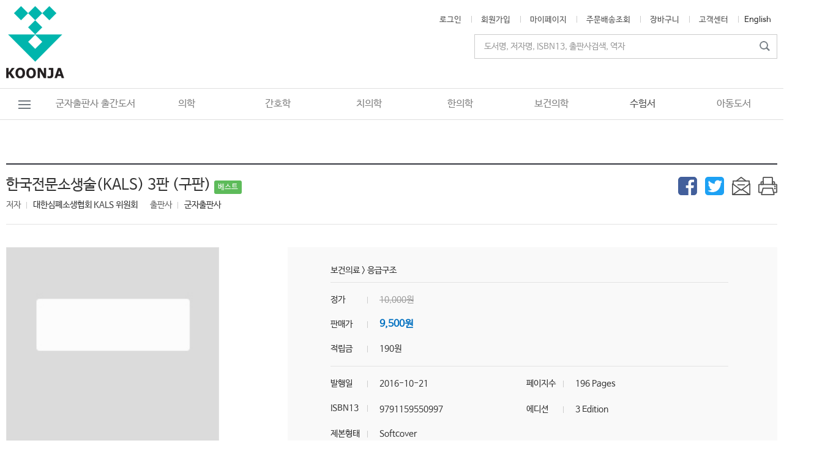

--- FILE ---
content_type: text/html
request_url: https://koonja.co.kr/products/products_view.html?cd=CD0097&no=16765
body_size: 160340
content:

<!DOCTYPE HTML>
<html lang="ko-KR">
<head>
	<meta http-equiv="Content-Type" content="text/html;charset=UTF-8" />
	<meta http-equiv="X-UA-Compatible" content="IE=edge"/>
	<meta name="viewport" content="width=device-width, initial-scale=1">
	<title>군자출판사</title>
	<meta property="og:type" content="website"> 
	<meta property="og:title" content="군자출판사">
	<meta property="og:description" content="군자출판사의 독자들이 대한민국 최고의 군자출판사의 역사를 이끌어 갑니다.">
	<meta property="og:image" content="https://koonja.co.kr/images/sns.png">
	<meta property="og:url" content="https://koonja.co.kr/main/main.html">
	
	<meta name="twitter:card" content="summary">
	<meta name="twitter:title" content="군자출판사">
	<meta property="og:description" content="군자출판사의 독자들이 대한민국 최고의 군자출판사의 역사를 이끌어 갑니다.">
	<meta name="twitter:image" content="https://koonja.co.kr/main/main.html">
	
	<link href="../css/style_pc.css?ver=20260119050436" type="text/css" rel="stylesheet" media="screen and (min-width:960px)" />
	<link href="../css/style_pc.css?ver=20260119050436" type="text/css" rel="stylesheet" media="print">
	<link href="../css/style_mobile.css?ver=20260119050436" type="text/css" rel="stylesheet" media="screen and (max-width:960px)" />
	<link href="../images/favicon.ico" rel="shortcut icon" type="image/x-icon">
	<link href="../images/favicon.ico" rel="icon" type="image/x-icon">

<!-- navi java -->
<script src="../js/jquery-3.4.1.min.js"></script>
<script type="text/javascript" src="../js/jquery-ui.min.js"></script>
<script src="../js/jquery.easing.1.3.js"></script>
<script src="../js/common.js"></script>
<link href="../js/jquery.bxslider.css" type="text/css" rel="stylesheet" />
<link href="../js/example-styles.css" type="text/css" rel="stylesheet" />
<script src="../js/jquery.multi-select.min.js" type="text/javascript"></script>
<script src="../js/jquery.bxslider.min.js"></script>
<!-- main slide img java -->
<script src="../js/swiper.js"></script>
<script src="../js/swiperCall.js"></script>

<link rel="stylesheet" href="../js/swiper_layout.css">
<link rel="stylesheet" href="../js/swiper.css">

<!-- sub slide img java -->
<script src="../js/sub_slides.js"></script>
<script>
$(function() {
	$('#slides').slidesjs({
		play: {
			active: false,
			effect: "slide",
			interval: 4000,
			auto: true,
			swap: true,
			restartDelay: 4000
		}
	});
});
</script>
<!--<script src="Scripts/swfobject_modified.js" type="text/javascript"></script>-->

<script type="text/javascript">
<!-- 윈도우창 띄우기 //
function MM_openBrWindow(theURL,winName,features) { //v2.0
  window.open(theURL,winName,features);
}
// -->
</script>

<script type="text/javascript">
<!--
function playslide(obj){    
	var spanid = document.getElementById("slide"+obj);	
	if(spanid.style.display == 'none'){
		spanid.style.display = '';
	}else{
		spanid.style.display = 'none';
	}
	return;
}

//-->
</script>


<script language="JavaScript" type="text/JavaScript"> 
<!--
function MM_reloadPage(init) {  //reloads the window if Nav4 resized
  if (init==true) with (navigator) {if ((appName=="Netscape")&&(parseInt(appVersion)==4)) {
    document.MM_pgW=innerWidth; document.MM_pgH=innerHeight; onresize=MM_reloadPage; }}
  else if (innerWidth!=document.MM_pgW || innerHeight!=document.MM_pgH) location.reload();
}
MM_reloadPage(true);
 
function MM_openBrWindow(theURL,winName,features) { //v2.0
  window.open(theURL,winName,features);
}
//-->
function pop_all(idx){
	if(idx==1){
		document.all.layer_pop.style.display = "none";
	}else{
		document.all.layer_pop.style.display = "";
	}
}

</script>

<script type="text/javascript">
<!--
function playslide(obj){    
	var spanid = document.getElementById("slide"+obj);	
	if(spanid.style.display == 'none'){
		spanid.style.display = '';
	}else{
		spanid.style.display = 'none';
	}
	return;
}

//-->
</script>
<style>
@media screen and (max-width:700px) {
	#wrap #header .gnb_wrap #gnb ul {
		width:1200px;
	}
}
</style>
</head>

<body>



<!--PC 전체보기 팝업-->
<div class="m_hidden">
<div class="layer_open" id="layer_noti">
	<div class="btn_all" id="pop_all2"></div>
</div>

<div class="layer_popup m_hidden" id="layer_pop" style="display: none;">
	<div class="btn_close" onClick="pop_all('1')"></div>

	<div class="layer_menu_wrap">
		<div class="layer_menu">
						<ul>
							
	<li class="dep1"><div class="dep1_menu"><a href="../products/sub_main.html?cd=CD0001" >의학</a></div>
		<div class="dep2">
			<div class="dep2_wrap">
				<ul class="dep2_menu_wrap">
	
					<li><div class="dep2_menu" onclick="location.href='../products/products_list.html?cd=CD0010'">내과</div>
		
						<div class="dep3">
							<div class="dep3_wrap">
								<ul class="dep3_menu_wrap">
			
								
									<li onclick="location.href='../products/products_list.html?cd=CD0083'"><div class="dep3_menu">심장학</div></li>
				
									<li onclick="location.href='../products/products_list.html?cd=CD0084'"><div class="dep3_menu">내분비학</div></li>
				
									<li onclick="location.href='../products/products_list.html?cd=CD0085'"><div class="dep3_menu">소화기</div></li>
				
									<li onclick="location.href='../products/products_list.html?cd=CD0086'"><div class="dep3_menu">호흡기</div></li>
				
									<li onclick="location.href='../products/products_list.html?cd=CD0087'"><div class="dep3_menu">순환기</div></li>
				
									<li onclick="location.href='../products/products_list.html?cd=CD0088'"><div class="dep3_menu">신장학</div></li>
				
									<li onclick="location.href='../products/products_list.html?cd=CD0089'"><div class="dep3_menu">혈액학</div></li>
				
									<li onclick="location.href='../products/products_list.html?cd=CD0091'"><div class="dep3_menu">내시경</div></li>
				
									<li onclick="location.href='../products/products_list.html?cd=CD0092'"><div class="dep3_menu">감염학</div></li>
				
									<li onclick="location.href='../products/products_list.html?cd=CD0093'"><div class="dep3_menu">류마티스</div></li>
				
									<li onclick="location.href='../products/products_list.html?cd=CD0094'"><div class="dep3_menu">알레르기면역</div></li>
				
									<li onclick="location.href='../products/products_list.html?cd=CD0095'"><div class="dep3_menu">혈액종양학</div></li>
				
									<li onclick="location.href='../products/products_list.html?cd=CD0096'"><div class="dep3_menu">내과</div></li>
				
								</ul>
							</div>
						</div>
			
					</li>
		
					<li><div class="dep2_menu" onclick="location.href='../products/products_list.html?cd=CD0011'">외과</div>
		
						<div class="dep3">
							<div class="dep3_wrap">
								<ul class="dep3_menu_wrap">
			
								
									<li onclick="location.href='../products/products_list.html?cd=CD0097'"><div class="dep3_menu">외과</div></li>
				
									<li onclick="location.href='../products/products_list.html?cd=CD0098'"><div class="dep3_menu">신경외과</div></li>
				
									<li onclick="location.href='../products/products_list.html?cd=CD0099'"><div class="dep3_menu">정형외과</div></li>
				
									<li onclick="location.href='../products/products_list.html?cd=CD0100'"><div class="dep3_menu">성형외과</div></li>
				
									<li onclick="location.href='../products/products_list.html?cd=CD0101'"><div class="dep3_menu">흉부외과</div></li>
				
								</ul>
							</div>
						</div>
			
					</li>
		
					<li><div class="dep2_menu_n" onclick="location.href='../products/products_list.html?cd=CD0012'">산부인과</div>
		
					</li>
		
					<li><div class="dep2_menu_n" onclick="location.href='../products/products_list.html?cd=CD0013'">소아과</div>
		
					</li>
		
					<li><div class="dep2_menu" onclick="location.href='../products/products_list.html?cd=CD0014'">임상각과</div>
		
						<div class="dep3">
							<div class="dep3_wrap">
								<ul class="dep3_menu_wrap">
			
								
									<li onclick="location.href='../products/products_list.html?cd=CD0113'"><div class="dep3_menu">가정의학과</div></li>
				
									<li onclick="location.href='../products/products_list.html?cd=CD0114'"><div class="dep3_menu">스포츠의학</div></li>
				
									<li onclick="location.href='../products/products_list.html?cd=CD0115'"><div class="dep3_menu">안과</div></li>
				
									<li onclick="location.href='../products/products_list.html?cd=CD0116'"><div class="dep3_menu">피부과</div></li>
				
									<li onclick="location.href='../products/products_list.html?cd=CD0117'"><div class="dep3_menu">비뇨기과</div></li>
				
									<li onclick="location.href='../products/products_list.html?cd=CD0118'"><div class="dep3_menu">신경과</div></li>
				
									<li onclick="location.href='../products/products_list.html?cd=CD0119'"><div class="dep3_menu">정신건강과</div></li>
				
									<li onclick="location.href='../products/products_list.html?cd=CD0120'"><div class="dep3_menu">이비인후과</div></li>
				
									<li onclick="location.href='../products/products_list.html?cd=CD0121'"><div class="dep3_menu">진단검사의학</div></li>
				
									<li onclick="location.href='../products/products_list.html?cd=CD0122'"><div class="dep3_menu">진단방사선과</div></li>
				
									<li onclick="location.href='../products/products_list.html?cd=CD0123'"><div class="dep3_menu">마취통증의학과</div></li>
				
									<li onclick="location.href='../products/products_list.html?cd=CD0124'"><div class="dep3_menu">응급의학</div></li>
				
									<li onclick="location.href='../products/products_list.html?cd=CD0125'"><div class="dep3_menu">영상의학</div></li>
				
									<li onclick="location.href='../products/products_list.html?cd=CD0126'"><div class="dep3_menu">재활의학</div></li>
				
									<li onclick="location.href='../products/products_list.html?cd=CD0127'"><div class="dep3_menu">물리치료</div></li>
				
									<li onclick="location.href='../products/products_list.html?cd=CD0128'"><div class="dep3_menu">방사선종양학</div></li>
				
									<li onclick="location.href='../products/products_list.html?cd=CD0129'"><div class="dep3_menu">핵의학</div></li>
				
									<li onclick="location.href='../products/products_list.html?cd=CD0130'"><div class="dep3_menu">예방의학</div></li>
				
									<li onclick="location.href='../products/products_list.html?cd=CD0131'"><div class="dep3_menu">산업의학</div></li>
				
									<li onclick="location.href='../products/products_list.html?cd=CD0132'"><div class="dep3_menu">동물의학</div></li>
				
									<li onclick="location.href='../products/products_list.html?cd=CD0133'"><div class="dep3_menu">기타</div></li>
				
								</ul>
							</div>
						</div>
			
					</li>
		
					<li><div class="dep2_menu" onclick="location.href='../products/products_list.html?cd=CD0015'">기초의학</div>
		
						<div class="dep3">
							<div class="dep3_wrap">
								<ul class="dep3_menu_wrap">
			
								
									<li onclick="location.href='../products/products_list.html?cd=CD0102'"><div class="dep3_menu">해부학</div></li>
				
									<li onclick="location.href='../products/products_list.html?cd=CD0103'"><div class="dep3_menu">유전학</div></li>
				
									<li onclick="location.href='../products/products_list.html?cd=CD0104'"><div class="dep3_menu">미생물학/면역학</div></li>
				
									<li onclick="location.href='../products/products_list.html?cd=CD0105'"><div class="dep3_menu">약리학/약학</div></li>
				
									<li onclick="location.href='../products/products_list.html?cd=CD0106'"><div class="dep3_menu">신경해부학</div></li>
				
									<li onclick="location.href='../products/products_list.html?cd=CD0107'"><div class="dep3_menu">조직학/발생학</div></li>
				
									<li onclick="location.href='../products/products_list.html?cd=CD0108'"><div class="dep3_menu">생화학</div></li>
				
									<li onclick="location.href='../products/products_list.html?cd=CD0109'"><div class="dep3_menu">생리학</div></li>
				
									<li onclick="location.href='../products/products_list.html?cd=CD0110'"><div class="dep3_menu">병리학</div></li>
				
									<li onclick="location.href='../products/products_list.html?cd=CD0111'"><div class="dep3_menu">세포생물학</div></li>
				
									<li onclick="location.href='../products/products_list.html?cd=CD0112'"><div class="dep3_menu">화학</div></li>
				
								</ul>
							</div>
						</div>
			
					</li>
		
					<li><div class="dep2_menu" onclick="location.href='../products/products_list.html?cd=CD0016'">의대교재</div>
		
						<div class="dep3">
							<div class="dep3_wrap">
								<ul class="dep3_menu_wrap">
			
								
									<li onclick="location.href='../products/products_list.html?cd=CD0134'"><div class="dep3_menu">파워시리즈</div></li>
				
									<li onclick="location.href='../products/products_list.html?cd=CD0135'"><div class="dep3_menu">파워시리즈 (핸드북)</div></li>
				
									<li onclick="location.href='../products/products_list.html?cd=CD0136'"><div class="dep3_menu">임상진료지침 시리즈</div></li>
				
									<li onclick="location.href='../products/products_list.html?cd=CD0137'"><div class="dep3_menu">기타교재</div></li>
				
									<li onclick="location.href='../products/products_list.html?cd=CD0138'"><div class="dep3_menu">CPX/OSCE</div></li>
				
									<li onclick="location.href='../products/products_list.html?cd=CD0139'"><div class="dep3_menu">KMLE 왕중의 왕</div></li>
				
									<li onclick="location.href='../products/products_list.html?cd=CD0140'"><div class="dep3_menu">The FINAL 500제</div></li>
				
								</ul>
							</div>
						</div>
			
					</li>
		
					<li><div class="dep2_menu_n" onclick="location.href='../products/products_list.html?cd=CD0017'">사전/용어집</div>
		
					</li>
		
					<li><div class="dep2_menu_n" onclick="location.href='../products/products_list.html?cd=CD0018'">패키지</div>
		
					</li>
		
					<li><div class="dep2_menu_n" onclick="location.href='../products/products_list.html?cd=CD0019'">기타</div>
		
					</li>
		
				</ul>
				<a href="/products/products_view.html?cd=CD0096&no=23572" target="_self"><img src="../ft_board/image_view.html?fd=banner_cate&nm=20240312104236673786.jpg" class="float_r"/></a>
			</div>
		</div>
	</li>
	
	<li class="dep1"><div class="dep1_menu"><a href="../products/sub_main.html?cd=CD0002" >간호학</a></div>
		<div class="dep2">
			<div class="dep2_wrap">
				<ul class="dep2_menu_wrap">
	
					<li><div class="dep2_menu" onclick="location.href='../products/products_list.html?cd=CD0020'">한글</div>
		
						<div class="dep3">
							<div class="dep3_wrap">
								<ul class="dep3_menu_wrap">
			
								
									<li onclick="location.href='../products/products_list.html?cd=CD0166'"><div class="dep3_menu">기본간호학</div></li>
				
									<li onclick="location.href='../products/products_list.html?cd=CD0167'"><div class="dep3_menu">성인간호학</div></li>
				
									<li onclick="location.href='../products/products_list.html?cd=CD0168'"><div class="dep3_menu">아동/여성간호학</div></li>
				
									<li onclick="location.href='../products/products_list.html?cd=CD0169'"><div class="dep3_menu">노인간호학</div></li>
				
									<li onclick="location.href='../products/products_list.html?cd=CD0170'"><div class="dep3_menu">정신간호학</div></li>
				
									<li onclick="location.href='../products/products_list.html?cd=CD0171'"><div class="dep3_menu">간호연구</div></li>
				
									<li onclick="location.href='../products/products_list.html?cd=CD0172'"><div class="dep3_menu">학사편입/학점은행제교재</div></li>
				
								</ul>
							</div>
						</div>
			
					</li>
		
					<li><div class="dep2_menu" onclick="location.href='../products/products_list.html?cd=CD0021'">원서</div>
		
						<div class="dep3">
							<div class="dep3_wrap">
								<ul class="dep3_menu_wrap">
			
								
									<li onclick="location.href='../products/products_list.html?cd=CD0173'"><div class="dep3_menu">Advanced Practice</div></li>
				
									<li onclick="location.href='../products/products_list.html?cd=CD0174'"><div class="dep3_menu">Basic Science</div></li>
				
									<li onclick="location.href='../products/products_list.html?cd=CD0175'"><div class="dep3_menu">Child Health</div></li>
				
									<li onclick="location.href='../products/products_list.html?cd=CD0176'"><div class="dep3_menu">Critical Care</div></li>
				
									<li onclick="location.href='../products/products_list.html?cd=CD0177'"><div class="dep3_menu">Emergency</div></li>
				
									<li onclick="location.href='../products/products_list.html?cd=CD0178'"><div class="dep3_menu">Family Health, Community</div></li>
				
									<li onclick="location.href='../products/products_list.html?cd=CD0179'"><div class="dep3_menu">Fundamentals & Skills</div></li>
				
									<li onclick="location.href='../products/products_list.html?cd=CD0180'"><div class="dep3_menu">Gerontology</div></li>
				
									<li onclick="location.href='../products/products_list.html?cd=CD0181'"><div class="dep3_menu">Health Assessment</div></li>
				
									<li onclick="location.href='../products/products_list.html?cd=CD0182'"><div class="dep3_menu">Medical-Surgical</div></li>
				
									<li onclick="location.href='../products/products_list.html?cd=CD0183'"><div class="dep3_menu">Obstetric, Women&#39;s Health</div></li>
				
									<li onclick="location.href='../products/products_list.html?cd=CD0184'"><div class="dep3_menu">Oncology</div></li>
				
									<li onclick="location.href='../products/products_list.html?cd=CD0185'"><div class="dep3_menu">Palliative Care, Hospice</div></li>
				
									<li onclick="location.href='../products/products_list.html?cd=CD0186'"><div class="dep3_menu">Psychiatric Mental Health Nurs</div></li>
				
									<li onclick="location.href='../products/products_list.html?cd=CD0187'"><div class="dep3_menu">Research, Theory, Management</div></li>
				
									<li onclick="location.href='../products/products_list.html?cd=CD0188'"><div class="dep3_menu">Others</div></li>
				
								</ul>
							</div>
						</div>
			
					</li>
		
					<li><div class="dep2_menu_n" onclick="location.href='../products/products_list.html?cd=CD0022'">패키지</div>
		
					</li>
		
					<li><div class="dep2_menu" onclick="location.href='../products/products_list.html?cd=CD0023'">시리즈</div>
		
						<div class="dep3">
							<div class="dep3_wrap">
								<ul class="dep3_menu_wrap">
			
								
									<li onclick="location.href='../products/products_list.html?cd=CD0193'"><div class="dep3_menu">골든북시리즈</div></li>
				
									<li onclick="location.href='../products/products_list.html?cd=CD0194'"><div class="dep3_menu">쉽게배우는시리즈</div></li>
				
									<li onclick="location.href='../products/products_list.html?cd=CD0195'"><div class="dep3_menu">빠르게배우는시리즈</div></li>
				
								</ul>
							</div>
						</div>
			
					</li>
		
				</ul>
				<a href="/products/products_view.html?cd=CD0002&no=20633" target="_self"><img src="../ft_board/image_view.html?fd=banner_cate&nm=20210308112021388022.jpg" class="float_r"/></a>
			</div>
		</div>
	</li>
	
	<li class="dep1"><div class="dep1_menu"><a href="../products/sub_main.html?cd=CD0004" >치의학</a></div>
		<div class="dep2">
			<div class="dep2_wrap_n">
				<ul class="dep2_menu_wrap">
	
					<li><div class="dep2_menu_n" onclick="location.href='../products/products_list.html?cd=CD0024'">보철과</div>
		
					</li>
		
					<li><div class="dep2_menu_n" onclick="location.href='../products/products_list.html?cd=CD0025'">교정과</div>
		
					</li>
		
					<li><div class="dep2_menu_n" onclick="location.href='../products/products_list.html?cd=CD0026'">치주과</div>
		
					</li>
		
					<li><div class="dep2_menu_n" onclick="location.href='../products/products_list.html?cd=CD0027'">임플란트</div>
		
					</li>
		
					<li><div class="dep2_menu_n" onclick="location.href='../products/products_list.html?cd=CD0028'">심미치과</div>
		
					</li>
		
					<li><div class="dep2_menu_n" onclick="location.href='../products/products_list.html?cd=CD0029'">교합/TMJ</div>
		
					</li>
		
					<li><div class="dep2_menu_n" onclick="location.href='../products/products_list.html?cd=CD0030'">치과재료학</div>
		
					</li>
		
					<li><div class="dep2_menu_n" onclick="location.href='../products/products_list.html?cd=CD0031'">소아치과</div>
		
					</li>
		
					<li><div class="dep2_menu_n" onclick="location.href='../products/products_list.html?cd=CD0032'">보존과</div>
		
					</li>
		
					<li><div class="dep2_menu_n" onclick="location.href='../products/products_list.html?cd=CD0033'">치기공/치위생</div>
		
					</li>
		
					<li><div class="dep2_menu_n" onclick="location.href='../products/products_list.html?cd=CD0034'">영상치의학</div>
		
					</li>
		
					<li><div class="dep2_menu_n" onclick="location.href='../products/products_list.html?cd=CD0035'">구강악안면외과</div>
		
					</li>
		
					<li><div class="dep2_menu_n" onclick="location.href='../products/products_list.html?cd=CD0036'">구강내과(진단)</div>
		
					</li>
		
					<li><div class="dep2_menu_n" onclick="location.href='../products/products_list.html?cd=CD0037'">치과마취학</div>
		
					</li>
		
					<li><div class="dep2_menu_n" onclick="location.href='../products/products_list.html?cd=CD0038'">치과해부학</div>
		
					</li>
		
					<li><div class="dep2_menu_n" onclick="location.href='../products/products_list.html?cd=CD0040'">생화학/미생물</div>
		
					</li>
		
					<li><div class="dep2_menu_n" onclick="location.href='../products/products_list.html?cd=CD0041'">기타</div>
		
					</li>
		
					<li><div class="dep2_menu_n" onclick="location.href='../products/products_list.html?cd=CD0042'">치과경영,관리</div>
		
					</li>
		
					<li><div class="dep2_menu_n" onclick="location.href='../products/products_list.html?cd=CD0043'">치과보험</div>
		
					</li>
		
				</ul>
				<a href="/products/products_view.html?cd=CD0004&no=24602" target="_self"><img src="../ft_board/image_view.html?fd=banner_cate&nm=20250227090961531660.jpg" class="float_r"/></a>
			</div>
		</div>
	</li>
	
	<li class="dep1"><div class="dep1_menu"><a href="../products/sub_main.html?cd=CD0003" >한의학</a></div>
		<div class="dep2">
			<div class="dep2_wrap_n">
				<ul class="dep2_menu_wrap">
	
					<li><div class="dep2_menu_n" onclick="location.href='../products/products_list.html?cd=CD0044'">건강상식</div>
		
					</li>
		
					<li><div class="dep2_menu_n" onclick="location.href='../products/products_list.html?cd=CD0045'">기초한의학</div>
		
					</li>
		
					<li><div class="dep2_menu_n" onclick="location.href='../products/products_list.html?cd=CD0046'">방제학</div>
		
					</li>
		
					<li><div class="dep2_menu_n" onclick="location.href='../products/products_list.html?cd=CD0047'">사상의학</div>
		
					</li>
		
					<li><div class="dep2_menu_n" onclick="location.href='../products/products_list.html?cd=CD0048'">상한,온병,금궤</div>
		
					</li>
		
					<li><div class="dep2_menu_n" onclick="location.href='../products/products_list.html?cd=CD0049'">원전,학술</div>
		
					</li>
		
					<li><div class="dep2_menu_n" onclick="location.href='../products/products_list.html?cd=CD0050'">본초학</div>
		
					</li>
		
					<li><div class="dep2_menu_n" onclick="location.href='../products/products_list.html?cd=CD0051'">침구경혈학</div>
		
					</li>
		
					<li><div class="dep2_menu_n" onclick="location.href='../products/products_list.html?cd=CD0052'">근육학,신경학</div>
		
					</li>
		
					<li><div class="dep2_menu_n" onclick="location.href='../products/products_list.html?cd=CD0053'">통증클리닉</div>
		
					</li>
		
					<li><div class="dep2_menu_n" onclick="location.href='../products/products_list.html?cd=CD0054'">재활,물리치료</div>
		
					</li>
		
					<li><div class="dep2_menu_n" onclick="location.href='../products/products_list.html?cd=CD0055'">해부,생리,내과</div>
		
					</li>
		
					<li><div class="dep2_menu_n" onclick="location.href='../products/products_list.html?cd=CD0056'">역학</div>
		
					</li>
		
					<li><div class="dep2_menu_n" onclick="location.href='../products/products_list.html?cd=CD0057'">임상학</div>
		
					</li>
		
					<li><div class="dep2_menu_n" onclick="location.href='../products/products_list.html?cd=CD0058'">진단학</div>
		
					</li>
		
					<li><div class="dep2_menu_n" onclick="location.href='../products/products_list.html?cd=CD0059'">대체의학</div>
		
					</li>
		
					<li><div class="dep2_menu_n" onclick="location.href='../products/products_list.html?cd=CD0060'">피부/미용</div>
		
					</li>
		
					<li><div class="dep2_menu_n" onclick="location.href='../products/products_list.html?cd=CD0061'">기타</div>
		
					</li>
		
				</ul>
				<a href="/products/products_view.html?cd=CD0052&no=22867" target="_self"><img src="../ft_board/image_view.html?fd=banner_cate&nm=20240312104463830829.jpg" class="float_r"/></a>
			</div>
		</div>
	</li>
	
	<li class="dep1"><div class="dep1_menu"><a href="../products/sub_main.html?cd=CD0005" >보건의학</a></div>
		<div class="dep2">
			<div class="dep2_wrap_n1">
				<ul class="dep2_menu_wrap">
	
					<li><div class="dep2_menu_n" onclick="location.href='../products/products_list.html?cd=CD0062'">응급구조</div>
		
					</li>
		
					<li><div class="dep2_menu_n" onclick="location.href='../products/products_list.html?cd=CD0063'">물리치료</div>
		
					</li>
		
					<li><div class="dep2_menu_n" onclick="location.href='../products/products_list.html?cd=CD0064'">작업치료</div>
		
					</li>
		
					<li><div class="dep2_menu_n" onclick="location.href='../products/products_list.html?cd=CD0065'">안경광학과</div>
		
					</li>
		
					<li><div class="dep2_menu_n" onclick="location.href='../products/products_list.html?cd=CD0066'">피부미용</div>
		
					</li>
		
					<li><div class="dep2_menu_n" onclick="location.href='../products/products_list.html?cd=CD0067'">구강보건</div>
		
					</li>
		
					<li><div class="dep2_menu_n" onclick="location.href='../products/products_list.html?cd=CD0068'">보건학</div>
		
					</li>
		
					<li><div class="dep2_menu_n" onclick="location.href='../products/products_list.html?cd=CD0069'">원무/행정</div>
		
					</li>
		
					<li><div class="dep2_menu_n" onclick="location.href='../products/products_list.html?cd=CD0070'">의료관광</div>
		
					</li>
		
				</ul>
				<a href="/products/products_view.html?cd=CD0062&no=22374" target="_self"><img src="../ft_board/image_view.html?fd=banner_cate&nm=20230116160259460535.jpg" class="float_r"/></a>
			</div>
		</div>
	</li>
	
	<li class="dep1"><div class="dep1_menu"><a href="../products/sub_main.html?cd=CD0006" >수험서</a></div>
		<div class="dep2">
			<div class="dep2_wrap_n2">
				<ul class="dep2_menu_wrap">
	
					<li><div class="dep2_menu" onclick="location.href='../products/products_list.html?cd=CD0071'">의학</div>
		
						<div class="dep3">
							<div class="dep3_wrap">
								<ul class="dep3_menu_wrap_n2">
			
								
									<li onclick="location.href='../products/products_list.html?cd=CD0141'"><div class="dep3_menu">KMLE</div></li>
				
									<li onclick="location.href='../products/products_list.html?cd=CD0142'"><div class="dep3_menu">CPX / OSCE</div></li>
				
									<li onclick="location.href='../products/products_list.html?cd=CD0143'"><div class="dep3_menu">USMLE</div></li>
				
									<li onclick="location.href='../products/products_list.html?cd=CD0144'"><div class="dep3_menu">방사선/ARRT</div></li>
				
									<li onclick="location.href='../products/products_list.html?cd=CD0145'"><div class="dep3_menu">약사/NAPLEX</div></li>
				
								</ul>
							</div>
						</div>
			
					</li>
		
					<li><div class="dep2_menu" onclick="location.href='../products/products_list.html?cd=CD0072'">간호학</div>
		
						<div class="dep3">
							<div class="dep3_wrap">
								<ul class="dep3_menu_wrap_n2">
			
								
									<li onclick="location.href='../products/products_list.html?cd=CD0146'"><div class="dep3_menu">KNLE</div></li>
				
									<li onclick="location.href='../products/products_list.html?cd=CD0147'"><div class="dep3_menu">NCLEX-RN</div></li>
				
									<li onclick="location.href='../products/products_list.html?cd=CD0148'"><div class="dep3_menu">조산사/CNM</div></li>
				
								</ul>
							</div>
						</div>
			
					</li>
		
					<li><div class="dep2_menu" onclick="location.href='../products/products_list.html?cd=CD0073'">치의학</div>
		
						<div class="dep3">
							<div class="dep3_wrap">
								<ul class="dep3_menu_wrap_n2">
			
								
									<li onclick="location.href='../products/products_list.html?cd=CD0149'"><div class="dep3_menu">NBDE</div></li>
				
									<li onclick="location.href='../products/products_list.html?cd=CD0150'"><div class="dep3_menu">치위생사/NBDHE</div></li>
				
									<li onclick="location.href='../products/products_list.html?cd=CD0151'"><div class="dep3_menu">치기공사/CDT</div></li>
				
								</ul>
							</div>
						</div>
			
					</li>
		
					<li><div class="dep2_menu" onclick="location.href='../products/products_list.html?cd=CD0074'">의료기사</div>
		
						<div class="dep3">
							<div class="dep3_wrap">
								<ul class="dep3_menu_wrap_n2">
			
								
									<li onclick="location.href='../products/products_list.html?cd=CD0152'"><div class="dep3_menu">물리치료/NPTE</div></li>
				
									<li onclick="location.href='../products/products_list.html?cd=CD0153'"><div class="dep3_menu">임상병리사/ASCPi</div></li>
				
									<li onclick="location.href='../products/products_list.html?cd=CD0154'"><div class="dep3_menu">의무기록사/RHIA</div></li>
				
									<li onclick="location.href='../products/products_list.html?cd=CD0155'"><div class="dep3_menu">안경사/OPTICIAN</div></li>
				
									<li onclick="location.href='../products/products_list.html?cd=CD0156'"><div class="dep3_menu">응급구조/EMT</div></li>
				
									<li onclick="location.href='../products/products_list.html?cd=CD0157'"><div class="dep3_menu">작업치료/OTPE</div></li>
				
									<li onclick="location.href='../products/products_list.html?cd=CD0158'"><div class="dep3_menu">영양사/RD</div></li>
				
									<li onclick="location.href='../products/products_list.html?cd=CD0159'"><div class="dep3_menu">위생사/NRA</div></li>
				
								</ul>
							</div>
						</div>
			
					</li>
		
					<li><div class="dep2_menu" onclick="location.href='../products/products_list.html?cd=CD0075'">기타</div>
		
						<div class="dep3">
							<div class="dep3_wrap">
								<ul class="dep3_menu_wrap_n2">
			
								
									<li onclick="location.href='../products/products_list.html?cd=CD0160'"><div class="dep3_menu">식품(조리,조주)</div></li>
				
									<li onclick="location.href='../products/products_list.html?cd=CD0161'"><div class="dep3_menu">피부미용</div></li>
				
									<li onclick="location.href='../products/products_list.html?cd=CD0162'"><div class="dep3_menu">보건/복지</div></li>
				
								</ul>
							</div>
						</div>
			
					</li>
		
					<li><div class="dep2_menu_n" onclick="location.href='../products/products_list.html?cd=CD0077'">패키지</div>
		
					</li>
		
				</ul>
				<a href="/products/products_view.html?cd=CD0004&no=24602" target="_self"><img src="../ft_board/image_view.html?fd=banner_cate&nm=20250227091086235988.jpg" class="float_r"/></a>
			</div>
		</div>
	</li>
	
	<li class="dep1"><div class="dep1_menu"><a href="../products/sub_main.html?cd=CD0008" >아동도서</a></div>
		<div class="dep2">
			<div class="dep2_wrap_n2">
				<ul class="dep2_menu_wrap">
	
					<li><div class="dep2_menu_n" onclick="location.href='../products/products_list.html?cd=CD0078'">그림책(0-6세)</div>
		
					</li>
		
					<li><div class="dep2_menu" onclick="location.href='../products/products_list.html?cd=CD0079'">어린이(8-13세)</div>
		
						<div class="dep3">
							<div class="dep3_wrap">
								<ul class="dep3_menu_wrap_n2">
			
								
									<li onclick="location.href='../products/products_list.html?cd=CD0190'"><div class="dep3_menu">저학년(8-10세)</div></li>
				
									<li onclick="location.href='../products/products_list.html?cd=CD0191'"><div class="dep3_menu">고학년(11-13세)</div></li>
				
								</ul>
							</div>
						</div>
			
					</li>
		
					<li><div class="dep2_menu_n" onclick="location.href='../products/products_list.html?cd=CD0080'">청소년(14-19세)</div>
		
					</li>
		
					<li><div class="dep2_menu_n" onclick="location.href='../products/products_list.html?cd=CD0081'">세트물</div>
		
					</li>
		
					<li><div class="dep2_menu_n" onclick="location.href='../products/products_list.html?cd=CD0082'">아트북</div>
		
					</li>
		
				</ul>
				
			</div>
		</div>
	</li>
								<li class="dep1"><div class="dep1_menu"><a href="../products/products_list.html?cd=KOONJA">군자출판사 출간도서</a></div>
								<div class="dep2">
									<div class="dep2_wrap_n2">
										<ul class="dep2_menu_wrap">
											<li onclick="location.href='../products/products_list.html?cd=KOONJA&subcd=CD0001'"><div class="dep2_menu_n">의학</div></li>
											<li onclick="location.href='../products/products_list.html?cd=KOONJA&subcd=CD0002'"><div class="dep2_menu_n">간호학</div></li>
											<li onclick="location.href='../products/products_list.html?cd=KOONJA&subcd=CD0004'"><div class="dep2_menu_n">치의학</div></li>
											<li onclick="location.href='../products/products_list.html?cd=KOONJA&subcd=CD0003'"><div class="dep2_menu_n">한의학</div></li>
											<li onclick="location.href='../products/products_list.html?cd=KOONJA&subcd=CD0005'"><div class="dep2_menu_n">보건의학</div></li>
											<li onclick="location.href='../products/products_list.html?cd=KOONJA&subcd=CD0006'"><div class="dep2_menu_n">수험서</div></li>
											<li onclick="location.href='../products/products_list.html?cd=KOONJA&subcd=CD0008'"><div class="dep2_menu_n">아동도서</div></li>
										</ul>
										<a href="/products/products_view.html?cd=CD0126&no=20316" target="_self"><img src="../ft_board/image_view.html?fd=banner_cate&nm=20200616171638201400.jpg" class="float_r"/></a>									</div>
								</div>
							</li>
						</ul>		
		</div>


	</div>
</div>
</div>
<!--//PC 전체보기 팝업-->

<div id="wrap">
  <div id="header">
    <div class="t_menu_wrap">
        <div class="t_menu">

<!--Mobile 전체보기 팝업-->
<div class="pc_hidden">
<div class="layer_open_m" id="layer_noti_m">
	<a href="../include/header_aside.html"><div class="btn_all"></div></a>
</div>

<div class="layer_popup_m" id="layer_noti_m" style="display: none;">
	<div class="btn_close" onClick="pop_all('3')"></div>

	<div class="layer_menu_wrap">
		<div class="layer_menu">
		</div>
		
	</div>
</div>
</div>	
<!--//Mobile 전체보기 팝업-->
                                 
            <div class="logo"><a href="../main/main.html"><img src="../images/logo.png"></a></div>
              <ul class="t_menu_txt m_hidden">
                              <li><a href="../member/login.html?referer=JTJGcHJvZHVjdHMlMkZwcm9kdWN0c192aWV3Lmh0bWwlM0ZjZCUzRENEMDA5NyUyNm5vJTNEMTY3NjU=">로그인</a></li>
                <li class="m_hidden"><a href="/member/join_agree.html">회원가입</a></li>
                <li class="m_hidden"><a href="/mypage/mypage.html">마이페이지</a></li>
                <li class="m_hidden"><a href="/mypage/order_list.html">주문배송조회</a></li>
                <li class="m_hidden"><a href="/basket/basket.html">장바구니</a></li>
                <li class="m_hidden"><a href="/customer/customer.html">고객센터</a></li>
                <li class="m_hidden btn_eng"><a href="http://koonjaweb.com" target="_blank">English</a></li>
                            </ul>

              <ul class="t_menu_txt pc_hidden">
                              <li><a href="../member/login.html?referer=JTJGcHJvZHVjdHMlMkZwcm9kdWN0c192aWV3Lmh0bWwlM0ZjZCUzRENEMDA5NyUyNm5vJTNEMTY3NjU=">로그인</a></li>
                            </ul>
                                          
              <div class="clr_b"></div>

              <!-- search -->
              <div class="t_search_wrap">
				 <div class="t_search">
				  <input name="searchkey" id="searchkey" type="text" value="" class="sell_form" placeholder="도서명, 저자명, ISBN13, 출판사검색, 역자" style="ime-mode:active" onKeyPress="onSearch(event.keyCode)"  />
				   <a href="javascript:search_all()"><span class="img"><img src="/images/t_btn_search.png" alt="search" /></span></a>
				</div>
              </div>
			  <!-- search END -->
   
        </div>			

              <!-- gnb -->
              <div class="gnb_wrap m_hidden">
					<div id="gnb">
					<div id="touchFlow2">
						<ul>
							<li class="dep1"><div class="dep1_menu"><a href="../products/products_list.html?cd=KOONJA">군자출판사 출간도서</a></div>
								<div class="dep2 m_hidden">
									<div class="dep_arrow"><img src="../images/dep_arrow.png" alt=""/></div>
									<div class="dep2_wrap_n1" style="margin-left: 0px;">
										<ul class="dep2_menu_wrap">
											<li onclick="location.href='../products/products_list.html?cd=KOONJA&subcd=CD0001'"><div class="dep2_menu_n">의학</div></li>
											<li onclick="location.href='../products/products_list.html?cd=KOONJA&subcd=CD0002'"><div class="dep2_menu_n">간호학</div></li>
											<li onclick="location.href='../products/products_list.html?cd=KOONJA&subcd=CD0004'"><div class="dep2_menu_n">치의학</div></li>
											<li onclick="location.href='../products/products_list.html?cd=KOONJA&subcd=CD0003'"><div class="dep2_menu_n">한의학</div></li>
											<li onclick="location.href='../products/products_list.html?cd=KOONJA&subcd=CD0005'"><div class="dep2_menu_n">보건의학</div></li>
											<li onclick="location.href='../products/products_list.html?cd=KOONJA&subcd=CD0006'"><div class="dep2_menu_n">수험서</div></li>
											<li onclick="location.href='../products/products_list.html?cd=KOONJA&subcd=CD0008'"><div class="dep2_menu_n">아동도서</div></li>
										</ul>
										<a href="/products/products_view.html?cd=CD0126&no=20316" target="_self"><img src="../ft_board/image_view.html?fd=banner_cate&nm=20200616171638201400.jpg" class="float_r"/></a>									</div>
								</div>
							</li>
							
	<li class="dep1"><div class="dep1_menu"><a href="../products/sub_main.html?cd=CD0001">의학</a></div>
		<div class="dep2 m_hidden">
			<div class="dep_arrow"><img src="../images/dep_arrow.png" alt=""/></div>
			<div class="dep2_wrap">
				<ul class="dep2_menu_wrap">
	
					<li><div class="dep2_menu" onclick="location.href='../products/products_list.html?cd=CD0010'">내과</div>
		
						<div class="dep3">
							<div class="dep3_wrap">
								<ul class="dep3_menu_wrap">
			
								
									<li onclick="location.href='../products/products_list.html?cd=CD0083'"><div class="dep3_menu">심장학</div></li>
				
									<li onclick="location.href='../products/products_list.html?cd=CD0084'"><div class="dep3_menu">내분비학</div></li>
				
									<li onclick="location.href='../products/products_list.html?cd=CD0085'"><div class="dep3_menu">소화기</div></li>
				
									<li onclick="location.href='../products/products_list.html?cd=CD0086'"><div class="dep3_menu">호흡기</div></li>
				
									<li onclick="location.href='../products/products_list.html?cd=CD0087'"><div class="dep3_menu">순환기</div></li>
				
									<li onclick="location.href='../products/products_list.html?cd=CD0088'"><div class="dep3_menu">신장학</div></li>
				
									<li onclick="location.href='../products/products_list.html?cd=CD0089'"><div class="dep3_menu">혈액학</div></li>
				
									<li onclick="location.href='../products/products_list.html?cd=CD0091'"><div class="dep3_menu">내시경</div></li>
				
									<li onclick="location.href='../products/products_list.html?cd=CD0092'"><div class="dep3_menu">감염학</div></li>
				
									<li onclick="location.href='../products/products_list.html?cd=CD0093'"><div class="dep3_menu">류마티스</div></li>
				
									<li onclick="location.href='../products/products_list.html?cd=CD0094'"><div class="dep3_menu">알레르기면역</div></li>
				
									<li onclick="location.href='../products/products_list.html?cd=CD0095'"><div class="dep3_menu">혈액종양학</div></li>
				
									<li onclick="location.href='../products/products_list.html?cd=CD0096'"><div class="dep3_menu">내과</div></li>
				
								</ul>
							</div>
						</div>
			
					</li>
		
					<li><div class="dep2_menu" onclick="location.href='../products/products_list.html?cd=CD0011'">외과</div>
		
						<div class="dep3">
							<div class="dep3_wrap">
								<ul class="dep3_menu_wrap">
			
								
									<li onclick="location.href='../products/products_list.html?cd=CD0097'"><div class="dep3_menu">외과</div></li>
				
									<li onclick="location.href='../products/products_list.html?cd=CD0098'"><div class="dep3_menu">신경외과</div></li>
				
									<li onclick="location.href='../products/products_list.html?cd=CD0099'"><div class="dep3_menu">정형외과</div></li>
				
									<li onclick="location.href='../products/products_list.html?cd=CD0100'"><div class="dep3_menu">성형외과</div></li>
				
									<li onclick="location.href='../products/products_list.html?cd=CD0101'"><div class="dep3_menu">흉부외과</div></li>
				
								</ul>
							</div>
						</div>
			
					</li>
		
					<li><div class="dep2_menu_n" onclick="location.href='../products/products_list.html?cd=CD0012'">산부인과</div>
		
					</li>
		
					<li><div class="dep2_menu_n" onclick="location.href='../products/products_list.html?cd=CD0013'">소아과</div>
		
					</li>
		
					<li><div class="dep2_menu" onclick="location.href='../products/products_list.html?cd=CD0014'">임상각과</div>
		
						<div class="dep3">
							<div class="dep3_wrap">
								<ul class="dep3_menu_wrap">
			
								
									<li onclick="location.href='../products/products_list.html?cd=CD0113'"><div class="dep3_menu">가정의학과</div></li>
				
									<li onclick="location.href='../products/products_list.html?cd=CD0114'"><div class="dep3_menu">스포츠의학</div></li>
				
									<li onclick="location.href='../products/products_list.html?cd=CD0115'"><div class="dep3_menu">안과</div></li>
				
									<li onclick="location.href='../products/products_list.html?cd=CD0116'"><div class="dep3_menu">피부과</div></li>
				
									<li onclick="location.href='../products/products_list.html?cd=CD0117'"><div class="dep3_menu">비뇨기과</div></li>
				
									<li onclick="location.href='../products/products_list.html?cd=CD0118'"><div class="dep3_menu">신경과</div></li>
				
									<li onclick="location.href='../products/products_list.html?cd=CD0119'"><div class="dep3_menu">정신건강과</div></li>
				
									<li onclick="location.href='../products/products_list.html?cd=CD0120'"><div class="dep3_menu">이비인후과</div></li>
				
									<li onclick="location.href='../products/products_list.html?cd=CD0121'"><div class="dep3_menu">진단검사의학</div></li>
				
									<li onclick="location.href='../products/products_list.html?cd=CD0122'"><div class="dep3_menu">진단방사선과</div></li>
				
									<li onclick="location.href='../products/products_list.html?cd=CD0123'"><div class="dep3_menu">마취통증의학과</div></li>
				
									<li onclick="location.href='../products/products_list.html?cd=CD0124'"><div class="dep3_menu">응급의학</div></li>
				
									<li onclick="location.href='../products/products_list.html?cd=CD0125'"><div class="dep3_menu">영상의학</div></li>
				
									<li onclick="location.href='../products/products_list.html?cd=CD0126'"><div class="dep3_menu">재활의학</div></li>
				
									<li onclick="location.href='../products/products_list.html?cd=CD0127'"><div class="dep3_menu">물리치료</div></li>
				
									<li onclick="location.href='../products/products_list.html?cd=CD0128'"><div class="dep3_menu">방사선종양학</div></li>
				
									<li onclick="location.href='../products/products_list.html?cd=CD0129'"><div class="dep3_menu">핵의학</div></li>
				
									<li onclick="location.href='../products/products_list.html?cd=CD0130'"><div class="dep3_menu">예방의학</div></li>
				
									<li onclick="location.href='../products/products_list.html?cd=CD0131'"><div class="dep3_menu">산업의학</div></li>
				
									<li onclick="location.href='../products/products_list.html?cd=CD0132'"><div class="dep3_menu">동물의학</div></li>
				
									<li onclick="location.href='../products/products_list.html?cd=CD0133'"><div class="dep3_menu">기타</div></li>
				
								</ul>
							</div>
						</div>
			
					</li>
		
					<li><div class="dep2_menu" onclick="location.href='../products/products_list.html?cd=CD0015'">기초의학</div>
		
						<div class="dep3">
							<div class="dep3_wrap">
								<ul class="dep3_menu_wrap">
			
								
									<li onclick="location.href='../products/products_list.html?cd=CD0102'"><div class="dep3_menu">해부학</div></li>
				
									<li onclick="location.href='../products/products_list.html?cd=CD0103'"><div class="dep3_menu">유전학</div></li>
				
									<li onclick="location.href='../products/products_list.html?cd=CD0104'"><div class="dep3_menu">미생물학/면역학</div></li>
				
									<li onclick="location.href='../products/products_list.html?cd=CD0105'"><div class="dep3_menu">약리학/약학</div></li>
				
									<li onclick="location.href='../products/products_list.html?cd=CD0106'"><div class="dep3_menu">신경해부학</div></li>
				
									<li onclick="location.href='../products/products_list.html?cd=CD0107'"><div class="dep3_menu">조직학/발생학</div></li>
				
									<li onclick="location.href='../products/products_list.html?cd=CD0108'"><div class="dep3_menu">생화학</div></li>
				
									<li onclick="location.href='../products/products_list.html?cd=CD0109'"><div class="dep3_menu">생리학</div></li>
				
									<li onclick="location.href='../products/products_list.html?cd=CD0110'"><div class="dep3_menu">병리학</div></li>
				
									<li onclick="location.href='../products/products_list.html?cd=CD0111'"><div class="dep3_menu">세포생물학</div></li>
				
									<li onclick="location.href='../products/products_list.html?cd=CD0112'"><div class="dep3_menu">화학</div></li>
				
								</ul>
							</div>
						</div>
			
					</li>
		
					<li><div class="dep2_menu" onclick="location.href='../products/products_list.html?cd=CD0016'">의대교재</div>
		
						<div class="dep3">
							<div class="dep3_wrap">
								<ul class="dep3_menu_wrap">
			
								
									<li onclick="location.href='../products/products_list.html?cd=CD0134'"><div class="dep3_menu">파워시리즈</div></li>
				
									<li onclick="location.href='../products/products_list.html?cd=CD0135'"><div class="dep3_menu">파워시리즈 (핸드북)</div></li>
				
									<li onclick="location.href='../products/products_list.html?cd=CD0136'"><div class="dep3_menu">임상진료지침 시리즈</div></li>
				
									<li onclick="location.href='../products/products_list.html?cd=CD0137'"><div class="dep3_menu">기타교재</div></li>
				
									<li onclick="location.href='../products/products_list.html?cd=CD0138'"><div class="dep3_menu">CPX/OSCE</div></li>
				
									<li onclick="location.href='../products/products_list.html?cd=CD0139'"><div class="dep3_menu">KMLE 왕중의 왕</div></li>
				
									<li onclick="location.href='../products/products_list.html?cd=CD0140'"><div class="dep3_menu">The FINAL 500제</div></li>
				
								</ul>
							</div>
						</div>
			
					</li>
		
					<li><div class="dep2_menu_n" onclick="location.href='../products/products_list.html?cd=CD0017'">사전/용어집</div>
		
					</li>
		
					<li><div class="dep2_menu_n" onclick="location.href='../products/products_list.html?cd=CD0018'">패키지</div>
		
					</li>
		
					<li><div class="dep2_menu_n" onclick="location.href='../products/products_list.html?cd=CD0019'">기타</div>
		
					</li>
		
				</ul>
				<a href="/products/products_view.html?cd=CD0096&no=23572" target="_self"><img src="../ft_board/image_view.html?fd=banner_cate&nm=20240312104236673786.jpg" class="float_r"/></a>
			</div>
		</div>
	</li>
	
	<li class="dep1"><div class="dep1_menu"><a href="../products/sub_main.html?cd=CD0002">간호학</a></div>
		<div class="dep2 m_hidden">
			<div class="dep_arrow"><img src="../images/dep_arrow.png" alt=""/></div>
			<div class="dep2_wrap">
				<ul class="dep2_menu_wrap">
	
					<li><div class="dep2_menu" onclick="location.href='../products/products_list.html?cd=CD0020'">한글</div>
		
						<div class="dep3">
							<div class="dep3_wrap">
								<ul class="dep3_menu_wrap">
			
								
									<li onclick="location.href='../products/products_list.html?cd=CD0166'"><div class="dep3_menu">기본간호학</div></li>
				
									<li onclick="location.href='../products/products_list.html?cd=CD0167'"><div class="dep3_menu">성인간호학</div></li>
				
									<li onclick="location.href='../products/products_list.html?cd=CD0168'"><div class="dep3_menu">아동/여성간호학</div></li>
				
									<li onclick="location.href='../products/products_list.html?cd=CD0169'"><div class="dep3_menu">노인간호학</div></li>
				
									<li onclick="location.href='../products/products_list.html?cd=CD0170'"><div class="dep3_menu">정신간호학</div></li>
				
									<li onclick="location.href='../products/products_list.html?cd=CD0171'"><div class="dep3_menu">간호연구</div></li>
				
									<li onclick="location.href='../products/products_list.html?cd=CD0172'"><div class="dep3_menu">학사편입/학점은행제교재</div></li>
				
								</ul>
							</div>
						</div>
			
					</li>
		
					<li><div class="dep2_menu" onclick="location.href='../products/products_list.html?cd=CD0021'">원서</div>
		
						<div class="dep3">
							<div class="dep3_wrap">
								<ul class="dep3_menu_wrap">
			
								
									<li onclick="location.href='../products/products_list.html?cd=CD0173'"><div class="dep3_menu">Advanced Practice</div></li>
				
									<li onclick="location.href='../products/products_list.html?cd=CD0174'"><div class="dep3_menu">Basic Science</div></li>
				
									<li onclick="location.href='../products/products_list.html?cd=CD0175'"><div class="dep3_menu">Child Health</div></li>
				
									<li onclick="location.href='../products/products_list.html?cd=CD0176'"><div class="dep3_menu">Critical Care</div></li>
				
									<li onclick="location.href='../products/products_list.html?cd=CD0177'"><div class="dep3_menu">Emergency</div></li>
				
									<li onclick="location.href='../products/products_list.html?cd=CD0178'"><div class="dep3_menu">Family Health, Community</div></li>
				
									<li onclick="location.href='../products/products_list.html?cd=CD0179'"><div class="dep3_menu">Fundamentals & Skills</div></li>
				
									<li onclick="location.href='../products/products_list.html?cd=CD0180'"><div class="dep3_menu">Gerontology</div></li>
				
									<li onclick="location.href='../products/products_list.html?cd=CD0181'"><div class="dep3_menu">Health Assessment</div></li>
				
									<li onclick="location.href='../products/products_list.html?cd=CD0182'"><div class="dep3_menu">Medical-Surgical</div></li>
				
									<li onclick="location.href='../products/products_list.html?cd=CD0183'"><div class="dep3_menu">Obstetric, Women&#39;s Health</div></li>
				
									<li onclick="location.href='../products/products_list.html?cd=CD0184'"><div class="dep3_menu">Oncology</div></li>
				
									<li onclick="location.href='../products/products_list.html?cd=CD0185'"><div class="dep3_menu">Palliative Care, Hospice</div></li>
				
									<li onclick="location.href='../products/products_list.html?cd=CD0186'"><div class="dep3_menu">Psychiatric Mental Health Nurs</div></li>
				
									<li onclick="location.href='../products/products_list.html?cd=CD0187'"><div class="dep3_menu">Research, Theory, Management</div></li>
				
									<li onclick="location.href='../products/products_list.html?cd=CD0188'"><div class="dep3_menu">Others</div></li>
				
								</ul>
							</div>
						</div>
			
					</li>
		
					<li><div class="dep2_menu_n" onclick="location.href='../products/products_list.html?cd=CD0022'">패키지</div>
		
					</li>
		
					<li><div class="dep2_menu" onclick="location.href='../products/products_list.html?cd=CD0023'">시리즈</div>
		
						<div class="dep3">
							<div class="dep3_wrap">
								<ul class="dep3_menu_wrap">
			
								
									<li onclick="location.href='../products/products_list.html?cd=CD0193'"><div class="dep3_menu">골든북시리즈</div></li>
				
									<li onclick="location.href='../products/products_list.html?cd=CD0194'"><div class="dep3_menu">쉽게배우는시리즈</div></li>
				
									<li onclick="location.href='../products/products_list.html?cd=CD0195'"><div class="dep3_menu">빠르게배우는시리즈</div></li>
				
								</ul>
							</div>
						</div>
			
					</li>
		
				</ul>
				<a href="/products/products_view.html?cd=CD0002&no=20633" target="_self"><img src="../ft_board/image_view.html?fd=banner_cate&nm=20210308112021388022.jpg" class="float_r"/></a>
			</div>
		</div>
	</li>
	
	<li class="dep1"><div class="dep1_menu"><a href="../products/sub_main.html?cd=CD0004">치의학</a></div>
		<div class="dep2 m_hidden">
			<div class="dep_arrow"><img src="../images/dep_arrow.png" alt=""/></div>
			<div class="dep2_wrap_n">
				<ul class="dep2_menu_wrap">
	
					<li><div class="dep2_menu_n" onclick="location.href='../products/products_list.html?cd=CD0024'">보철과</div>
		
					</li>
		
					<li><div class="dep2_menu_n" onclick="location.href='../products/products_list.html?cd=CD0025'">교정과</div>
		
					</li>
		
					<li><div class="dep2_menu_n" onclick="location.href='../products/products_list.html?cd=CD0026'">치주과</div>
		
					</li>
		
					<li><div class="dep2_menu_n" onclick="location.href='../products/products_list.html?cd=CD0027'">임플란트</div>
		
					</li>
		
					<li><div class="dep2_menu_n" onclick="location.href='../products/products_list.html?cd=CD0028'">심미치과</div>
		
					</li>
		
					<li><div class="dep2_menu_n" onclick="location.href='../products/products_list.html?cd=CD0029'">교합/TMJ</div>
		
					</li>
		
					<li><div class="dep2_menu_n" onclick="location.href='../products/products_list.html?cd=CD0030'">치과재료학</div>
		
					</li>
		
					<li><div class="dep2_menu_n" onclick="location.href='../products/products_list.html?cd=CD0031'">소아치과</div>
		
					</li>
		
					<li><div class="dep2_menu_n" onclick="location.href='../products/products_list.html?cd=CD0032'">보존과</div>
		
					</li>
		
					<li><div class="dep2_menu_n" onclick="location.href='../products/products_list.html?cd=CD0033'">치기공/치위생</div>
		
					</li>
		
					<li><div class="dep2_menu_n" onclick="location.href='../products/products_list.html?cd=CD0034'">영상치의학</div>
		
					</li>
		
					<li><div class="dep2_menu_n" onclick="location.href='../products/products_list.html?cd=CD0035'">구강악안면외과</div>
		
					</li>
		
					<li><div class="dep2_menu_n" onclick="location.href='../products/products_list.html?cd=CD0036'">구강내과(진단)</div>
		
					</li>
		
					<li><div class="dep2_menu_n" onclick="location.href='../products/products_list.html?cd=CD0037'">치과마취학</div>
		
					</li>
		
					<li><div class="dep2_menu_n" onclick="location.href='../products/products_list.html?cd=CD0038'">치과해부학</div>
		
					</li>
		
					<li><div class="dep2_menu_n" onclick="location.href='../products/products_list.html?cd=CD0040'">생화학/미생물</div>
		
					</li>
		
					<li><div class="dep2_menu_n" onclick="location.href='../products/products_list.html?cd=CD0041'">기타</div>
		
					</li>
		
					<li><div class="dep2_menu_n" onclick="location.href='../products/products_list.html?cd=CD0042'">치과경영,관리</div>
		
					</li>
		
					<li><div class="dep2_menu_n" onclick="location.href='../products/products_list.html?cd=CD0043'">치과보험</div>
		
					</li>
		
				</ul>
				<a href="/products/products_view.html?cd=CD0004&no=24602" target="_self"><img src="../ft_board/image_view.html?fd=banner_cate&nm=20250227090961531660.jpg" class="float_r"/></a>
			</div>
		</div>
	</li>
	
	<li class="dep1"><div class="dep1_menu"><a href="../products/sub_main.html?cd=CD0003">한의학</a></div>
		<div class="dep2 m_hidden">
			<div class="dep_arrow"><img src="../images/dep_arrow.png" alt=""/></div>
			<div class="dep2_wrap_n">
				<ul class="dep2_menu_wrap">
	
					<li><div class="dep2_menu_n" onclick="location.href='../products/products_list.html?cd=CD0044'">건강상식</div>
		
					</li>
		
					<li><div class="dep2_menu_n" onclick="location.href='../products/products_list.html?cd=CD0045'">기초한의학</div>
		
					</li>
		
					<li><div class="dep2_menu_n" onclick="location.href='../products/products_list.html?cd=CD0046'">방제학</div>
		
					</li>
		
					<li><div class="dep2_menu_n" onclick="location.href='../products/products_list.html?cd=CD0047'">사상의학</div>
		
					</li>
		
					<li><div class="dep2_menu_n" onclick="location.href='../products/products_list.html?cd=CD0048'">상한,온병,금궤</div>
		
					</li>
		
					<li><div class="dep2_menu_n" onclick="location.href='../products/products_list.html?cd=CD0049'">원전,학술</div>
		
					</li>
		
					<li><div class="dep2_menu_n" onclick="location.href='../products/products_list.html?cd=CD0050'">본초학</div>
		
					</li>
		
					<li><div class="dep2_menu_n" onclick="location.href='../products/products_list.html?cd=CD0051'">침구경혈학</div>
		
					</li>
		
					<li><div class="dep2_menu_n" onclick="location.href='../products/products_list.html?cd=CD0052'">근육학,신경학</div>
		
					</li>
		
					<li><div class="dep2_menu_n" onclick="location.href='../products/products_list.html?cd=CD0053'">통증클리닉</div>
		
					</li>
		
					<li><div class="dep2_menu_n" onclick="location.href='../products/products_list.html?cd=CD0054'">재활,물리치료</div>
		
					</li>
		
					<li><div class="dep2_menu_n" onclick="location.href='../products/products_list.html?cd=CD0055'">해부,생리,내과</div>
		
					</li>
		
					<li><div class="dep2_menu_n" onclick="location.href='../products/products_list.html?cd=CD0056'">역학</div>
		
					</li>
		
					<li><div class="dep2_menu_n" onclick="location.href='../products/products_list.html?cd=CD0057'">임상학</div>
		
					</li>
		
					<li><div class="dep2_menu_n" onclick="location.href='../products/products_list.html?cd=CD0058'">진단학</div>
		
					</li>
		
					<li><div class="dep2_menu_n" onclick="location.href='../products/products_list.html?cd=CD0059'">대체의학</div>
		
					</li>
		
					<li><div class="dep2_menu_n" onclick="location.href='../products/products_list.html?cd=CD0060'">피부/미용</div>
		
					</li>
		
					<li><div class="dep2_menu_n" onclick="location.href='../products/products_list.html?cd=CD0061'">기타</div>
		
					</li>
		
				</ul>
				<a href="/products/products_view.html?cd=CD0052&no=22867" target="_self"><img src="../ft_board/image_view.html?fd=banner_cate&nm=20240312104463830829.jpg" class="float_r"/></a>
			</div>
		</div>
	</li>
	
	<li class="dep1"><div class="dep1_menu"><a href="../products/sub_main.html?cd=CD0005">보건의학</a></div>
		<div class="dep2 m_hidden">
			<div class="dep_arrow"><img src="../images/dep_arrow.png" alt=""/></div>
			<div class="dep2_wrap_n1">
				<ul class="dep2_menu_wrap">
	
					<li><div class="dep2_menu_n" onclick="location.href='../products/products_list.html?cd=CD0062'">응급구조</div>
		
					</li>
		
					<li><div class="dep2_menu_n" onclick="location.href='../products/products_list.html?cd=CD0063'">물리치료</div>
		
					</li>
		
					<li><div class="dep2_menu_n" onclick="location.href='../products/products_list.html?cd=CD0064'">작업치료</div>
		
					</li>
		
					<li><div class="dep2_menu_n" onclick="location.href='../products/products_list.html?cd=CD0065'">안경광학과</div>
		
					</li>
		
					<li><div class="dep2_menu_n" onclick="location.href='../products/products_list.html?cd=CD0066'">피부미용</div>
		
					</li>
		
					<li><div class="dep2_menu_n" onclick="location.href='../products/products_list.html?cd=CD0067'">구강보건</div>
		
					</li>
		
					<li><div class="dep2_menu_n" onclick="location.href='../products/products_list.html?cd=CD0068'">보건학</div>
		
					</li>
		
					<li><div class="dep2_menu_n" onclick="location.href='../products/products_list.html?cd=CD0069'">원무/행정</div>
		
					</li>
		
					<li><div class="dep2_menu_n" onclick="location.href='../products/products_list.html?cd=CD0070'">의료관광</div>
		
					</li>
		
				</ul>
				<a href="/products/products_view.html?cd=CD0062&no=22374" target="_self"><img src="../ft_board/image_view.html?fd=banner_cate&nm=20230116160259460535.jpg" class="float_r"/></a>
			</div>
		</div>
	</li>
	
	<li class="dep1"><div class="dep1_menu"><a href="../products/sub_main.html?cd=CD0006">수험서</a></div>
		<div class="dep2 m_hidden" style="margin-left: -268px;">
			<div class="dep_arrow" style="margin-left: 268px;"><img src="../images/dep_arrow.png" alt=""/></div>
			<div class="dep2_wrap_n2">
				<ul class="dep2_menu_wrap">
	
					<li><div class="dep2_menu" onclick="location.href='../products/products_list.html?cd=CD0071'">의학</div>
		
						<div class="dep3">
							<div class="dep3_wrap">
								<ul class="dep3_menu_wrap_n2">
			
								
									<li onclick="location.href='../products/products_list.html?cd=CD0141'"><div class="dep3_menu">KMLE</div></li>
				
									<li onclick="location.href='../products/products_list.html?cd=CD0142'"><div class="dep3_menu">CPX / OSCE</div></li>
				
									<li onclick="location.href='../products/products_list.html?cd=CD0143'"><div class="dep3_menu">USMLE</div></li>
				
									<li onclick="location.href='../products/products_list.html?cd=CD0144'"><div class="dep3_menu">방사선/ARRT</div></li>
				
									<li onclick="location.href='../products/products_list.html?cd=CD0145'"><div class="dep3_menu">약사/NAPLEX</div></li>
				
								</ul>
							</div>
						</div>
			
					</li>
		
					<li><div class="dep2_menu" onclick="location.href='../products/products_list.html?cd=CD0072'">간호학</div>
		
						<div class="dep3">
							<div class="dep3_wrap">
								<ul class="dep3_menu_wrap_n2">
			
								
									<li onclick="location.href='../products/products_list.html?cd=CD0146'"><div class="dep3_menu">KNLE</div></li>
				
									<li onclick="location.href='../products/products_list.html?cd=CD0147'"><div class="dep3_menu">NCLEX-RN</div></li>
				
									<li onclick="location.href='../products/products_list.html?cd=CD0148'"><div class="dep3_menu">조산사/CNM</div></li>
				
								</ul>
							</div>
						</div>
			
					</li>
		
					<li><div class="dep2_menu" onclick="location.href='../products/products_list.html?cd=CD0073'">치의학</div>
		
						<div class="dep3">
							<div class="dep3_wrap">
								<ul class="dep3_menu_wrap_n2">
			
								
									<li onclick="location.href='../products/products_list.html?cd=CD0149'"><div class="dep3_menu">NBDE</div></li>
				
									<li onclick="location.href='../products/products_list.html?cd=CD0150'"><div class="dep3_menu">치위생사/NBDHE</div></li>
				
									<li onclick="location.href='../products/products_list.html?cd=CD0151'"><div class="dep3_menu">치기공사/CDT</div></li>
				
								</ul>
							</div>
						</div>
			
					</li>
		
					<li><div class="dep2_menu" onclick="location.href='../products/products_list.html?cd=CD0074'">의료기사</div>
		
						<div class="dep3">
							<div class="dep3_wrap">
								<ul class="dep3_menu_wrap_n2">
			
								
									<li onclick="location.href='../products/products_list.html?cd=CD0152'"><div class="dep3_menu">물리치료/NPTE</div></li>
				
									<li onclick="location.href='../products/products_list.html?cd=CD0153'"><div class="dep3_menu">임상병리사/ASCPi</div></li>
				
									<li onclick="location.href='../products/products_list.html?cd=CD0154'"><div class="dep3_menu">의무기록사/RHIA</div></li>
				
									<li onclick="location.href='../products/products_list.html?cd=CD0155'"><div class="dep3_menu">안경사/OPTICIAN</div></li>
				
									<li onclick="location.href='../products/products_list.html?cd=CD0156'"><div class="dep3_menu">응급구조/EMT</div></li>
				
									<li onclick="location.href='../products/products_list.html?cd=CD0157'"><div class="dep3_menu">작업치료/OTPE</div></li>
				
									<li onclick="location.href='../products/products_list.html?cd=CD0158'"><div class="dep3_menu">영양사/RD</div></li>
				
									<li onclick="location.href='../products/products_list.html?cd=CD0159'"><div class="dep3_menu">위생사/NRA</div></li>
				
								</ul>
							</div>
						</div>
			
					</li>
		
					<li><div class="dep2_menu" onclick="location.href='../products/products_list.html?cd=CD0075'">기타</div>
		
						<div class="dep3">
							<div class="dep3_wrap">
								<ul class="dep3_menu_wrap_n2">
			
								
									<li onclick="location.href='../products/products_list.html?cd=CD0160'"><div class="dep3_menu">식품(조리,조주)</div></li>
				
									<li onclick="location.href='../products/products_list.html?cd=CD0161'"><div class="dep3_menu">피부미용</div></li>
				
									<li onclick="location.href='../products/products_list.html?cd=CD0162'"><div class="dep3_menu">보건/복지</div></li>
				
								</ul>
							</div>
						</div>
			
					</li>
		
					<li><div class="dep2_menu_n" onclick="location.href='../products/products_list.html?cd=CD0077'">패키지</div>
		
					</li>
		
				</ul>
				<a href="/products/products_view.html?cd=CD0004&no=24602" target="_self"><img src="../ft_board/image_view.html?fd=banner_cate&nm=20250227091086235988.jpg" class="float_r"/></a>
			</div>
		</div>
	</li>
	
	<li class="dep1"><div class="dep1_menu"><a href="../products/sub_main.html?cd=CD0008">아동도서</a></div>
		<div class="dep2 m_hidden">
			<div class="dep_arrow"><img src="../images/dep_arrow.png" alt=""/></div>
			<div class="dep2_wrap_n2">
				<ul class="dep2_menu_wrap">
	
					<li><div class="dep2_menu_n" onclick="location.href='../products/products_list.html?cd=CD0078'">그림책(0-6세)</div>
		
					</li>
		
					<li><div class="dep2_menu" onclick="location.href='../products/products_list.html?cd=CD0079'">어린이(8-13세)</div>
		
						<div class="dep3">
							<div class="dep3_wrap">
								<ul class="dep3_menu_wrap_n2">
			
								
									<li onclick="location.href='../products/products_list.html?cd=CD0190'"><div class="dep3_menu">저학년(8-10세)</div></li>
				
									<li onclick="location.href='../products/products_list.html?cd=CD0191'"><div class="dep3_menu">고학년(11-13세)</div></li>
				
								</ul>
							</div>
						</div>
			
					</li>
		
					<li><div class="dep2_menu_n" onclick="location.href='../products/products_list.html?cd=CD0080'">청소년(14-19세)</div>
		
					</li>
		
					<li><div class="dep2_menu_n" onclick="location.href='../products/products_list.html?cd=CD0081'">세트물</div>
		
					</li>
		
					<li><div class="dep2_menu_n" onclick="location.href='../products/products_list.html?cd=CD0082'">아트북</div>
		
					</li>
		
				</ul>
				
			</div>
		</div>
	</li>
							</ul>
					</div>
              <!-- //gnb -->				
              </div>
              </div>
              <!-- gnb -->
              <div class="gnb_wrap pc_hidden">
					<div id="gnb">
					<div id="touchFlow2" class="fInner swiper-container">
						<ul class="swiper-wrapper">
							
	<li class="dep1 swiper-slide"><div class="dep1_menu"><a href="../products/sub_main.html?cd=CD0001">의학</a></div></li>
	
	<li class="dep1 swiper-slide"><div class="dep1_menu"><a href="../products/sub_main.html?cd=CD0002">간호학</a></div></li>
	
	<li class="dep1 swiper-slide"><div class="dep1_menu"><a href="../products/sub_main.html?cd=CD0004">치의학</a></div></li>
	
	<li class="dep1 swiper-slide"><div class="dep1_menu"><a href="../products/sub_main.html?cd=CD0003">한의학</a></div></li>
	
	<li class="dep1 swiper-slide"><div class="dep1_menu"><a href="../products/sub_main.html?cd=CD0005">보건의학</a></div></li>
	
	<li class="dep1 swiper-slide"><div class="dep1_menu"><a href="../products/sub_main.html?cd=CD0006">수험서</a></div></li>
	
	<li class="dep1 swiper-slide"><div class="dep1_menu"><a href="../products/sub_main.html?cd=CD0008">아동도서</a></div></li>
								<li class="dep1 swiper-slide"><div class="dep1_menu"><a href="../products/products_list.html?cd=KOONJA">군자출판사 출간도서</a></div></li>
						</ul>
					</div>
              <!-- //gnb -->				
              </div>
              </div>
			
				<script type="text/javascript">
				$(document).ready(function(){ 
					$(window).scroll(function(){
					  if ($(this).scrollTop() > 400) {
						  $('.gnb_wrap.m_hidden').addClass('menu_fixed');
						  } else {
							  $('.gnb_wrap.m_hidden').removeClass('menu_fixed');
						  }
					  });
					$(window).scroll(function(){
					  if ($(this).scrollTop() > 400) {
						  $('.layer_open').addClass('menu_fixed');
						  } else {
							  $('.layer_open').removeClass('menu_fixed');
						  }
					  });
					$(window).scroll(function(){
					  if ($(this).scrollTop() > 400) {
						  $('.layer_popup').addClass('menu_fixed');
						  } else {
							  $('.layer_popup').removeClass('menu_fixed');
						  }
					  });
				});  
				$(document).ready(function(){ 
					$("#pop_all2").hover(function() {
						$(".layer_popup").css('display','block');
					});
					$(".layer_popup").hover(function(){
						$(this).css('display','block');
					}, function(){
						$(this).css('display','none');
					});

				});  
				  $(document).ready(function(){ 
					$(".dep1_menu").parent().find(".dep2").hide();     
					$(".dep1_menu").hover(function() { 
						$(this).css('color','#7f7f7f'); 
						$(this).parent().find(".dep2").show(); 
						$(this).parent().hover(function() {  
						}, function(){  
							$(this).parent().find(".dep2").hide(); 
							$(".dep1_menu").css('color','#7f7f7f');         
						});  
					}); 
				});  
				</script>
				<script type="text/javascript">
				  $(document).ready(function(){ 
					$(".dep2_menu").parent().find(".dep3").hide();     
					$(".dep2_menu").hover(function() { 
						$(this).css('color','#7f7f7f'); 
						$(this).parent().find(".dep3").show(); 
						$(this).parent().hover(function() {  
						}, function(){  
							$(this).parent().find(".dep3").hide(); 
							$(".dep2_menu").css('color','#7f7f7f');         
						});  
					}); 
				});  
				$(document).ready(function(){ 
					$(window).scroll(function(){
					  if ($(this).scrollTop() > 200) {
						  $('.gnb_wrap.pc_hidden').addClass('menu_fixed');
						  } else {
							  $('.gnb_wrap.pc_hidden').removeClass('menu_fixed');
						  }
					  });
				});  
				</script>
				

  </div>
  </div>
<div class="clr_b"></div>
<script src="/js/slick.min.js"></script>
<link rel="stylesheet" type="text/css" href="/css/slick.css">
<script>
    $(document).ready(function() {

        var ranNum = Math.floor(Math.random() * (99999 - 10000 + 1)) + 10000;
        $('#secretchar2').text(ranNum);
        $('#secretchar3').val(ranNum);
    });

  function qtyUpdate(kind) {
		var mqty = 1;
		var maqty = 0;
        var dqty = $("#qty").val();
  
		if(kind == "up"){
			if(maqty>0){
 				if(dqty<maqty) dqty++;
 			}else{
				dqty++;
			}
		}else if(kind == "down"){
			if(dqty > mqty) dqty--;
			if(dqty < mqty) dqty = mqty;
		}
		
 		$("#qty").val(dqty);
    }
	
	 function min_check(idx){
		var mqty = 1;
		var maqty = 0;
		if(idx < mqty){
			$("#qty").val(mqty);
		}
		if(maqty > 0){
			if(idx > maqty){
				$("#qty").val(maqty);
			}
		}
	}	
	
    function pop_coupon(cno) {
        $.post("../main/ajax_product.html", {
            mkind: "coupon_save",
            cno: cno
        }, function(data, text) {
            if (data.result == "Y") {
                $("#layer_pop7").show();
                $("#coupon_title").html(data.ctitle);
                $("#coupon_date").html(data.cdate);
            } else {
                alert(data.msg);
            }
        }, "json");
    }

    function pop_qna(num) {
        if (num == "1") {
            $("#layer_pop3").hide();
        } else {
            $("#layer_pop3").show();
        }
    }

    function pop_email() {
        $("#layer_pop2").show();
    }

    function pop_prepublication(pno) {
        $.post("../main/ajax_product.html", {
            mkind: "prepublication_save",
            cd: "CD0097",
            pno: pno
        }, function(data, text) {
            if (data == "Y") {
                $("#layer_pop6").show();
            } else {
                alert(data);
            }
        });
    }

    function checkfrm(f) {
        if (!f.usernm.value) {
            alert("작성자를 입력하세요");
            f.usernm.focus();
            return false;
        }
        if (!f.passwd.value) {
            alert("비밀번호를 입력하세요");
            f.passwd.focus();
            return false;
        }
        if (!f.qtitle.value) {
            alert("제목을 입력하세요");
            f.qtitle.focus();
            return false;
        }

        if (f.question.value.length < 5) {
            alert("내용을 5자 이상 입력하세요");
            f.question.focus();
            return false;
        }

        if (f.secretchar.value != f.secretchar3.value) {
            alert("보안문자를 확인해주세요.");
            f.secretchar.focus();
            return false;
        }

        if ($('input[name=secretchk]').is(":checked")) {
            $('input[name=secret]').val('Y');
        } else {
            $('input[name=secret]').val('N');
        }


        if ($('input[name=emailchk]').is(":checked")) {
            $('input[name=email_state]').val('Y');
        } else {
            $('input[name=email_state]').val('N');
        }


        if ($('input[name=smschk]').is(":checked")) {
            $('input[name=sms_state]').val('Y');
        } else {
            $('input[name=sms_state]').val('N');
        }

    }

    function qnadel(wno) {

        if (confirm("삭제하시겠습니까?")) {
            $.post("../main/ajax_product.html", {
                mkind: "qna_del",
                wno: wno
            }, function(data, text) {
                if (data.result == "Y") {
                    alert("삭제 완료");
                    location.reload();
                } else {
                    alert(data.msg);
                }
            }, "json");
        }

    }

    function pop_pw(num, no, idx) {
        if (num == "1") {
            $("#layer_pop9").show();
            $("#wno").val(no);
            $("#idx").val(idx);
        } else {
            $("#layer_pop9").hide();
        }
    }

    function pdf_view(nm) {
        $("#search_pop").show();
    }

    function search_pop_close() {
        $("#search_pop").hide();
    }

    function product_email() {
        var f = document.efrm;
        if (f.toName.value == "") {
            alert("받는분의 이름을 입력하세요");
            f.toName.focus();
            return;
        }
        if (f.toEmail.value == "") {
            alert("받는분의 이메일주소를 입력하세요");
            f.toEmail.focus();
            return;
        }
        if (f.fromName.value == "") {
            alert("보내는분의 이름을 입력하세요");
            f.fromName.focus();
            return;
        }

        if (confirm("도서추천 이메일을 발송하시겠습니까?")) {
            var param = $("form[name=efrm]").serialize();
            $.post("../main/ajax_product.html",
                param,
                function(data, text) {
                    pop_close('2');
                    alert("요청하신 이메일이 발송되었습니다.");
                });
            return;
        } else {
            return;
        }
    }

    function pop_read() {
        var no = $("#wno").val();
        var idx = $("#idx").val();
        //var no = wno;
        var passwd = $("#passwd2").val();



        $.post("../main/ajax_board.html", {
            mkind: "secret_read",
            no: no,
            passwd: passwd,
            tbl: "in_bbs_productqna"
        }, function(data, text) {
            if (data.result == "Y") {
                playslide(idx);
                $("#passwd2").val("");
                $("#layer_pop9").hide();
                //location.href = "../products/products_view.html?cd=CD0097&no=12164?no="+no+"&page=1&gokey=&chk="+passwd;
            } else {
                alert("비밀번호가 다릅니다.");
            }
        }, "json");
    }

    
    function pop_info() {
        $("#layer_pop8").show();
    }


    function product_info() {
        var f = document.infofrm;
        if (f.info_mob1.value == "") {
            alert("핸드폰 번호를 입력하세요");
            f.info_mob1.focus();
            return;
        }
        if (f.info_mob2.value == "") {
            alert("핸드폰 번호를 입력하세요");
            f.info_mob2.focus();
            return;
        }
        if (f.info_mob3.value == "") {
            alert("핸드폰 번호를 입력하세요");
            f.info_mob3.focus();
            return;
        }

        if (confirm("출간예정도서 알림신청을 하시겠습니까?")) {
            var param = $("form[name=infofrm]").serialize();
            $.post("../main/ajax_product.html",
                param,
                function(data, text) {
                    pop_close('8');
                    //alert("요청하신 알림신청이 완료되었습니다.");
                    alert(data);
                });
            return;
        } else {
            return;
        }
    }
    //
    function pop_review(num,mode,rno) {
        if (num == "1") {
            $("#layer_pop10").hide();
        } else {
            $("#layer_pop10").show();

			/*
			$.post("/main/ajax_product.html",
			{
			   mkind : "review_edit", mode:mode, rno:rno
			},function(data, text){
				if(data.result == "Y"){
					$("#memo").html(data.memo);					
					$("#img_area1").attr("src", data.img_area1);
					$("#img_area2").attr("src", data.img_area2);
					$("#img_area3").attr("src", data.img_area3);
					$("#img_area4").attr("src", data.img_area4);
					$("#img_area5").attr("src", data.img_area5);
				}else{
					alert(data.result);
				}			
			},"json");*/
        }

		if(mode == "write") {
			$("#mode").val("write");
		} else if(mode == "edit") {
			$("#mode").val("edit");
		}
		
		$("#rno").val(rno);
    }

	//리뷰텍스트 변경
	function countCharacters(textarea) {
		var count = textarea.value.length;
		document.getElementById('memo_num').innerText = count;
	}

	function recheck(f){

		if(!f.score.value){
			alert("점수를 선택하세요.");
			f.score.focus();
			return;
		}

		if(!f.memo.value){
			alert("내용을 입력하세요.");
			f.memo.focus();
			return;
		}


		if(confirm("리뷰 등록을 하시겠습니까?")){

			var form = $("#rfrm")[0];
			var rdatas = new FormData(form);

			$.ajax({
				url: "/main/ajax_product.html",
				contentType: 'multipart/form-data', 
				type: 'POST',
				data: rdatas,    
				mimeType: 'multipart/form-data',
				success: function (data) {
					if(data == "Y"){
						alert("리뷰 작성이 완료되었습니다.");
						location.reload();
					}else{
						alert(data);
						return false;
					}
				},
				error : function (jqXHR, textStatus, errorThrown) {
					alert('ERRORS: ' + textStatus);
				},
				cache: false,
				contentType: false,
				processData: false
			});		
		}else{
			return;
		}
	}

	function review_del(rno){

		if(confirm("리뷰를 삭제하시겠습니까?")){

			$.post("../main/ajax_product.html",
			{
			   mkind : "review_drop",rno:rno
			},function(data){
				if(data == "Y"){
					alert("리뷰가 삭제 되었습니다.");
					location.reload();
				}else{
					alert("올바르지 않은 접근입니다.");
					return;
				}
			});

		}else{
			return;
		}
	}
	
	function go_ebook(blink){
		window.open(blink);	
	}

</script>
<!--PDF Viewer-->
<div id="search_pop" style="display:none;">
    <div class="wrapper">
        <div class="tit">PDF Viewer<img src="../images/btn_del.png" width="18" height="18" alt="" onClick="search_pop_close()"></div>
        <div id="contents">
            			<iframe name="pdfview" id="pefview" src="../pdf/web/viewer.html?file=074C79E9917C2C07F88DB0637780921120161019164258.pdf" style="width:100%; height:750px; border:1px solid #00c;"></iframe>
			        </div>
    </div>
</div>
<!--//이메일보내기-->


<!--이메일보내기-->
<div style="display: none;" id="layer_pop2">
    <div class="tit">친구에게 이메일 보내기<img src="../images/btn_del.png" width="18" height="18" alt="" onClick="pop_close('2')" /></div>
    <p>해당상품을 친구에게 추천해 주세요.</p>
    <form name="efrm" method="post">
        <table width="100%" border="0" cellspacing="0" cellpadding="0" class="form_table">
            <input type="hidden" name="mkind" value="product_email">
            <input type="hidden" name="product_no" value="16765">
            <caption>이메일 작성</caption>
            <col width="24%" />
            <col width="16%" />
            <col width="*" />
            <tr>
                <th rowspan="2">받는사람</th>
                <td>이름</td>
                <td><input type="text" name="toName" title="이름" class="txt_box txt_box_l" style="ime-mode:active" /></td>
            </tr>
            <tr>
                <td>이메일</td>
                <td><input type="text" name="toEmail" title="이메일" class="txt_box txt_box_l" style="ime-mode:disabled" /></td>
            </tr>
            <tr>
                <th>보내는사람</th>
                <td>이름</td>
                <td><input type="text" name="fromName" title="이름" class="txt_box txt_box_l" style="ime-mode:active" /></td>
            </tr>
            <tr>
                <th>추천내용</th>
                <td colspan="2"><textarea name="content" class="txt_box_l" rows="5" style="ime-mode:active"></textarea></td>
            </tr>
        </table>
        <!-- 버튼 -->
        <div class="btn_wrap_r mg_t_20">
            <a href="#" class="btn_inc bgco_bl" onclick="product_email()">보내기</a>
            <a href="#" class="btn_inc line_bl" onClick="pop_close('2')">취소</a>
        </div>
        <!-- -->
    </form>
</div>
<!--//이메일보내기-->

<!--출간예정도서 알람받기-->
<div style="display: none;" id="layer_pop8">
    <div class="tit">출간예정도서 알림 신청<img src="../images/btn_del.png" width="18" height="18" alt="" onClick="pop_close('8')" /></div>
    <p>출간예정원서/도서의 상품이 입고되면, 알림을 신청하신 고객님께 SMS를 발송해드립니다.<br />
        (단, 문자메세지 확인 후 즉시 구매하지 않으시면 재고가 소진될 수 있습니다.)</p>
    <form name="infofrm" method="post">
        <table width="100%" border="0" cellspacing="0" cellpadding="0" class="form_table">
            <input type="hidden" name="mkind" value="product_info">
            <input type="hidden" name="product_no" value="16765">
            <caption>이메일 작성</caption>
            <col width="20%" />
            <col width="*" />
            <tr>
                <th>휴대폰 번호</th>
                <td>
                    <input type="text" name="info_mob1" title="휴대전화번호 첫번째자리" value="" maxlength="3" class="txt_box txt_box_s" onkeydown="return OnlyNumber()" style="ime-mode:disabled" /> -
                    <input type="text" name="info_mob2" title="휴대전화번호 가운데자리" value="" maxlength="4" class="txt_box txt_box_s" onkeydown="return OnlyNumber()" style="ime-mode:disabled" /> -
                    <input type="text" name="info_mob3" title="휴대전화번호 마지막자리" value="" maxlength="4" class="txt_box txt_box_s" onkeydown="return OnlyNumber()" style="ime-mode:disabled" />
                    <span class="block"><input type="checkbox" name="sms_state" value="Y" > SMS 수신 동의</span>
            </tr>
            <!-- <tr>
					  <th>이메일</th>
					  <td><input type="text" name="toEmail" title="이메일" class="txt_box txt_box_l" style="ime-mode:disabled" /></td>
					</tr> -->
        </table>
        <!-- 버튼 -->
        <div class="btn_wrap_r mg_t_20">
            <a href="#" class="btn_inc bgco_bl" onclick="product_info()">알림신청</a>
            <a href="#" class="btn_inc line_bl" onClick="pop_close('8')">취소</a>
        </div>
        <!-- -->
    </form>
</div>
<!--//출간예정도서 알람받기-->

<!--장바구니등록-->
<!--관심도서등록-->
<div style="display: none;" id="layer_pop4">
  	<div class="tit">관심도서등록<img src="../images/btn_del.png" width="18" height="18" alt="" onClick="pop_close('4')" /></div> 
  		<p>선택하신 도서가 관심도서로 등록되었습니다.</p>

          <!-- 버튼 -->
          <div class="btn_wrap_c mg_t_20">      
			<a href="../mypage/wish_list.html" class="btn_inc bgco_bl_50">나의 관심도서</a>
			<a href="#" class="btn_inc line_bl_50" onClick="pop_close('4')">닫기</a>
          </div>
          <!-- -->			  
</div>
<!--//관심도서등록-->
<!--장바구니담기-->
<div style="display: none;" id="layer_pop5">
  	<div class="tit">장바구니담기<img src="../images/btn_del.png" width="18" height="18" alt="" onClick="pop_close('5')" /></div> 
  		<p>선택하신 도서를 장바구니에 담았었습니다.</p>

          <!-- 버튼 -->
          <div class="btn_wrap_c mg_t_20">      
			<a href="../basket/basket.html" class="btn_inc bgco_bl_50">장바구니로 이동</a>
			<a href="#" class="btn_inc line_bl_50" onClick="pop_close('5')">쇼핑 계속하기</a>
          </div>
          <!-- -->			  
</div>
<!--//장바구니담기--><!--//장바구니담기-->

<!--입고알림신청-->
<div style="display: none;" id="layer_pop6">
    <div class="tit">입고알림신청<img src="../images/btn_del.png" width="18" height="18" alt="" onClick="pop_close('6')" /></div>
    <p>선택하신 도서 입고알림이 신청되었습니다.</p>

    <!-- 버튼 -->
    <div class="btn_wrap_r mg_t_20">
        <a href="../mypage/prepublication_list.html" class="btn_inc bgco_bl">입고알림신청</a>
        <a href="#" class="btn_inc line_bl" onClick="pop_close('6')">닫기</a>
    </div>
    <!-- -->
</div>
<!--//입고알림신청-->

<!--쿠폰다운로드-->
<div style="display: none;" id="layer_pop7">
    <div class="tit">쿠폰다운로드<img src="../images/btn_del.png" width="18" height="18" alt="" onClick="pop_close('7')" /></div>
    <p><span class="txt_point" id="coupon_title"></span>이 발급되었습니다.</p>
    <p id="coupon_date">사용기한 : 2019-06-30</p>

    <!-- 버튼 -->
    <div class="btn_wrap_r mg_t_20">
        <a href="../mypage/coupon_list.html" class="btn_inc bgco_bl">쿠폰확인하기</a>
        <a href="#" class="btn_inc line_bl" onClick="pop_close('7')">닫기</a>
    </div>
    <!-- -->
</div>
<!--//쿠폰다운로드-->

<div class="contents_wrap">
    <div id="contents">

        <div class="pd_view_wrap01">

            <div class="tit_wrap">
                <div class="tit_l">
                    <div class="tit">한국전문소생술(KALS) 3판 (구판)                        <span class="pro_icon co02">베스트</span>
                    </div>
                    <dl>
                                                <dt>저자</dt>
                        <dd>대한심폐소생협회 KALS 위원회</dd>
                                                                                                <dt>출판사</dt>
                        <dd>군자출판사</dd>
                                            </dl>
                </div>
                <div class="tit_r">
                    <div class="sns_wrap">
                        <a OnClick="SendSNS('facebook', '[군자출판사] 한국전문소생술(KALS) 3판 (구판)', 'http://koonja.co.kr/products/products_view.html?cd=CD0097&no=16765', '');" style="cursor:pointer"><img src="../images/products/icon_facebook.png" alt="facebook" /></a>
                        <a OnClick="SendSNS('twitter', '[군자출판사] 한국전문소생술(KALS) 3판 (구판)', 'http://koonja.co.kr/products/products_view.html?cd=CD0097&no=16765', '');" style="cursor:pointer"><img src="../images/products/icon_twitter.png" alt="twitter" /></a>
                        <img src="../images/products/icon_email.png" onClick="pop_email('16765')" style="cursor: pointer;" alt="email" />
                        <img src="../images/products/icon_printer.png" onclick="window.open('products_view_print?no=16765','','scrollbars=yes,width=800,height=590,top=0,left=0')" style="cursor: pointer;" alt="printer" class="m_hidden" />
                    </div>
                </div>
            </div>

            <div class="pd_view_l">
                <img src="../ft_board/image_view.html?fd=product&fg=img1&nm=20191001143012483299.jpg" onerror="src='../images/book/no_book.jpg'" />
                                <div class="btn_preview" onclick="pdf_view('074C79E9917C2C07F88DB0637780921120161019164258.pdf')">미리보기</div>
                            </div>

            <div class="pd_view_r">
                <div class="pd_option">
                    <dl>
                        <a href="products_list?cd=CD0005">보건의료</a> > <a href="products_list?cd=CD0062">응급구조</a>                    </dl>
                    <dl>
                        <dt>정가</dt>
                        <dd><span class="price">10,000원</span></dd>
                        <dt>판매가</dt>
                        <dd><span class="sale_price">9,500원</span></dd>
                        <dt>적립금</dt>
                        <dd>190원</dd>
                    </dl>



                    <dl class="half">
                                                <dt>발행일</dt>
                        <dd>2016-10-21</dd>
                                                                        <dt>페이지수</dt>
                        <dd>196 Pages</dd>&nbsp;
                                                                                                <dt>ISBN13</dt>&nbsp;<dd>9791159550997</dd>
                                                                        <dt>에디션</dt>
                        <dd>3 Edition</dd>
                                                                        <dt>제본형태</dt>
                        <dd>Softcover</dd>
                                            </dl>
				                    <dl>
												<dt>배송비</dt>
						<dd>3,000원 (3만원 이상 구매 시, 무료배송)</dd>
						                                            </dl>
                    <dl>
                        <dt>주문수량</dt>
                        <dd>
                            <div class="count_btn">
								<input type="text" name="qty" id="qty" value="1" title="수량" onchange="min_check(this.value)" onkeyup="min_check(this.value)"/>
								<a href="#none" onclick="qtyUpdate('up')"><img src="../images/products/btn_up.jpg" alt="up" /></a>
								<a href="#none" onclick="qtyUpdate('down')"><img src="../images/products/btn_down.jpg" alt="down" /></a>
							</div>
                        </dd>
                    </dl>

                    				                </div>
                <div class="clr_b"></div>
				
														<div class="btn_area_1">
						이 상품은 품절되었습니다.
						<button class="btn_inc line_bl_l" onClick="pop_prepublication('16765')" />입고알림 신청</button>
					</div>
									
            </div>
        </div>

                <div class="pd_detail_wrap">
            <h3>이 도서를 구매하신 분들이 함께 구매하신 도서입니다.</h3>

            <div class="with_book bxslider">

                
				<div class="with_slide">
					<span class="book_img" onClick="location.href='../products/products_view.html?cd=CD0097&no=18003'"><img src="../ft_board/image_view.html?fd=product&fg=img2&nm=20190712155110016361.jpg" onerror="src='../images/book/no_book.jpg'" alt=""/></span>
					<div class="book_info_wrap">
						<a href="../products/products_view.html?cd=CD0097&no=18003"><span class="book_tit">기본소생술(KBLS)</span></a>
						<span class="book_info">대한심폐소생협회</span>
						<span class="book_price"><span>10,000</span> 9,500won</span>
						<div class="icon_wrap">
							

						</div>
					</div>
				</div>
			
				<div class="with_slide">
					<span class="book_img" onClick="location.href='../products/products_view.html?cd=CD0097&no=16786'"><img src="../ft_board/image_view.html?fd=product&fg=img2&nm=20191001142790388697.jpg" onerror="src='../images/book/no_book.jpg'" alt=""/></span>
					<div class="book_info_wrap">
						<a href="../products/products_view.html?cd=CD0097&no=16786"><span class="book_tit">삼성내과매뉴얼 7판(구판)</span></a>
						<span class="book_info">성균관대학교의과대학 삼성서울병원내과</span>
						<span class="book_price"><span>38,000</span> 36,100won</span>
						<div class="icon_wrap">
							

						</div>
					</div>
				</div>
			
				<div class="with_slide">
					<span class="book_img" onClick="location.href='../products/products_view.html?cd=CD0097&no=3898'"><img src="../ft_board/image_view.html?fd=product&fg=img2&nm=0DFC70EA73B5CEDDD308F25CCFFE863F20120831053556.JPG" onerror="src='../images/book/no_book.jpg'" alt=""/></span>
					<div class="book_info_wrap">
						<a href="../products/products_view.html?cd=CD0097&no=3898"><span class="book_tit">알면 알수록 재미있는 수액요법</span></a>
						<span class="book_info">이마이히로카즈</span>
						<span class="book_price"><span>30,000</span> 28,500won</span>
						<div class="icon_wrap">
							<span class="pro_icon co05">번역서</span>
<span class="pro_icon co02">베스트</span>

						</div>
					</div>
				</div>
			
				<div class="with_slide">
					<span class="book_img" onClick="location.href='../products/products_view.html?cd=CD0097&no=18986'"><img src="../ft_board/image_view.html?fd=product&fg=img2&nm=20190712113382985344.jpg" onerror="src='../images/book/no_book.jpg'" alt=""/></span>
					<div class="book_info_wrap">
						<a href="../products/products_view.html?cd=CD0097&no=18986"><span class="book_tit">Practical Emergency Medicine, 5판</span></a>
						<span class="book_info">김기운, 이두환, 이지숙</span>
						<span class="book_price"><span>40,000</span> 38,000won</span>
						<div class="icon_wrap">
							

						</div>
					</div>
				</div>
			
				<div class="with_slide">
					<span class="book_img" onClick="location.href='../products/products_view.html?cd=CD0097&no=6536'"><img src="../ft_board/image_view.html?fd=product&fg=img2&nm=8277AA091F1C2232776E07BDB6E39A2520120902234154.JPG" onerror="src='../images/book/no_book.jpg'" alt=""/></span>
					<div class="book_info_wrap">
						<a href="../products/products_view.html?cd=CD0097&no=6536"><span class="book_tit">Practical Emergency Medicine : 4/e(보완용)</span></a>
						<span class="book_info">김기운, 이지숙, 이정아</span>
						<span class="book_price"><span>30,000</span> 28,500won</span>
						<div class="icon_wrap">
							<span class="pro_icon co02">베스트</span>
<span class="pro_icon co03">할인</span>

						</div>
					</div>
				</div>
			
				<div class="with_slide">
					<span class="book_img" onClick="location.href='../products/products_view.html?cd=CD0097&no=16271'"><img src="../ft_board/image_view.html?fd=product&fg=img2&nm=20191002102254290115.jpg" onerror="src='../images/book/no_book.jpg'" alt=""/></span>
					<div class="book_info_wrap">
						<a href="../products/products_view.html?cd=CD0097&no=16271"><span class="book_tit">심폐소생술과 전문 심장소생술 5판</span></a>
						<span class="book_info">황성오, 임경수</span>
						<span class="book_price"><span>42,000</span> 39,900won</span>
						<div class="icon_wrap">
							

						</div>
					</div>
				</div>
			
				<div class="with_slide">
					<span class="book_img" onClick="location.href='../products/products_view.html?cd=CD0097&no=19351'"><img src="../ft_board/image_view.html?fd=product&fg=img2&nm=20190924134702802115.jpg" onerror="src='../images/book/no_book.jpg'" alt=""/></span>
					<div class="book_info_wrap">
						<a href="../products/products_view.html?cd=CD0097&no=19351"><span class="book_tit">성인예방접종 3판</span></a>
						<span class="book_info">대한감염학회</span>
						<span class="book_price"><span>90,000</span> 85,500won</span>
						<div class="icon_wrap">
							

						</div>
					</div>
				</div>
			
				<div class="with_slide">
					<span class="book_img" onClick="location.href='../products/products_view.html?cd=CD0097&no=16725'"><img src="../ft_board/image_view.html?fd=product&fg=img2&nm=20191001145798881930.jpg" onerror="src='../images/book/no_book.jpg'" alt=""/></span>
					<div class="book_info_wrap">
						<a href="../products/products_view.html?cd=CD0097&no=16725"><span class="book_tit">따라만 해도 쉬운 심전도</span></a>
						<span class="book_info">김호중, 이효주</span>
						<span class="book_price"><span>20,000</span> 19,000won</span>
						<div class="icon_wrap">
							

						</div>
					</div>
				</div>
			
				<div class="with_slide">
					<span class="book_img" onClick="location.href='../products/products_view.html?cd=CD0097&no=18049'"><img src="../ft_board/image_view.html?fd=product&fg=img2&nm=194FAD6584415085A2823A15FE46EAF920190123095234.jpg" onerror="src='../images/book/no_book.jpg'" alt=""/></span>
					<div class="book_info_wrap">
						<a href="../products/products_view.html?cd=CD0097&no=18049"><span class="book_tit">(한글판)Marino`s The Little ICU Book , 2/e</span></a>
						<span class="book_info">Paul L. marino</span>
						<span class="book_price"><span>40,000</span> 38,000won</span>
						<div class="icon_wrap">
							

						</div>
					</div>
				</div>
			
				<div class="with_slide">
					<span class="book_img" onClick="location.href='../products/products_view.html?cd=CD0097&no=12164'"><img src="../ft_board/image_view.html?fd=product&fg=img2&nm=69B0EC9D7F02EA1546BDE5BEA1426B8120130718130252.jpg" onerror="src='../images/book/no_book.jpg'" alt=""/></span>
					<div class="book_info_wrap">
						<a href="../products/products_view.html?cd=CD0097&no=12164"><span class="book_tit">레지던트를 위한 혈액투석 첫걸음</span></a>
						<span class="book_info">門川俊明</span>
						<span class="book_price"><span>24,000</span> 22,800won</span>
						<div class="icon_wrap">
							

						</div>
					</div>
				</div>
			
            </div>
            <script type="text/javascript">
                $('.bxslider').bxSlider({
                    auto: true,
                    controls: true,
                    pager: false,
                    maxSlides: 10,
                    moveSlides: 1,
                    slideWidth: 228,
                    slideHeight: 480,
                    slideMargin: 30,
                    autoHover: true
                });

            </script>
        </div>
        
        <a name="01" class="tab_space" id="intro_tab"></a>
        <div class="pd_detail_wrap">
            <div id="tab">
                <div class="tab_on"><a href="#01">도서소개</a></div>
                <div class="tab_off"><a href="#02">도서목차</a></div>               
                <div class="tab_off"><a href="#03">배송/반품/교환</a></div>
				<div class="tab_off"><a href="#04">리뷰(0)</a></div>
                <div class="tab_off"><a href="#05">상품문의</a></div>
            </div>
				            <div class="pd_txt" id="career1" style="height:auto;overflow:hidden;margin-bottom:30px">
                <p class="p1">미국심장협회(American Heart Association; AHA)의 전문소생술이 국내에 도입된 지 많은 시간이 흘렀습니다. 이후 소생술 분야는 비약적으로 발전하고 표준화되고 활성화되었으며, AHA의 선진적 교육방법과 내용은 국내 전문소생술에 실로 큰 영향을 끼쳤다고 생각합니다. 그러나, 국내 병원 의료진에게 모두 파급되기에는 시간적, 내용적, 문화적 차이를 감내할 수 밖에 없었고, 결국 병원 내 응급상황의 주요한 축인 전공의들이 이 과정에 참여하기에는 큰 어려움이 있었다고 생각됩니다. 많은 나라에서는 그 나라에서 자체 개발한 전문소생술 프로그램이 있으며, 보통의 경우 AHA 프로그램과 병행하고 있습니다. 이에 ACLS 위원회는 여러 문제점을 파악하고 2009년 첫 회의를 통해 ‘과학적이고, 실제 적용가능하며, 한국적 환경을 반영한 프로그램’이란 기본 개념으로 10여 차례 이상의 시범 운영을 통해 3년만에 과정을 일차 완료하였으며, 이에 맞추어 매뉴얼을 출간하는 것으로 한국전문소생술 교육을 시작하게 되었습니다.</p>
<p class="p1">본 도서는 한국 공용심폐소생술 지침을 따라서 집필된 매뉴얼로써, 여러 시행착오를 겪어 3판이 발행되었고 초판에 비해 완성도는 매우 높다고 자부합니다. 가장 효과적이고, 실제적이며, 한국의 상황을 잘 반영한 프로그램과 매뉴얼임을 믿어 의심치 않으며 한국 전문소생술 교육 프로그램이 널리 그리고 깊이 있게 발전하기를 기원합니다.</p>
<p class="p1">이 일을 위해 수고해 주신 박승민 주 편집자 및 편집자분들, 전국의 한국 전문소생술 교육에 관심이 많은 강사분들, 그리고 여러 면에서 큰 관심을 가지고 지켜봐 주신 황성오 사무총장님께 깊은 감사의 말씀을 드립니다.</p>
<p class="p1">앞으로 매 5년마다 개정되는 국제가이드라인과 한국형 심폐소생술지침에 맞춰서 발 빠르게 한국전문소생술 교육 프로그램 수정 및 매뉴얼의 개정에 힘써서 더욱 성숙하고 짜임새 있는 프로그램으로 발전하기를 기원합니다.</p>
<p class="p2"><br></p>
<p class="p1">2016년 10월</p>
<p class="p1">대한심폐소생협회 ALS 위원장, 원주연세의대 김 현</p>            </div>

<!--            <div style="text-align:center"><button onclick="javascript:show_info('1')" id="info_btn1" class="btn_inc line_bl_l">더보기</button></div>-->

        </div>

        <a name="02" class="tab_space" id="glist_tab"></a>
        <div class="pd_detail_wrap">
            <div id="tab">
                <div class="tab_off"><a href="#01">도서소개</a></div>
                <div class="tab_on"><a href="#02">도서목차</a></div>                
                <div class="tab_off"><a href="#03">배송/반품/교환</a></div>
				<div class="tab_off"><a href="#04">리뷰(0)</a></div>
                <div class="tab_off"><a href="#05">상품문의</a></div>
            </div>
           

            <div class="pd_txt" id="career2" style="height:500px;overflow:hidden;margin-bottom:30px">
                <p class="p1">PART 01</p><p class="p1">병원 내 심정지의 현황, 교육 정책, 질관리</p><p class="p1">병원 내 심정지의 현황, 교육 정책, 질관리 <span class="s1">… </span>11</p><p class="p1"><br></p><p class="p2">PART 02</p><p class="p1">심정지 치료의 개관</p><p class="p1">심정지의 치료 단계 <span class="s1">… </span>21</p><p class="p1"><br></p><p class="p2">PART 03</p><p class="p1">심정지 환자의 심전도 소견</p><p class="p1">심정지 환자의 주요 심전도 리듬 <span class="s1">… </span>35</p><p class="p1"><br></p><p class="p2">PART 04</p><p class="p1">소생팀의 역할과 의사소통 방법</p><p class="p1">성공하는 소생팀의 요소 <span class="s1">… </span>51</p><p class="p1">성공하는 소생팀의 의사소통 방법 55</p><p class="p1">성공하는 리더의 의사소통 방법 58</p><p class="p1"><br></p><p class="p2">PART 05</p><p class="p1">KALS 시뮬레이션과 디브리핑(Debriefing)</p><p class="p1">시뮬레이션 실습을 시작하기 전에 할 일 <span class="s1">… </span>62</p><p class="p1">시뮬레이션 실습을 마치면 할 일 <span class="s1">… </span>66</p><p class="p1">전문소생술의 리더와 팀원의 위치 <span class="s1">… </span>70</p><p class="p1">KALS 시뮬레이션 체크리스트 <span class="s1">… </span>71</p><p class="p1"><br></p><p class="p2">PART 06</p><p class="p1">약물 치료</p><p class="p1">심정지 시 사용하는 약물 <span class="s1">… </span>73</p><p class="p1">항부정맥제 <span class="s1">… </span>75</p><p class="p1">스테로이드(Steroid) <span class="s1">… </span>78</p><p class="p1">자발순환 회복 후 사용 약물 <span class="s1">… </span>78</p><p class="p1">비심정지 상황에서 사용하는 약물 <span class="s1">… </span>79</p><p class="p1">칼슘통로 차단제와 베타 차단제 <span class="s1">… </span>80</p><p class="p1"><br></p><p class="p2">PART 07-1</p><p class="p1">Chest compression, BVM, ETCO2</p><p class="p1">가슴압박(Chest compression) <span class="s1">… </span>87</p><p class="p1">백-마스크 인공호흡(Bag-mask ventilation) <span class="s1">… </span>91</p><p class="p1">호기말 이산화탄소 분압(ETCO2) <span class="s1">… </span>93</p><p class="p1"><br></p><p class="p2">PART 07-2</p><p class="p1">기본 및 전문 기도술기</p><p class="p1">기본 기도술기(Basic airway techniques) <span class="s1">… </span>97</p><p class="p1">전문 기도술기(Advanced airway techniques) <span class="s1">… </span>100</p><p class="p1"><br></p><p class="p2">PART 07-3</p><p class="p1">제세동술(Defibrillation) 및 전기적</p><p class="p1">심장율동전환(electrical cardioversion)</p><p class="p1">제세동(Defibrillation) <span class="s1">… </span>119</p><p class="p1">전기적 심율동전환(electrical cardioversion) 125</p><p class="p1"><br></p><p class="p2">PART 07-4</p><p class="p1">심폐소생술 중 약물 투여</p><p class="p1">정맥 투여(Intravenous route) <span class="s1">… </span>129</p><p class="p1">골내 주사(Intraosseous route) <span class="s1">… </span>134</p><p class="p1">기관내 투여(Intratracheal route) <span class="s1">… </span>140</p><p class="p1"><br></p><p class="p2">PART 07-5</p><p class="p1">체외순환 심폐소생술(Extracorporeal CPR, ECPR)</p><p class="p1">체외형 막형 산화장치(Extracorporeal membrane oxygenation, ECMO) <span class="s1">…</span>141</p><p class="p1">체외순환 심폐소생술(Extracorporeal CPR, ECPR) <span class="s1">… </span>145</p><p class="p1"><br></p><p class="p2">PART 08</p><p class="p1">심정지 후 통합치료</p><p class="p1">심정지 후 통합치료의 주요 핵심 <span class="s1">… </span>149</p><p class="p1">심정지 후 통합치료 <span class="s1">… </span>152</p><p class="p1"><br></p><p class="p2">PART 09</p><p class="p1">심정지 시나리오</p><p class="p1">Step–by–Step의 교육 시나리오&nbsp;<span class="s1">…</span>169</p><p class="p1">Step-by–Step 시나리오의 전체 구성 <span class="s1">…</span>170</p><p class="p1">Team Leader의 역할 <span class="s1">… </span>171</p><p class="p1">심정지 시나리오 <span class="s1">… </span>172</p><p class="p2">찾아보기 <span class="s1">… </span><span class="s2">193</span></p>            </div>

            <div style="text-align:center"><button onclick="javascript:show_info('2')" id="info_btn2" class="btn_inc line_bl_l">더보기</button></div>
        </div>

        <script type="text/javascript">
            function show_info(idx) {
                var career_heigth = $('#career1').height();
                if ($("#career" + idx).css("overflow") == "hidden") {
                    $("#career" + idx).css("overflow", "");
                    //$("#career"+idx).css("height","auto");
                    //$("#career"+idx).slideDown(350);

                    $("#career" + idx).css("height", "auto");
                    var career_height = $('#career' + idx).height();
                    if (career_height < 500) {
                        $("#career" + idx).css("height", "500px");
                    }

                    $("#info_btn" + idx).text("접기");

                } else {
                    //$("#career"+idx).slideUp(350);
                    $("#career" + idx).css("height", "500px");
                    $("#career" + idx).css("overflow", "hidden");
                    $("#info_btn" + idx).text("더보기");

                    if (idx == "2") { //도서목차
                        window.location.href = "#glist_tab";
                    } else { //도서소개
                        window.location.href = "#intro_tab";
                    }
                }
            };

        </script>



        


<script type="text/javascript">

(function($){


var slider = $('.slider-for').bxSlider({
            slideWidth:'420',
            slideMargin:0, 
            controls:false, 
            mode:'fade',
            speed:10,                   
            pagerCustom:'.bx-pager'

        });
        
        $(".bx-pager div").mouseover(function(){
            $('.bx-pager div').not(this).removeClass('on')
            $(this).addClass('on')
            var newSlideNo = $($(this).find("p")[0]).attr('data-slide-index');
            if(newSlideNo != slider.getCurrentSlide()){
                slider.goToSlide(newSlideNo);                           
            }
        });

        $('.bx-pager').bxSlider({
            slideWidth:'610',
            controls:true,
            pager:false,
            minSlides:3,
            maxSlides:3
        })

        

	// 카드뉴스
	function cardNewsView(obj){
		var $card = obj?obj:$('.card_news table');
		if($card.data('color')) $card.css('background-color', $card.data('color') );
		if($card.data('image')) $card.css('background-image', 'url(' + $card.data('image') + ')' );
		var $page = $card.find('td:visible');
		if($page.data('color')) $page.css('background-color', $page.data('color') );
		if($page.data('image')) $page.css('background-image', 'url(' + $page.data('image') + ')' );
	}

	function cardNewsTab(idx){
		$('.tab_detail_card li').removeClass('on').eq(idx).addClass('on');
	}

	$('.tab_detail_card ul td').each(function(){
		cardNewsView($(this));
	});
	$('.tab_detail_card li').first().addClass('on');
	$('.tab_detail_card li:gt(7)').hide();

    

	$('.tab_detail_card li').mouseover(function(){
		$(this).addClass('on').siblings().removeClass('on');
		var idx = $(this).index();
		var $card = $('.card_news table');
		var $page = $card.find('td').hide().eq(idx).show();
		var $page2 = $card.find('td:visible');
		$('.card_news .list_nav .current').text( $page2.index() +1 );
		cardNewsView($card);
	});

	if( $('.tab_detail_card li').size() > 8 ){
		$('.tab_detail_card .btn_next').click(function(){
			if( $('.tab_detail_card li:visible').last().next().size() )
				$('.tab_detail_card li:visible').hide().last().nextAll().slice(0,8).show();
		});
		$('.tab_detail_card .btn_prev').click(function(){
			var lastItem = parseInt( ( $('.tab_detail_card li').size() -1 ) /8 ) *8;
			if( $('.tab_detail_card li:visible').first().prev().size() )
				$('.tab_detail_card li:visible').hide().first().prevAll().slice(0,8).show();
		});
	}



})(jQuery);
</script>


        <a name="03" class="tab_space"></a>
        <div class="pd_detail_wrap">
            <div id="tab">
                <div class="tab_off"><a href="#01">도서소개</a></div>
                <div class="tab_off"><a href="#02">도서목차</a></div>                
                <div class="tab_on"><a href="#03">배송/반품/교환</a></div>
				<div class="tab_off"><a href="#04">리뷰(0)</a></div>
                <div class="tab_off"><a href="#05">상품문의</a></div>
            </div>

            <div class="pd_txt">
                <h4>배송안내</h4>

                <div class="pd_txt_r">
                    <div class="tit">당일출고</div>

                    <table width="100%" border="0" cellspacing="0" cellpadding="0" id="t_bd" class="mg_t_10">
                        <caption>List</caption>
                        <col width="20%" />
                        <col width="40%" />
                        <col width="40%" />
                        <thead>
                           <tr>
                                <th>구분 </th>
                                <th>13시 이전 </th>
                                <th>13시 이후</th>
                            </tr>
                        </thead>
                        <tbody>
                            <tr>
                                <td>군자도서 </td>
                                <td class="l_line">당일출고</td>
                                <td class="l_line">1일 추가</td>
                            </tr>
                            <tr>
                                <td>타사도서 </td>
                                <td class="l_line">1일 ~ 2일 추가</td>
                                <td class="l_line">2일 ~ 3일 추가</td>
                            </tr>
                        </tbody>
                    </table>
                    <p>고객님께서 급히 필요하신 상품은 별도로 나누어 주문하시면 수령시간이 절약됩니다.</p>

                    <ul>
                        <li>- 당일 13시 이전에 주문과 결제가 확인된 주문건에 대해서 당일출고를 진행합니다.
                            (단, 타사도서, 원서 제외되며 군자출판사에서 출간된 도서로 이뤄진 주문건에 한합니다.)</li>
                        <li>- 월요일 ~ 금요일 사이에 출고가 진행되며, 토요일과 일요일, 연휴기간에는 배송업무가 없으므로 구매에 참고 바랍니다.</li>
                        <li>- 도서수령일의 경우 제품이 출고된 후 하루에서 이틀정도 추가되며, 배송시간은 안내가 어렵습니다.</li>
                    </ul>

                    <div class="tit">해외원서의 경우</div>

                    <p>국내에서 재고를 보유한 업체가 없는 경우 해외주문을 해야 하는 상황이 생깁니다.<br>
                        이 경우 4~5주 안에 공급이 가능하며 현지 출판사 사정에 따라 구입이 어려운 경우 2~3주 안에 공지해 드립니다.<br>
                        # 재고 유무는 주문 전 사이트 상에서 배송 안내 문구로 구분 가능하며, 필요에 따라 전화 문의 주시면 거래처를 통해 다시 한번 국내재고를 확인해 드립니다. </p>
                </div>

                <h4>배송비 안내</h4>
                <div class="pd_txt_r">

                    <ul>
                        <li>- 30,000원 이상 구매시 무료배송 <span class="txt_red">(결제금액이 30,000원 미만일 경우 3,000원의 배송료가 자동으로 추가됩니다.)</span></li>
                        <li>- 반품/취소.환불 시 배송비는 최소 무료 배송이 되었을 경우, 처음 발생한 배송비까지 소급 적용될 수 있으며, 상품 하자로 인한 도서 교환시에는 무료로 가능합니다.</li>
                    </ul>

                </div>

                <h4>반품안내</h4>
                <div class="pd_txt_r">
                    <p>전자상거래에 의한 소비자보호에 관한 법률에 의거 반품 가능 기간내에는 반품을 요청하실 수 있습니다.</p>

                    <div class="tit">반품가능기간</div>
                    <ul>
                        <li>- 단순변심 : 물품 수령 후 14일 이내 <span class="txt_red">(단, 고객님의 요청으로 주문된 해외원서 제외)</span></li>
                    </ul>

                    <div class="tit">교환이나 반품, 환불이 가능한 경우</div>
                    <ul>
                        <li>- 주문하신 것과 다른 상품을 받으신 경우</li>
                        <li>- 파본인 상품을 받으신 경우</li>
                        <li>- 배송과정에서 손상된 상품을 받으신 경우</li>
                    </ul>

                    <div class="tit">교환이나 반품, 환불이 불가능한 경우</div>
                    <ul>
                        <li>- 개봉된 DVD, CD-ROM, 카세트테이프 (단, 배송 중 파손된 상품 제외)</li>
                        <li>- 탐독의 흔적이 있는 경우</li>
                        <li>- 소비자의 실수로 상품이 훼손된 경우</li>
                        <li>- 고객님의 주문으로 수입된 해외 도서인 경우</li>
                        <li>- 수령일로 14일 지난 상품의 경우</li>
                    </ul>

                </div>

                <h4>반품절차</h4>
                <div class="pd_txt_r">
                    <div class="tit">3일 이내에 알려주세요.</div>
                    <ul>
                        <li>- 책을 받으신 3일 이내에 고객센터 031-943-1888 혹은 1:1 문의게시판을 통해 반품의사를 알려주세요.</li>
                        <li>- 도서명과 환불 계좌를 알려주시면 빠른 처리 가능합니다.</li>
                        <li>- 도서는 택배 또는 등기우편으로 보내주시기 바랍니다.</li>
                    </ul>

                    <div class="tit">참고</div>
                    <ul>
                        <li>- 14일 이내에 교환/반품/환불 받으실 상품이 회수되어야 하며, 반품과 환불의 경우 상품주문시 면제받으셨던 배송비와 반품배송비까지 고객님께서 부담하시게 됩니다.</li>
                    </ul>

                    <div class="tit">반품주소</div>
                    <p>(10881) 경기도 파주시 회동길 338 (서패동 474-1) 군자출판사빌딩 4층</p>

                    <div class="tit">환불방법</div>
                    <ul>
                        <li>- 카드결제 시 카드 승인취소절차를 밟게 되며 무통장입금시 현금 환불 혹은 적립금으로 변환 가능합니다.</li>
                        <li>- 반품도서와 함께 주문번호와 환불계좌번호를 알려주시면 빠른 처리 가능합니다.</li>
                    </ul>

                </div>

            </div>
        </div>


		
        <div class="pd_detail_wrap">
			<a name="04" class="tab_space"></a>
            <div id="tab">
                <div class="tab_off"><a href="#01">도서소개</a></div>
                <div class="tab_off"><a href="#02">도서목차</a></div>               
                <div class="tab_off"><a href="#03">배송/반품/교환</a></div>
				<div class="tab_on"><a href="#04">리뷰(0)</a></div>
                <div class="tab_off"><a href="#05">상품문의</a></div>
            </div>
			

            <div class="pd_txt">

                <div class="review_top_wrap m_hidden">
                    <div class="review_left">
                        <p>
                            고객만족도 <br>
                            <span>총평점</span>
                        </p>
                        <h2>0.0점</h2>
                        <div class="total_star">
                            <p></p>
                        </div>
                    </div>
                    <div class="review_right">
                        <div>
                            <div class="review_star">
                                <p>0%</p>
                                <p><span>★</span>☆☆☆☆</p>
                            </div>
                        </div>
                        <div>
                            <div class="review_star">
                                <p>0%</p>
                                <p><span>★★</span>☆☆☆</p>
                            </div>
                        </div>
                        <div>
                            <div class="review_star">
                                <p>0%</p>
                                <p><span>★★★</span>☆☆</p>
                            </div>
                        </div>
                        <div>
                            <div class="review_star">
                                <p>0%</p>
                                <p><span>★★★★</span>☆</p>
                            </div>
                        </div>
                        <div>
                            <div class="review_star">
                                <p>0%</p>
                                <p><span>★★★★★</span></p>
                            </div>
                        </div>
                    </div>                              
                </div>

				 
                <div class="write_box">
                    
                    <p>Total <span class="txt_g_11">｜</span>0</p>
                    <div>
						                       
                    </div>
                </div>
                
                <div class="table_wrap">
                <table width="100%" border="0" cellspacing="0" cellpadding="0" class="t_bd mg_b_30 tb_review">
                    <caption>review</caption>
                    <thead>
                        <tr>
                            <th class="re_no m_hidden">No</th>
                            <th class="re_star">평점</th>
                            <th class="re_cont">도서리뷰</th>
                            <th class="re_name">작성자</th>
                            <th class="re_date">작성일</th>
                        </tr>
                    </thead>
                    <tbody>
						                        <!-- <tr>
                            <td class="m_hidden">2</td>
                            <td class="tb_star">★★★★★</td>
                            <td class="">
                                <p class="review_txt">
                                    5분 이야기 시리즈는 아이들이 부모와 함께 5분 동안 읽을 수 있는 동화책입니다. 5분 바닷속 이야기, 5분 숲속 이야기, 5분 인체 이야기 총 3권으로 구성되어 있으며, 
                                    아이들이 쉽고 재미있게 지식을 습득하고 책을 읽는 즐거움을 느낄 수 있도록 돕는 선물 같은 책입니다.
                                </p>
                                <div class="review_img_wrap">
                                    <div class="tb_img">
                                        <img src="../ft_board/image_view.html?fd=product&amp;fg=img1&amp;nm=20240620093451323297.jpg" />
                                    </div>
                                    <div class="tb_img">
                                        <img src="../ft_board/image_view.html?fd=product&amp;fg=img1&amp;nm=20240620093451323297.jpg" />
                                    </div>
                                    <div class="tb_img">
                                        <img src="../ft_board/image_view.html?fd=product&amp;fg=img1&amp;nm=20240620093451323297.jpg" />
                                    </div>
                                    <div class="tb_img">
                                        <img src="../ft_board/image_view.html?fd=product&amp;fg=img1&amp;nm=20240620093451323297.jpg" />
                                    </div>
                                    <div class="tb_img">
                                        <img src="../ft_board/image_view.html?fd=product&amp;fg=img1&amp;nm=20240620093451323297.jpg" />
                                    </div>
                                </div>
                                <div class="btn_wrap_l mg_t_20">
                        
                                    <div class="btn_inc modify_btn mg_b_20" onClick="pop_review_cre('2')">수정하기</div>
                                    <div class="btn_inc review_btn_c mg_b_20" onClick="">삭제하기</div>
                                </div>
                            
                            </td>
                            <td>pal****</td>
                            <td>2023-11-21</td>
                        </tr> -->
                        <!-- <tr>
                            <td class="m_hidden">1</td>
                            <td class="tb_star">★★★★★</td>
                            <td class="">
                                <p class="review_txt">
                                    5분 이야기 시리즈는 아이들이 부모와 함께 5분 동안 읽을 수 있는 동화책입니다. 5분 바닷속 이야기, 5분 숲속 이야기, 5분 인체 이야기 총 3권으로 구성되어 있으며, 
                                    아이들이 쉽고 재미있게 지식을 습득하고 책을 읽는 즐거움을 느낄 수 있도록 돕는 선물 같은 책입니다.
                                </p>
                        
                                <div class="btn_wrap_l mg_t_20">
                                    <div class="btn_inc modify_btn mg_b_20" onClick="pop_review_cre('2')">수정하기</div>
                                    <div class="btn_inc review_btn_c mg_b_20" onClick="alert('삭제하시겠습니까?');">삭제하기</div>
                                </div>
                        
                            </td>
                            <td>pal****</td>
                            <td>2023-11-21</td>
                        </tr> -->
                    </tbody>
                </table>
                </div>

                <div class="pager">
										
                    <!-- <ul>
                        <li class="prev_last"><img src="../images/common/ic_prev_last.png"></li>
                        <li class="prev"><img src="../images/common/ic_prev.png"></li>
                        <li class="on">1</li>
                        <li>2</li>
                        <li>3</li>
                        <li>4</li>
                        <li>5</li>
                        <li class="next_last"><img src="../images/common/ic_next.png"></li>
                        <li class="next"><img src="../images/common/ic_next_last.png"></li>
                    </ul> -->
                </div>

            </div>
        </div>

        <!--리뷰 작성 팝업-->
        <div style="display: none;" id="layer_pop10">
            <div class="tit">리뷰작성<img src="../images/btn_del.png" width="18" height="18" alt="" onClick="pop_review('1')" /></div>
            <p>구매한 도서의 리뷰를 작성해 주세요.</p>
			<form name="rfrm" id="rfrm" method="post" onSubmit="return recheck(this);">
				<input type="hidden" name="mkind" value="review_write">
				<input type="hidden" name="mode" id="mode" value="">
				<input type="hidden" name="rno" id="rno" value="">
				<input type="hidden" name="pno" value="16765">
				<input type="hidden" name="uno" value="">
				<input type="hidden" name="user_id" value="">
				
				<div class="re_write_wrap">
					<div class="title_img">
						<!--상품 이미지-->
						 <img src="../ft_board/image_view.html?fd=product&fg=img1&nm=20191001143012483299.jpg" onerror="src='../images/book/no_book.jpg'" />
					</div>
					<div class="re_info_box">
						<div class="sub_info">
							<!--책 제목-->
							<p>한국전문소생술(KALS) 3판 (구판)</p>
						</div>
						<div class="star-rating space-x-4 mx-auto">  
							<input id="re-5-stars" name="score" value="5" v-model="ratings" type="radio" checked="checked"/>
							<label for="re-5-stars" class="star pr-4">★</label>
							<input id="re-4-stars" name="score" value="4" v-model="ratings" type="radio"/>
							<label for="re-4-stars" class="star">★</label>
							<input id="re-3-stars" name="score" value="3" v-model="ratings" type="radio"/>
							<label for="re-3-stars" class="star">★</label>
							<input id="re-2-stars" name="score" value="2" v-model="ratings" type="radio"/>
							<label for="re-2-stars" class="star">★</label>
							<input id="re-1-star" name="score" value="1" v-model="ratings" type="radio"/>
							<label for="re-1-star" class="star">★</label>
						</div>
					</div>
				</div>
			   

				<!--리뷰 내용-->
				<p>도서 리뷰작성</p>
				<div class="re_write_box">				
					<textarea name="memo" id="memo" class="re_box" rows="6" oninput="countCharacters(this)"></textarea>
					<span style="display:flex;"><div id="memo_num">0</div>/1000</span>
				</div>

				<!--사진 첨부-->
				<div class="re_photo_box">
					<p>사진 첨부<br>
						<span>* JPG, PNG 파일만 최대 5장 업로드 가능합니다</span>
					</p>
					<div class="re_file_list">
						<input type="file" name="imgp1" id="imgp1" onchange="preview_img(this,'img_area1')"class="i_sup_div join_input">
						<input type="file" name="imgp2" id="imgp2" onchange="preview_img(this,'img_area2')"class="i_sup_div join_input">
						<input type="file" name="imgp3" id="imgp3" onchange="preview_img(this,'img_area3')"class="i_sup_div join_input">
						<input type="file" name="imgp4" id="imgp4" onchange="preview_img(this,'img_area4')"class="i_sup_div join_input">
						<input type="file" name="imgp5" id="imgp5" onchange="preview_img(this,'img_area5')"class="i_sup_div join_input">
					</div>
				</div>
				<div class="re_img_box">
					<div class="pop_img">
						<img src="../ft_board/image_view.html?fd=product_review&nm=" id="img_area1" onerror="src='../images/book/no_book.jpg'">
					</div>
					<div class="pop_img">
						<img src="../ft_board/image_view.html?fd=product_review&nm=" id="img_area2" onerror="src='../images/book/no_book.jpg'">
					</div>
					<div class="pop_img">
						<img src="../ft_board/image_view.html?fd=product_review&nm=" id="img_area3" onerror="src='../images/book/no_book.jpg'">
					</div>
					<div class="pop_img">
						<img src="../ft_board/image_view.html?fd=product_review&nm=" id="img_area4" onerror="src='../images/book/no_book.jpg'">
					</div>
					<div class="pop_img">
						<img src="../ft_board/image_view.html?fd=product_review&nm=" id="img_area5" onerror="src='../images/book/no_book.jpg'">
					</div>

				</div>

				<!-- 버튼 -->
				<div class="btn_wrap_r mg_t_20 re_pop_btn">
					<input type="button" class="btn_inc bgco_bl" value="등록" onclick="rfrm.onsubmit();">
					<a href="javascript:void(0);" class="btn_inc line_bl" onClick="pop_review('1')">취소</a>
				</div>
            </form>
        </div>
        <!--//상품문의 작성-->


        <a name="05" class="tab_space"></a>
        <div class="pd_detail_wrap">
            <div id="tab">
                <div class="tab_off"><a href="#01">도서소개</a></div>
                <div class="tab_off"><a href="#02">도서목차</a></div>               
                <div class="tab_off"><a href="#03">배송/반품/교환</a></div>
				<div class="tab_off"><a href="#04">리뷰(0)</a></div>
                <div class="tab_on"><a href="#05">상품문의</a></div>
            </div>

            <div class="pd_txt">

                <div class="mg_b_10">Total <span class="txt_g_11">｜</span>0</div>

                <table width="100%" border="0" cellspacing="0" cellpadding="0" class="t_bd mg_b_30">
                    <caption>List</caption>
                    <thead>
                        <tr>
                            <th class="no">No</th>
                            <th class="list_tit">제목</th>
                            <th class="name">글쓴이</th>
                            <th class="date_n">등록일</th>
                            <th class="state">상태</th>
                        </tr>
                    </thead>
                    <tbody>
                                            </tbody>
                </table>



                <div class="btn_wrap_r">
                    <div class="btn_inc bgco_bl mg_b_20" onClick="pop_qna('2')">상품문의 작성</div>
                </div>




                <!-- paging -->
                <div class="pd_page">
                                    </div>
                <!-- paging END-->

            </div>
        </div>

        <!--비밀번호-->
        <div style="display: none;" id="layer_pop9">
            <div class="tit">비밀번호 입력</div>
            <p>글 작성시 입력한 비밀번호를 입력하세요.</p>
            <input type="hidden" id="wno" name="wno" value="" />
            <input type="hidden" id="idx" name="idx" value="" />
            <table width="100%" border="0" cellspacing="0" cellpadding="0" class="form_table">
                <caption>상품문의</caption>
                <col width="18%" />
                <col width="*" />
                <tr>
                    <th>비밀번호</th>
                    <td><input name="passwd2" id="passwd2" type="password" class="txt_box_l" /></td>
                </tr>
            </table>

            <!-- 버튼 -->
            <div class="btn_wrap_r mg_t_20">
                <input type="button" onclick="pop_read()" class="btn_inc bgco_bl" value="확인">
                <a href="javascript:void(0);" class="btn_inc line_bl" onClick="pop_pw('2')">취소</a>
            </div>


        </div>
        <!--//비밀번호-->


        <!--상품문의 작성-->
        <div style="display: none;" id="layer_pop3">
            <div class="tit">상품문의 작성<img src="../images/btn_del.png" width="18" height="18" alt="" onClick="pop_qna('1')" /></div>
            <p>해당상품에 대해 궁금한 사항을 문의해 주세요.</p>
            <form name="form" id="frm" method="post" enctype="multipart/form-data" onSubmit="return checkfrm(this);">
                <input type="hidden" name="code" value="CD0097" />
                <input type="hidden" name="bookno" value="16765" />
                <table width="100%" border="0" cellspacing="0" cellpadding="0" class="form_table">
                    <caption>상품문의 입력</caption>
                    <col width="18%" />
                    <col width="*" />
                    <tr>
                        <th>작성자</th>
                        <td><input type="text" name="usernm" title="작성자" class="txt_box txt_box_m" value="" /></td>
                    </tr>
                    <tr>
                        <th>비밀번호</th>
                        <td>
                            <input type="password" name="passwd" title="비밀번호" class="txt_box txt_box_s" style="ime-mode:disabled" />
                            <span class="block txt_s">수정, 삭제 시 필요합니다.</span>
                        </td>
                    </tr>
                    <tr>
                        <th>이메일</th>
                        <td>
                            <input type="text" name="email_1" title="이메일 앞주소" class="txt_box txt_email" value="" style="ime-mode:inactive" /> @
                            <input type="text" name="email_2" title="이메일 뒷주소" class="txt_box txt_email" value="" style="ime-mode:inactive" />
                            <span class="block">
                                <input type="checkbox" name="emailchk" value="Y"> 답변 이메일 수신
                                <input type="hidden" name="email_state" />
                            </span>
                        </td>
                    </tr>
                    <tr>
                        <th>휴대폰</th>
                        <td>
                            <input type="text" name="cell_1" title="휴대전화번호 첫번째자리" value="" maxlength="3" class="txt_box txt_box_s" /> -
                            <input type="text" name="cell_2" title="휴대전화번호 가운데자리" value="" maxlength="4" class="txt_box txt_box_s" /> -
                            <input type="text" name="cell_3" title="휴대전화번호 마지막자리" value="" maxlength="4" class="txt_box txt_box_s" />
                            <span class="block">
                                <input type="checkbox" name="smschk" value="Y"> 답변 SMS 수신
                                <input type="hidden" name="sms_state" />
                            </span>
                        </td>
                    </tr>
                    <tr>
                        <th>제목</th>
                        <td><input type="text" name="qtitle" title="제목" class="txt_box txt_box_m" />&nbsp;&nbsp;&nbsp;<input name="secretchk" type="checkbox"> 비밀글</td>
                        <input type="hidden" name="secret" />
                    </tr>
                    <tr>
                        <th>문의내용</th>
                        <td><textarea name="question" class="txt_box_l" rows="5"></textarea></td>
                    </tr>
                    <tr>
                        <th>파일첨부</th>
                        <td><input name="userfile" type="file" class="txt_box_l" /></td>
                    </tr>
                    <tr>
                        <th>보안문자입력</th>
                        <td><input type="text" name="secretchar" class="txt_box txt_box_s" value="" /><a id="secretchar2"></a>
                            <input type="hidden" id="secretchar3" name="secretchar3" class="txt_box txt_box_s" value="" /></td>
                    </tr>
                </table>

                <!-- 버튼 -->
                <div class="btn_wrap_r mg_t_20">
                    <input type="submit" class="btn_inc bgco_bl" value="확인">
                    <a href="javascript:void(0);" class="btn_inc line_bl" onClick="pop_qna('1')">취소</a>
                </div>
            </form>

        </div>
        <!--//상품문의 작성-->

        <!--이 분야의 베스트도서-->
        <div class="pd_detail_wrap" style="">
            <h3>이 분야의 베스트도서</h3>

            <div class="with_book">
                <ul>
                    
			<li>
				<span class="book_img" onClick="location.href='products_view.html?cd=CD0097&no=21077'"><img src="../ft_board/image_view.html?fd=product&fg=img2&nm=20211207114154203228.jpg" alt=""/></span>
				<div class="book_info_wrap">
					<a href="products_view.html?cd=CD0097&no=21077"><span class="book_tit">기본소생술 2판</span></a>
					<span class="book_info">대한심폐소생협회</span>
					<span class="book_price"><span>10,000</span> 9,500won</span>
					<div class="icon_wrap">
</div>
				</div>
			</li>
			
			<li>
				<span class="book_img" onClick="location.href='products_view.html?cd=CD0097&no=19921'"><img src="../ft_board/image_view.html?fd=product&fg=img2&nm=20200312154346983422.jpg" alt=""/></span>
				<div class="book_info_wrap">
					<a href="products_view.html?cd=CD0097&no=19921"><span class="book_tit">파워내과 10판 3권(신장...</span></a>
					<span class="book_info">신규성</span>
					<span class="book_price"><span>40,000</span> 38,000won</span>
					<div class="icon_wrap">
</div>
				</div>
			</li>
			
			<li>
				<span class="book_img" onClick="location.href='products_view.html?cd=CD0097&no=20502'"><img src="../ft_board/image_view.html?fd=product&fg=img2&nm=20200821104646839213.jpg" alt=""/></span>
				<div class="book_info_wrap">
					<a href="products_view.html?cd=CD0097&no=20502"><span class="book_tit">파워내과 10판 1-4권 set ...</span></a>
					<span class="book_info">신규성</span>
					<span class="book_price"><span>185,000</span> 175,750won</span>
					<div class="icon_wrap">
</div>
				</div>
			</li>
			
			<li>
				<span class="book_img" onClick="location.href='products_view.html?cd=CD0097&no=19925'"><img src="../ft_board/image_view.html?fd=product&fg=img2&nm=20200319105583407487.jpg" alt=""/></span>
				<div class="book_info_wrap">
					<a href="products_view.html?cd=CD0097&no=19925"><span class="book_tit">Hyper text 4판</span></a>
					<span class="book_info">군자출판사 학술국</span>
					<span class="book_price"><span>40,000</span> 38,000won</span>
					<div class="icon_wrap">
</div>
				</div>
			</li>
			
			<li>
				<span class="book_img" onClick="location.href='products_view.html?cd=CD0097&no=16786'"><img src="../ft_board/image_view.html?fd=product&fg=img2&nm=20191001142790388697.jpg" alt=""/></span>
				<div class="book_info_wrap">
					<a href="products_view.html?cd=CD0097&no=16786"><span class="book_tit">삼성내과매뉴얼 7판(구...</span></a>
					<span class="book_info">성균관대학교의과대학 삼성서울병원내과</span>
					<span class="book_price"><span>38,000</span> 36,100won</span>
					<div class="icon_wrap">
</div>
				</div>
			</li>
			                </ul>
            </div>
            <script type="text/javascript">
                $('.bxslider01').bxSlider({
                    auto: true,
                    autoControls: false,
                    autoHover: false,
                    controls: true,
                    pager: false
                });

            </script>
        </div>
        <!--//이 분야의 베스트도서-->

        <!--이 분야의 베스트원서-->
        <div class="pd_detail_wrap" style="">
            <h3>이 분야의 베스트원서</h3>

            <div class="with_book">
                <!--class bxslider02 "slider 제거"-->
                <ul>
                    
			<li>
				<span class="book_img" onClick="location.href='products_view.html?cd=CD0097&no=21787'"><img src="../ft_board/image_view.html?fd=product&fg=img2&nm=20220407112164566229.jpg" alt=""/></span>
				<div class="book_info_wrap">
					<a href="products_view.html?cd=CD0097&no=21787"><span class="book_tit">Harrison`s Principles of Inter...</span></a>
					<span class="book_info">Joseph Loscalzo, Anthony Fauci, Dennis Kasper, Stephen Hauser, Dan Longo, J. Larry Jameson</span>
					<span class="book_price"><span>320,000</span> 160,000won</span>
					<div class="icon_wrap"><span class="pro_icon co01">신간</span>
<span class="pro_icon co02">베스트</span>
<span class="pro_icon co08">MD추천</span>
</div>
				</div>
			</li>
			
			<li>
				<span class="book_img" onClick="location.href='products_view.html?cd=CD0097&no=13157'"><img src="../ft_board/image_view.html?fd=product&fg=img2&nm=20230323155568391734.jpg" alt=""/></span>
				<div class="book_info_wrap">
					<a href="products_view.html?cd=CD0097&no=13157"><span class="book_tit">Marino`s The ICU Book,4e (IE) ...</span></a>
					<span class="book_info">Marino</span>
					<span class="book_price"><span>110,000</span> 104,500won</span>
					<div class="icon_wrap"><span class="pro_icon co07">해외주문가능</span>
</div>
				</div>
			</li>
			
			<li>
				<span class="book_img" onClick="location.href='products_view.html?cd=CD0097&no=20790'"><img src="../ft_board/image_view.html?fd=product&fg=img2&nm=20210406101305535237.png" alt=""/></span>
				<div class="book_info_wrap">
					<a href="products_view.html?cd=CD0097&no=20790"><span class="book_tit">The Sanford Guide to Antimicro...</span></a>
					<span class="book_info">Gilbert 51e </span>
					<span class="book_price"><span>52,000</span> 40,000won</span>
					<div class="icon_wrap"><span class="pro_icon co01">신간</span>
</div>
				</div>
			</li>
			
			<li>
				<span class="book_img" onClick="location.href='products_view.html?cd=CD0097&no=20296'"><img src="../ft_board/image_view.html?fd=product&fg=img2&nm=20200521154179587708.png" alt=""/></span>
				<div class="book_info_wrap">
					<a href="products_view.html?cd=CD0097&no=20296"><span class="book_tit">The Sanford Guide to Antimicro...</span></a>
					<span class="book_info">M.D. Gilbert, David N., M.D. Chambers, Henry F., M.D. Eliopoulos, George M., M.D. Saag, Michael S., M.D. Pavia, Andrew T.</span>
					<span class="book_price"><span>48,000</span> 30,000won</span>
					<div class="icon_wrap"><span class="pro_icon co02">베스트</span>
<span class="pro_icon co03">할인</span>
<span class="pro_icon co04">인기</span>
</div>
				</div>
			</li>
			
			<li>
				<span class="book_img" onClick="location.href='products_view.html?cd=CD0097&no=21844'"><img src="../ft_board/image_view.html?fd=product&fg=img2&nm=20220718111233510407.png" alt=""/></span>
				<div class="book_info_wrap">
					<a href="products_view.html?cd=CD0097&no=21844"><span class="book_tit">The Sanford Guide to Antimicro...</span></a>
					<span class="book_info">Gilbert 52e</span>
					<span class="book_price"><span>60,000</span> 54,000won</span>
					<div class="icon_wrap"><span class="pro_icon co01">신간</span>
<span class="pro_icon co02">베스트</span>
</div>
				</div>
			</li>
			                </ul>
            </div>
            <script type="text/javascript">
                $('.bxslider02').bxSlider({
                    auto: true,
                    autoControls: false,
                    autoHover: false,
                    controls: true,
                    pager: false
                });

            </script>
        </div>
        <!--//이 분야의 베스트원서-->

        <!--이 분야의 신간도서-->
        <div class="pd_detail_wrap" style="">
            <h3>이 분야의 신간도서</h3>

            <div class="with_book">
                <ul>
                    
			<li>
				<span class="book_img" onClick="location.href='products_view.html?cd=CD0097&no=25082'"><img src="../ft_board/image_view.html?fd=product&fg=img2&nm=20260116133777343707.jpg" alt=""/></span>
				<div class="book_info_wrap">
					<a href="products_view.html?cd=CD0097&no=25082"><span class="book_tit">흉부영상진단 X-ray 4판</span></a>
					<span class="book_info">대한흉부영상의학회</span>
					<span class="book_price"><span>90,000</span> 85,500won</span>
					<div class="icon_wrap">
</div>
				</div>
			</li>
			
			<li>
				<span class="book_img" onClick="location.href='products_view.html?cd=CD0097&no=25081'"><img src="../ft_board/image_view.html?fd=product&fg=img2&nm=20260116133428663227.jpg" alt=""/></span>
				<div class="book_info_wrap">
					<a href="products_view.html?cd=CD0097&no=25081"><span class="book_tit">흉부영상진단 CT 4판</span></a>
					<span class="book_info">대한흉부영상의학회</span>
					<span class="book_price"><span>100,000</span> 95,000won</span>
					<div class="icon_wrap">
</div>
				</div>
			</li>
			
			<li>
				<span class="book_img" onClick="location.href='products_view.html?cd=CD0097&no=25080'"><img src="../ft_board/image_view.html?fd=product&fg=img2&nm=20260116133074104145.jpg" alt=""/></span>
				<div class="book_info_wrap">
					<a href="products_view.html?cd=CD0097&no=25080"><span class="book_tit">흉부영상진단 CT & X-ray 4판</span></a>
					<span class="book_info">대한흉부영상의학회</span>
					<span class="book_price"><span>190,000</span> 180,500won</span>
					<div class="icon_wrap">
</div>
				</div>
			</li>
			
			<li>
				<span class="book_img" onClick="location.href='products_view.html?cd=CD0097&no=25077'"><img src="../ft_board/image_view.html?fd=product&fg=img2&nm=20260112161929366559.jpg" alt=""/></span>
				<div class="book_info_wrap">
					<a href="products_view.html?cd=CD0097&no=25077"><span class="book_tit">인지학습치료 전문가를 위한 ...</span></a>
					<span class="book_info">한국정신건강심리학회, 대표저자 이은주, 임의진, 이수현</span>
					<span class="book_price"><span>50,000</span> 47,500won</span>
					<div class="icon_wrap">
</div>
				</div>
			</li>
			
			<li>
				<span class="book_img" onClick="location.href='products_view.html?cd=CD0097&no=25063'"><img src="../ft_board/image_view.html?fd=product&fg=img2&nm=20251223163403294580.jpg" alt=""/></span>
				<div class="book_info_wrap">
					<a href="products_view.html?cd=CD0097&no=25063"><span class="book_tit">죽음을 공부하는 중입니다</span></a>
					<span class="book_info">김민혜, 권서연, 채정호</span>
					<span class="book_price"><span>18,000</span> 17,100won</span>
					<div class="icon_wrap">
</div>
				</div>
			</li>
			                </ul>
            </div>
            <script type="text/javascript">
                $('.bxslider03').bxSlider({
                    auto: true,
                    autoControls: false,
                    autoHover: false,
                    controls: true,
                    pager: false
                });

            </script>
        </div>
        <!--//이 분야의 신간도서-->



        <div class="clr_b"></div>
    </div>
</div>

<div class="contents_wrap06">
  <div id="contents">
	<form name="ebookfrm2" method="post" action="https://smarteduk.com/ebook/" target="_blank">
	<input type="hidden" name="uno" value="">
	<input type="hidden" name="uid" value="">
	<input type="hidden" name="unm" value="">
	</form>  
    <div id="meni_gall01">
		<a href="https://koonja.co.kr/customer/individual_pay.html" target="_blank">
			<div class="img"><img src="../images/main/individual_pay.jpg" alt=""/></div>
			<div class="txt">개인결제</div>
		</a>
		<!--
		<a onclick="ebookfrm2.submit()" style="cursor:pointer">
		</a>
		-->
    </div>

    <div id="meni_gall02">
		<a href="http://mediterium.co.kr/bbs/board.php?bo_table=exhibition01&wr_id=8" target="_blank">
    	<div class="img"><img src="../images/main/mediterium02.jpg" alt=""/></div>
    	<div class="txt">메디테리움 의학박물관</div>
		</a>
    </div>
    
    <div id="aboutus">
    	<div class="tit"><span>ABOUT</span> US</div>
    		<ul>
    			<li><a href="/company/introduce.html">· 회사소개</a></li>
    			<li><a href="http://koonja.co.kr/customer/notice_view.html?no=11&page=1">· 증정도서문의</a></li>
    			<li><a href="/customer/customer.html">· 고객센터</a></li>
    			<li><a href="/etc/errata.html">· 도서 정오표</a></li>
    			<li><a href="/company/publish.html">· 출판안내</a></li>
    			<li><a href="/etc/choice.html">· 우수학술 선정 도서</a></li>
    			<li><a href="/order/group_order.html">· 단체/대량 구매신청</a></li>
    			<li><a href="/etc/vision2019.html">· Vision 전공의 문의</a></li>		    			
    		</ul>
    </div>
    
    <div id="notice">
    	<div class="tit">Notice<span class="btn_plus"><a href="/customer/notice.html"><img src="../images/btn_more.png" alt="더보기" /></a></span></div>
			<ul>
			
						<li><a href="../customer/notice_view.html?no=42&page=1">최소침습 도침치료 3쇄 정오표입니다....</a></li>
						
						<li><a href="../customer/notice_view.html?no=41&page=1">[변증법적 행동치료 기술 워크북 2판] Work She...</a></li>
						
						<li><a href="../customer/notice_view.html?no=40&page=1">의학논문 작성을 위한 통계분석 입문(SPSS와 R, 사...</a></li>
										<!-- <li><a href="notice_view.html">·2018년 10월 신용카드 무이자 할부 행사 안내</a></li>
				<li><a href="notice_view.html">·2018 추석연휴 배송&고객상담시간 변경안내</a></li>
				<li><a href="notice_view.html">·2018년 9월 신용카드 무이자 할부 행사 안내</a></li> -->
			</ul>
    </div>

    <div id="banking">
    	<div class="tit"><span>Banking</span> acconut</div>
        <div class="txt">국민은행<br>
        <span>445301-04-207001</span><br>
        예금주   군자출판사</div>
    </div>

    <div id="cscenter">
    	<div class="tit"><span>CS</span> center</div>
        <div class="txt"><span>031.943.1888</span><br>
		평일 09:00~18:00 / 점심 12:00~13:00<br>
		토요일, 일요일, 공휴일 휴무
        </div>
    </div>

  </div>
</div>

<div class="clr_b"></div>

<!-- footer -->
  <div class="footer_wrap">
   	<div class="footer_menu_wrap">
    	<div id="footer_menu">
           <ul>
           	<li><a href="/company/introduce.html">회사소개</a></li>
           	<li><a href="/customer/terms.html">이용약관</a></li>
           	<li><a href="/customer/privacy.html">개인정보취급방침</a></li>
           	<li><a href="/customer/customer.html">고객센터</a></li>
           	<li class="pc_hidden"><a href="/eng/about.html">English</a></li>
           	<li class="m_hidden"><a href="/company/publish.html">출판안내</a></li>
           	<li class="m_hidden"><a href="/order/group_order.html">단체/대량 구매안내</a></li>
           	<li class="m_hidden"><a href="/writer/login.html">저자전용공간</a></li>
			<li class="m_hidden"><a href="../products/products_list_award.html">우수학술도서보기</a></li>
           </ul>
        </div>
   	</div>
  	<div id="footer">
    	<div class="footer_left m_hidden">
			<p>군자출판사(주)<span class="space"></span>대표이사 : 장주연<span class="space"></span>경기도 파주시 회동길 338(서패동 474-1)</p>
            <p>사업자등록번호 : 101-81-80719<a href="http://ftc.go.kr/www/bizCommList.do?key=232" target="_blank"><span class="g_box">사업자정보확인</span></a><span class="space"></span>통신판매업신고 : 제2016-경기파주-0085</p>
            <p>TEL. 031-943-1888<span class="g_box">광고제안문의사절</span><span class="g_box pc_hidden">구매안전 서비스</span>FAX. 031-955-9545<span class="space"></span>E-mail. admin@koonja.co.kr</p>
            <p>Copyright 2008-2019 KOONJA All Rights Reserved.</p>
    	</div>
		<div class="footer_left pc_hidden">
			<p>군자출판사(주)<span class="space"></span>대표이사 : 장주연</p>
			<p>경기도 파주시 회동길 338(서패동 474-1)</p>
            <p>사업자등록번호 : 101-81-80719<a href="http://ftc.go.kr/www/bizCommList.do?key=232" target="_blank"><span class="g_box">사업자정보확인</span></a><span class="space"></span></p>
			<p>통신판매업신고 : 제2016-경기파주-0085</p>
            <p>TEL. 031-943-1888<span class="g_box">광고제안문의사절</span></p>
            <p>Copyright 2008-2019 KOONJA All Rights Reserved.</p>
    	</div>
    	<div class="footer_center m_hidden">
			LG U+ 구매안전(에스크로)서비스<span class="g_box">서비스가입사실확인</span><br>
			고객님의 안전거래를 위해 현금등으로 5만원 이상 결제시<br>
			저희 쇼핑몰에서 가입한 LG U+의 구매안전(에스크로)<br>
			서비스를 이용하실 수 있습니다.
        </div>
    	<div class="footer_right m_hidden">
			<p><a href="http://mediterium.co.kr/" target="_blank"><img src="../images/banner_mediterium.png" alt="메디테리움"/></a></p>
			<p class="mg_t_10"><a href="https://smarteduk.co.kr" target="_blank"><img src="../images/banner_smarteduk.png" alt="스마트에듀K아카데미"/></a></p>
    	</div>
  	</div>
  </div>
<!-- /footer -->
</div>

</body>
</html>


--- FILE ---
content_type: text/css
request_url: https://koonja.co.kr/css/style_pc.css?ver=20260119050436
body_size: 159188
content:
@charset "utf-8";

/* CSS Document */

 @font-face {
 font-family: 'NanumSquare';
 src: url(../font/NanumSquareR.eot);
 src: url(../font/NanumSquareR.eot?#iefix) format('embedded-opentype'),
       url(../font/NanumSquareR.woff) format('woff'),
       url(../font/NanumSquareR.ttf) format('truetype');
}

 @font-face {
 font-family: 'NanumSquareB';
 src: url(../font/nanumsquareb.eot);
 src: url(../font/nanumsquareb.eot?#iefix) format('embedded-opentype'),
       url(../font/nanumsquareb.woff) format('woff'),
       url(../font/nanumsquareb.ttf) format('truetype');
	   font-weight:500;
}

@font-face {
  font-family: 'Nanum Barun Gothic';
  font-style: normal;
  font-weight: 400;
  src: url(../font/NanumBarunGothic.eot);
  src: url(../font/NanumBarunGothic.eot?#iefix) format('embedded-opentype'),
       url(../font/NanumBarunGothic.woff) format('woff'),
       url(../font/NanumBarunGothic.ttf) format('truetype');
}

@font-face {
  font-family: 'Nanum Barun Gothic Bold';
  font-style: normal;
  font-weight: 700;
  src: url(../font/NanumBarunGothicBold.eot);
  src: url(../font/NanumBarunGothicBold.eot?#iefix) format('embedded-opentype'),
       url(../font/NanumBarunGothicBold.woff) format('woff'),
       url(../font/NanumBarunGothicBold.ttf) format('truetype');
}


/* reset */ 
* {margin:0;padding:0;}
html, body, div, span, object, iframe, h1, h2, h3, h4, h5, h6, p, pre, a, abbr, acronym, cite, code, del, dfn, em, img, ins, q, s, samp, strike,  sub, sup, u, i, dl, dt, dd, ol, ul, li, fieldset, form, label, legend, table, caption, tbody, tfoot, thead, tr, th, td, embed { margin:0px; padding:0px; border:0px; }
html { overflow-y:scroll; overflow-x:hidden;}
html,body { width:100%; height:100%; *word-break:break-all; -ms-word-break:break-all;background:#fff; }
body, input, button, textarea, select { font-family:'Nanum Barun Gothic', 'dotum', sans-serif;-ms-text-size-adjust: 100%;-webkit-text-size-adjust: 100%; color:#333; font-size:14px; font-weight:400; line-height:150%; }
img, fieldset, iframe { border:0px none; }
caption { width:0px; height:0px; visibility:hidden; line-height:0%; font-size:0px; }
ol, ul, li { list-style:none; }
input, select, button, img, textarea { vertical-align:middle; }
i, em, address { font-style:normal; }
label, button { cursor:pointer; }
button { margin:0px; padding:0px; border:0px; background-color:transparent; cursor:pointer; }
button *{ position:relative; }
button img { left:-3px; *left:auto; }
table { border-spacing:0; width:100%; border: 0px none; border-collapse:collapse; table-layout:fixed; word-wrap:break-word; }
article, aside, details, figcaption, figure, footer, header, hgroup, menu, nav, section { display:block; margin:0px; padding:0px; border:0px; }
form { text-align:left; }
caption, th, td { text-align:left; font-weight:normal; }
legend { *width:0px; }

a:link { color:#333; text-decoration:none; }
/*a:visited { color:#333; text-decoration:none; }*/
a:hover { color:#000; text-decoration:none; }
/*a:active { color:#333; text-decoration:none; }*/

a.rollover img.over { display:none; }
a.rollover:hover img { display:none; }
a.rollover:hover img.over { display:inline; }

.float_l { float:left; }
.float_r { float:right; }
.clr_b { clear:both; }

.pc_hidden {display:none !important;}

.mg_t_5 { margin-top:5px; }
.mg_t_10 { margin-top:10px; }
.mg_t_11 { margin-top:11px; }
.mg_t_15 { margin-top:15px; }
.mg_t_20 { margin-top:20px; }
.mg_t_26 { margin-top:26px; }
.mg_t_30 { margin-top:30px; }
.mg_t_40 { margin-top:40px; }
.mg_t_50 { margin-top:50px; }
.mg_b_10 { margin-bottom:10px; }
.mg_b_20 { margin-bottom:20px; }
.mg_b_30 { margin-bottom:30px; }
.mg_b_40 { margin-bottom:40px; }
.mg_b_50 { margin-bottom:50px; }
.mg_l_5 { margin-left:5px; }
.mg_l_10 { margin-left:10px; }
.mg_l_20 { margin-left:20px; }
.mg_l_30 { margin-left:30px; }
.mg_l_40 { margin-left:40px; }
.mg_l_80 { margin-left:80px; }
.mg_l_100 { margin-left:100px; }
.mg_l_250 { margin-left:250px; }
.mg_r_5 { margin-right:5px; }
.mg_r_56 { margin-right:56px; }

.txt_33 { color:#333; }
.txt_66 { color:#666; }
.txt_bd { font-weight:600; }
.txt_red { color:#ff0000;}
.txt_gr { color:#347ab7; font-weight:normal;}
.txt_g_11 { font-size:11px; color:#999; }
.align_c { margin:0 auto;}
.txt_s {font-size:13px;}
.won {font-size:14px; color:#999; font-weight:500; padding-left: 3px;}
.txt_point { font-size:16px; font-weight:600; color:#0070c0;}

/* input */
.txt_box {border:1px solid #ddd;padding:0 6px;/*min-height:32px;*/}
input[type=checkbox], input[type=radio] {vertical-align:middle;}

h1 { font-size:24px; font-weight:600; margin:24px 0; }
h2 { font-size:36px; font-weight:500; color:#333; width:auto; text-align:center; line-height:36px; margin-bottom:30px;  letter-spacing:-1.0px; }
h3 { font-size:18px; font-weight:500; color:#000; line-height: 30px; /*margin-bottom: 10px;  padding-bottom: 10px; border-bottom: 1px #ccc solid;*/ }
h4 { font-size:16px; font-weight:600; color:#333; line-height:28px; width: 200px; float: left;}

#wrap { width:100%; min-width:1260px; margin:0 auto;background:#fff;}
#wrap #header { width:100%; margin:0 auto; }
#wrap #header .t_menu_wrap {width:100%; height:145px; margin:0 auto; background:#fff;}
#wrap #header .t_menu_wrap .t_menu {  width:1260px; margin:0 auto;}
#wrap #header .t_menu_wrap .t_menu .logo { width:124px; height:36px; margin:10px 0; float:left; }
#wrap #header .t_menu_wrap .t_menu ul.t_menu_txt { float:right; color:#505050;}
#wrap #header .t_menu_wrap .t_menu ul.t_menu_txt li { margin:22px 16px 0 0; font-size:13px; float:left; background:url(../images/vline.gif) no-repeat 0px 4px; padding-left:16px; }
#wrap #header .t_menu_wrap .t_menu ul.t_menu_txt li:first-child { background:none; }
#wrap #header .t_menu_wrap .t_menu ul.t_menu_txt li:last-child { margin-right:0px; }
#wrap #header .t_menu_wrap .t_menu ul.t_menu_txt li.btn_eng { padding: 0 10px; /*background: #007bc7;*/ }
#wrap #header .t_menu_wrap .t_menu ul.t_menu_txt li.btn_eng a { color:#222; }/*color: #fff; }
#wrap #header .t_menu_wrap .t_menu ul.t_menu_txt li.btn_eng:hover { background: #0170b5; }
#wrap #header .t_menu_wrap .t_menu ul.t_menu_txt li.btn_eng a:hover { color: #fff; }*/
#wrap #header .t_menu_wrap .t_menu ul.t_menu_txt li a { color:#505050; }
#wrap #header .t_menu_wrap .t_menu ul.t_menu_txt li a:hover { color:#000; }
#wrap #header .t_menu_wrap .t_menu .t_search_wrap { float:right; }
#wrap #header .t_menu_wrap .t_menu .t_search_wrap .t_search {  }
#wrap #header .t_menu_wrap .t_menu .t_search_wrap .t_search input.sell_form { padding:0px 15px; width:455px; height:40px; border:1px solid #ccc;border-right: none; color:#999; box-sizing:border-box; }
#wrap #header .t_menu_wrap .t_menu .t_search_wrap .t_search span.img { width:40px; height:40px; border:1px solid #ccc; border-left: none; box-sizing:border-box;float:right;text-align: center;padding-top: 8px; }
#wrap #header .t_menu_wrap .t_menu .btn_search { float:left; width:34px; height:34px; background-color:rgba(255,255,255,0.2);color:#fff; display:inline-block;cursor:pointer; padding:4px 0 0 7px; box-sizing:border-box; margin-top:17px; }
#wrap #header .t_menu_wrap .t_menu .btn_search:hover {background-color:#000; }

.layer_open {position:absolute; width:60px; height:50px; top:146px; left:50%; margin-left:-630px; z-index:1003 ;}
.layer_open .btn_all {width:60px; height:50px; background: url(../images/btn_all.png) no-repeat center;box-sizing:border-box; cursor:pointer}
.layer_open .btn_all:hover { background: url(../images/btn_all_over.png) no-repeat center #686a6e;}

.layer_popup { width:  100%; position:absolute; top:196px; left:0; z-index:1005 ;}
.layer_popup .btn_close {position:absolute; top:0px; left:50%;  margin-left:-630px; margin-top: -50px; z-index:1004 ;width:60px; height:50px; background: url(../images/btn_close.png) no-repeat center #686a6e;box-sizing:border-box; cursor:pointer}

.layer_popup .layer_menu_wrap { width:  100%; height: 406px; margin: 0 auto; background: #fff; border-bottom: 1px #e6e6e6 solid;border-top: 1px #e6e6e6 solid;}
.layer_popup .layer_menu { width: 1260px; height: 356px; margin: 0 auto; }
.layer_popup .layer_menu .dep1{ width:212px;text-align:center;}
.layer_popup .layer_menu .dep1:first-child {}
.layer_popup .layer_menu .dep1_menu a { display:inline-block;width:170px;height:50px;font-size:15px;font-weight:500;line-height: 50px; text-align:left;color: #7f7f7f; border: 1px #e6e6e6 solid;  border-bottom: none; background: url(../images/dep1_plus.png) no-repeat 25px 18px; padding-left: 60px;}
.layer_popup .layer_menu .dep1_menu a:hover { color: #333;background: url(../images/dep1_minus.png) no-repeat 25px 18px #f5f5f5; padding-left: 60px;}

.layer_popup .layer_menu .dep2 { position:absolute;top:0px;left: 50%; margin-left: -399px; display:none;width:851px;font-size:14px;text-align:left;line-height:34px;letter-spacing: -0.5px; z-index: 1005;  box-sizing:border-box;}
.layer_popup .layer_menu.dep2 .dep_arrow { width: 171px; height: 6px; text-align: center; position:absolute; top:-19px; z-index: 1006;}
.layer_popup .layer_menu .dep2 .dep2_wrap {width:1008px; height: 406px; border: 1px #dfdfdf solid; float: left; padding-right: 20px; background: #fff; }
.layer_popup .layer_menu .dep2 .dep2_wrap_n {width:1008px; height: 406px; border: 1px #dfdfdf solid; float: left; padding-right: 20px; background: #fff; }
.layer_popup .layer_menu .dep2 .dep2_wrap_n1 {width:1008px; height: 406px; border: 1px #dfdfdf solid; float: left; padding-right: 20px; background: #fff; }
.layer_popup .layer_menu .dep2 .dep2_wrap_n2 {width:1008px; height: 406px; border: 1px #dfdfdf solid; float: left; padding-right: 20px; background: #fff; }
.layer_popup .layer_menu .dep2 .dep2_wrap_n3 {width:1008px; height: 406px; border: 1px #dfdfdf solid; float: left; padding-right: 0px; background: #fff; }
.layer_popup .layer_menu .dep2 .dep2_wrap img { margin: 22px 0 0 0px ; border: 1px #e6e6e6 solid; }
.layer_popup .layer_menu .dep2 .dep2_wrap_n img { margin: 22px 0 0 0px ;border: 1px #e6e6e6 solid;}
.layer_popup .layer_menu .dep2 .dep2_wrap_n1 img { margin: 22px 0 0 0px ;border: 1px #e6e6e6 solid;}
.layer_popup .layer_menu .dep2 .dep2_wrap_n2 img { margin: 22px 0 0 0px ;}
.layer_popup .layer_menu .dep2 .dep2_wrap ul {width:171px;  float: left; }
.layer_popup .layer_menu .dep2 .dep2_wrap .dep2_menu_wrap { width: 171px;  height: 406px; border-right:1px #dfdfdf solid; padding-top: 7px; box-sizing:border-box;}
.layer_popup .layer_menu .dep2 .dep2_wrap .dep2_menu_wrap li { width: 170px; color:#7f7f7f; box-sizing:border-box; cursor: pointer;}
.layer_popup .layer_menu .dep2 .dep2_wrap .dep2_menu_wrap li .dep2_menu { color:#7f7f7f; height: 26px; line-height: 26px; padding-left: 20px; margin: 6px 0; background: url(../images/dep2_arrow.png) no-repeat 150px 8px #fff;  box-sizing:border-box;}
.layer_popup .layer_menu .dep2 .dep2_wrap .dep2_menu_wrap li .dep2_menu_n { color:#7f7f7f; height: 26px; line-height: 26px; padding-left: 20px; margin: 6px 0; background:none;  box-sizing:border-box;}
.layer_popup .layer_menu .dep2 .dep2_wrap .dep2_menu_wrap li .dep2_menu:hover { color:#7f7f7f; background: url(../images/dep2_arrow.png) no-repeat 150px 8px #f2f2f2; }
.layer_popup .layer_menu .dep2 .dep2_wrap .dep2_menu_wrap li .dep2_menu_n:hover { color:#7f7f7f; background: #f2f2f2;}
.layer_popup .layer_menu .dep2 .dep2_wrap_n ul {width:342px;  float: left; }
.layer_popup .layer_menu .dep2 .dep2_wrap_n .dep2_menu_wrap { width: 342px;  height: 406px; border-right:1px #dfdfdf solid; padding-top: 10px; box-sizing:border-box;}
.layer_popup .layer_menu .dep2 .dep2_wrap_n .dep2_menu_wrap li { width: 170px; color:#7f7f7f; box-sizing:border-box; cursor: pointer; float: left;}
.layer_popup .layer_menu .dep2 .dep2_wrap_n .dep2_menu_wrap li .dep2_menu { color:#7f7f7f; height: 26px; line-height: 26px; padding-left: 20px; margin: 6px 0; background: url(../images/dep2_arrow.png) no-repeat 150px 8px #fff;  box-sizing:border-box;}
.layer_popup .layer_menu .dep2 .dep2_wrap_n .dep2_menu_wrap li .dep2_menu_n { color:#7f7f7f; height: 26px; line-height: 26px; padding-left: 20px; margin: 3px 0; background:none;  box-sizing:border-box;}
.layer_popup .layer_menu .dep2 .dep2_wrap_n .dep2_menu_wrap li .dep2_menu:hover { color:#7f7f7f; background: url(../images/dep2_arrow.png) no-repeat 150px 8px #f2f2f2; }
.layer_popup .layer_menu .dep2 .dep2_wrap_n .dep2_menu_wrap li .dep2_menu_n:hover { color:#7f7f7f; background: #f2f2f2;}
.layer_popup .layer_menu .dep2 .dep2_wrap_n ul {width:342px;  float: left; }
.layer_popup .layer_menu .dep2 .dep2_wrap_n1 ul {width:342px;  float: left; }
.layer_popup .layer_menu .dep2 .dep2_wrap_n1 .dep2_menu_wrap { width: 171px;  height: 406px; border-right:1px #dfdfdf solid; padding-top: 7px; box-sizing:border-box;}
.layer_popup .layer_menu .dep2 .dep2_wrap_n1 .dep2_menu_wrap li { width: 170px; color:#7f7f7f; box-sizing:border-box; cursor: pointer; }
.layer_popup .layer_menu .dep2 .dep2_wrap_n1 .dep2_menu_wrap li .dep2_menu { color:#7f7f7f; height: 26px; line-height: 26px; padding-left: 20px; margin: 6px 0; background: url(../images/dep2_arrow.png) no-repeat 150px 8px #fff;  box-sizing:border-box;}
.layer_popup .layer_menu .dep2 .dep2_wrap_n1 .dep2_menu_wrap li .dep2_menu_n { color:#7f7f7f; height: 26px; line-height: 26px; padding-left: 20px; margin: 6px 0; background:none;  box-sizing:border-box;}
.layer_popup .layer_menu .dep2 .dep2_wrap_n1 .dep2_menu_wrap li .dep2_menu:hover { color:#7f7f7f; background: url(../images/dep2_arrow.png) no-repeat 150px 8px #f2f2f2; }
.layer_popup .layer_menu .dep2 .dep2_wrap_n1 .dep2_menu_wrap li .dep2_menu_n:hover { color:#7f7f7f; background: #f2f2f2;}
.layer_popup .layer_menu .dep2 .dep2_wrap_n2 ul {width:342px;  float: left; }
.layer_popup .layer_menu .dep2 .dep2_wrap_n2 .dep2_menu_wrap { width: 171px;  height: 406px; border-right:1px #dfdfdf solid; padding-top: 7px; box-sizing:border-box;}
.layer_popup .layer_menu .dep2 .dep2_wrap_n2 .dep2_menu_wrap li { width: 170px; color:#7f7f7f; box-sizing:border-box; cursor: pointer;}
.layer_popup .layer_menu .dep2 .dep2_wrap_n2 .dep2_menu_wrap li .dep2_menu { color:#7f7f7f; height: 26px; line-height: 26px; padding-left: 20px; margin: 6px 0; background: url(../images/dep2_arrow.png) no-repeat 150px 8px #fff;  box-sizing:border-box;}
.layer_popup .layer_menu .dep2 .dep2_wrap_n2 .dep2_menu_wrap li .dep2_menu_n { color:#7f7f7f; height: 26px; line-height: 26px; padding-left: 20px; margin: 6px 0; background:none;  box-sizing:border-box;}
.layer_popup .layer_menu .dep2 .dep2_wrap_n2 .dep2_menu_wrap li .dep2_menu:hover { color:#7f7f7f; background: url(../images/dep2_arrow.png) no-repeat 150px 8px #f2f2f2; }
.layer_popup .layer_menu .dep2 .dep2_wrap_n2 .dep2_menu_wrap li .dep2_menu_n:hover { color:#7f7f7f; background: #f2f2f2;}
.layer_popup .layer_menu .dep2 .dep2_wrap_n3 ul {width:342px;  float: left; }
.layer_popup .layer_menu .dep2 .dep2_wrap_n3 .dep2_menu_wrap { width: 171px;  height: 352px; border-right:1px #dfdfdf solid; padding-top: 7px; box-sizing:border-box;}
.layer_popup .layer_menu .dep2 .dep2_wrap_n3 .dep2_menu_wrap li { width: 170px; color:#7f7f7f; box-sizing:border-box; cursor: pointer; }
.layer_popup .layer_menu .dep2 .dep2_wrap_n3 .dep2_menu_wrap li .dep2_menu { color:#7f7f7f; height: 26px; line-height: 26px; padding-left: 20px; margin: 6px 0; background: url(../images/dep2_arrow.png) no-repeat 150px 8px #fff;  box-sizing:border-box;}
.layer_popup .layer_menu .dep2 .dep2_wrap_n3 .dep2_menu_wrap li .dep2_menu_n { color:#7f7f7f; height: 26px; line-height: 26px; padding-left: 20px; margin: 6px 0; background:none;  box-sizing:border-box;}
.layer_popup .layer_menu .dep2 .dep2_wrap_n3 .dep2_menu_wrap li .dep2_menu:hover { color:#7f7f7f; background: url(../images/dep2_arrow.png) no-repeat 150px 8px #f2f2f2; }
.layer_popup .layer_menu .dep2 .dep2_wrap_n3 .dep2_menu_wrap li .dep2_menu_n:hover { color:#7f7f7f; background: #f2f2f2;}
.layer_popup .layer_menu .dep3 { position:absolute;top:0px;left:171px;display:none;width:450px; height: 352px;font-size:14px;text-align:left;line-height:34px;letter-spacing: -0.5px; z-index: 1007;  box-sizing:border-box;}
.layer_popup .layer_menu .dep3 .dep3_wrap {width:450px; height: 406px; float: left;}
.layer_popup .layer_menu .dep3 .dep3_wrap .dep3_menu_wrap { width:450px; padding-top: 12px;  padding-left: 10px;}
.layer_popup .layer_menu .dep3 .dep3_wrap .dep3_menu_wrap li { width:210px; font-size: 13px; padding-left: 25px; background: url(../images/dep3_bullet.png) no-repeat 16px 15px; float: left !important; box-sizing:border-box; cursor: pointer;}
.layer_popup .layer_menu .dep3 .dep3_wrap .dep3_menu_wrap li .dep3_menu { color:#7f7f7f; height: 30px; line-height: 30px; }
.layer_popup .layer_menu .dep3 .dep3_wrap .dep3_menu_wrap li .dep3_menu:hover { color:#333; }
.layer_popup .layer_menu .dep3 .dep3_wrap {width:450px; height: 406px; float: left;}
.layer_popup .layer_menu .dep3 .dep3_wrap .dep3_menu_wrap_n2 { width:450px; padding-top: 12px;  padding-left: 10px;}
.layer_popup .layer_menu .dep3 .dep3_wrap .dep3_menu_wrap_n2 li { width:210px; font-size: 13px; padding-left: 25px; background: url(../images/dep3_bullet.png) no-repeat 16px 15px; box-sizing:border-box; cursor: pointer;}
.layer_popup .layer_menu .dep3 .dep3_wrap .dep3_menu_wrap_n2 li .dep3_menu { color:#7f7f7f; height: 30px; line-height: 30px; }
.layer_popup .layer_menu .dep3 .dep3_wrap .dep3_menu_wrap_n2 li .dep3_menu:hover { color:#333; }

#wrap #header .gnb_wrap {width:100%;height: 50px; margin: 88px auto 0; border-top: 1px #dfdfdf solid;border-bottom: 1px #dfdfdf solid; background: #fff;}
#wrap #header .gnb_wrap #gnb { width:1260px; margin: 0 auto;  }
#wrap #header .gnb_wrap #gnb .dep1{ float:left;width:149px;text-align:center;}
#wrap #header .gnb_wrap #gnb .dep1:first-child { margin-left:60px; }
#wrap #header .gnb_wrap #gnb .dep1:nth-child(7) .dep1_menu a {color: #4e4e4e;}
#wrap #header .gnb_wrap #gnb .dep1_menu a { display:inline-block;width:171px;height:50px;font-size:16px;font-weight:500;line-height: 50px; text-align:center;color: #7f7f7f; }
#wrap #header .gnb_wrap #gnb .dep1_menu a:hover { color: #000;}

#wrap #header .gnb_wrap #gnb .dep2 { position:absolute;top:196px;display:none;width:851px;font-size:14px;text-align:left;line-height:34px;letter-spacing: -0.5px; z-index: 1000;  box-sizing:border-box;}
#wrap #header .gnb_wrap #gnb .dep2 .dep_arrow { width: 171px; height: 6px; text-align: center; position:absolute; top:-19px; z-index: 1002;}
#wrap #header .gnb_wrap #gnb .dep2 .dep2_wrap {width:851px; height: 356px; border: 1px #dfdfdf solid; float: left; padding-right: 20px; background: #fff; }
#wrap #header .gnb_wrap #gnb .dep2 .dep2_wrap_n {width:591px; height: 356px; border: 1px #dfdfdf solid; float: left; padding-right: 20px; background: #fff; margin-left: -97px;}
#wrap #header .gnb_wrap #gnb .dep2 .dep2_wrap_n1 {width:420px; height: 356px; border: 1px #dfdfdf solid; float: left; padding-right: 20px; background: #fff; margin-left: -97px;}
#wrap #header .gnb_wrap #gnb .dep2 .dep2_wrap_n2 {width:591px; height: 356px; border: 1px #dfdfdf solid; float: left; padding-right: 20px; background: #fff; margin-left: -171px;}
#wrap #header .gnb_wrap #gnb .dep2 .dep2_wrap_n3 {width:342px; height: 356px; border: 1px #dfdfdf solid; float: left; padding-right: 20px; background: #fff; }
#wrap #header .gnb_wrap #gnb .dep2 .dep2_wrap img { margin: 22px 0 0 0px ;border: 1px #e6e6e6 solid;}
#wrap #header .gnb_wrap #gnb .dep2 .dep2_wrap_n img { margin: 22px 0 0 0px ;border: 1px #e6e6e6 solid;}
#wrap #header .gnb_wrap #gnb .dep2 .dep2_wrap_n1 img { margin: 22px 0 0 0px ;border: 1px #e6e6e6 solid;}
#wrap #header .gnb_wrap #gnb .dep2 .dep2_wrap_n2 img { margin: 22px 0 0 0px ;border: 1px #e6e6e6 solid;}
#wrap #header .gnb_wrap #gnb .dep2 .dep2_wrap ul {width:171px;  float: left; }
#wrap #header .gnb_wrap #gnb .dep2 .dep2_wrap .dep2_menu_wrap { width: 171px;  height: 356px; border-right:1px #dfdfdf solid; padding-top: 7px; box-sizing:border-box;}
#wrap #header .gnb_wrap #gnb .dep2 .dep2_wrap .dep2_menu_wrap li { width: 170px; color:#7f7f7f; box-sizing:border-box; cursor: pointer;}
#wrap #header .gnb_wrap #gnb .dep2 .dep2_wrap .dep2_menu_wrap li .dep2_menu { color:#7f7f7f; height: 26px; line-height: 26px; padding-left: 20px; margin: 6px 0; background: url(../images/dep2_arrow.png) no-repeat 150px 8px #fff;  box-sizing:border-box;}
#wrap #header .gnb_wrap #gnb .dep2 .dep2_wrap .dep2_menu_wrap li .dep2_menu_n { color:#7f7f7f; height: 26px; line-height: 26px; padding-left: 20px; margin: 6px 0; background:none;  box-sizing:border-box;}
#wrap #header .gnb_wrap #gnb .dep2 .dep2_wrap .dep2_menu_wrap li .dep2_menu:hover { color:#7f7f7f; background: url(../images/dep2_arrow.png) no-repeat 150px 8px #f2f2f2; }
#wrap #header .gnb_wrap #gnb .dep2 .dep2_wrap .dep2_menu_wrap li .dep2_menu_n:hover { color:#7f7f7f; background: #f2f2f2;}
#wrap #header .gnb_wrap #gnb .dep2 .dep2_wrap_n ul {width:342px;  float: left; }
#wrap #header .gnb_wrap #gnb .dep2 .dep2_wrap_n .dep2_menu_wrap { width: 342px;  height: 356px; border-right:1px #dfdfdf solid; padding-top: 10px; box-sizing:border-box;}
#wrap #header .gnb_wrap #gnb .dep2 .dep2_wrap_n .dep2_menu_wrap li { width: 170px; color:#7f7f7f; box-sizing:border-box; cursor: pointer; float: left;}
#wrap #header .gnb_wrap #gnb .dep2 .dep2_wrap_n .dep2_menu_wrap li .dep2_menu { color:#7f7f7f; height: 26px; line-height: 26px; padding-left: 20px; margin: 6px 0; background: url(../images/dep2_arrow.png) no-repeat 150px 8px #fff;  box-sizing:border-box;}
#wrap #header .gnb_wrap #gnb .dep2 .dep2_wrap_n .dep2_menu_wrap li .dep2_menu_n { color:#7f7f7f; height: 26px; line-height: 26px; padding-left: 20px; margin: 3px 0; background:none;  box-sizing:border-box;}
#wrap #header .gnb_wrap #gnb .dep2 .dep2_wrap_n .dep2_menu_wrap li .dep2_menu:hover { color:#7f7f7f; background: url(../images/dep2_arrow.png) no-repeat 150px 8px #f2f2f2; }
#wrap #header .gnb_wrap #gnb .dep2 .dep2_wrap_n .dep2_menu_wrap li .dep2_menu_n:hover { color:#7f7f7f; background: #f2f2f2;}
#wrap #header .gnb_wrap #gnb .dep2 .dep2_wrap_n ul {width:342px;  float: left; }
#wrap #header .gnb_wrap #gnb .dep2 .dep2_wrap_n1 ul {width:342px;  float: left; }
#wrap #header .gnb_wrap #gnb .dep2 .dep2_wrap_n1 .dep2_menu_wrap { width: 171px;  height: 356px; border-right:1px #dfdfdf solid; padding-top: 7px; box-sizing:border-box;}
#wrap #header .gnb_wrap #gnb .dep2 .dep2_wrap_n1 .dep2_menu_wrap li { width: 170px; color:#7f7f7f; box-sizing:border-box; cursor: pointer; }
#wrap #header .gnb_wrap #gnb .dep2 .dep2_wrap_n1 .dep2_menu_wrap li .dep2_menu { color:#7f7f7f; height: 26px; line-height: 26px; padding-left: 20px; margin: 6px 0; background: url(../images/dep2_arrow.png) no-repeat 150px 8px #fff;  box-sizing:border-box;}
#wrap #header .gnb_wrap #gnb .dep2 .dep2_wrap_n1 .dep2_menu_wrap li .dep2_menu_n { color:#7f7f7f; height: 26px; line-height: 26px; padding-left: 20px; margin: 6px 0; background:none;  box-sizing:border-box;}
#wrap #header .gnb_wrap #gnb .dep2 .dep2_wrap_n1 .dep2_menu_wrap li .dep2_menu:hover { color:#7f7f7f; background: url(../images/dep2_arrow.png) no-repeat 150px 8px #f2f2f2; }
#wrap #header .gnb_wrap #gnb .dep2 .dep2_wrap_n1 .dep2_menu_wrap li .dep2_menu_n:hover { color:#7f7f7f; background: #f2f2f2;}
#wrap #header .gnb_wrap #gnb .dep2 .dep2_wrap_n2 ul {width:342px;  float: left; }
#wrap #header .gnb_wrap #gnb .dep2 .dep2_wrap_n2 .dep2_menu_wrap { width: 171px;  height: 356px; border-right:1px #dfdfdf solid; padding-top: 7px; box-sizing:border-box;}
#wrap #header .gnb_wrap #gnb .dep2 .dep2_wrap_n2 .dep2_menu_wrap li { width: 170px; color:#7f7f7f; box-sizing:border-box; cursor: pointer;}
#wrap #header .gnb_wrap #gnb .dep2 .dep2_wrap_n2 .dep2_menu_wrap li .dep2_menu { color:#7f7f7f; height: 26px; line-height: 26px; padding-left: 20px; margin: 6px 0; background: url(../images/dep2_arrow.png) no-repeat 150px 8px #fff;  box-sizing:border-box;}
#wrap #header .gnb_wrap #gnb .dep2 .dep2_wrap_n2 .dep2_menu_wrap li .dep2_menu_n { color:#7f7f7f; height: 26px; line-height: 26px; padding-left: 20px; margin: 6px 0; background:none;  box-sizing:border-box;}
#wrap #header .gnb_wrap #gnb .dep2 .dep2_wrap_n2 .dep2_menu_wrap li .dep2_menu:hover { color:#7f7f7f; background: url(../images/dep2_arrow.png) no-repeat 150px 8px #f2f2f2; }
#wrap #header .gnb_wrap #gnb .dep2 .dep2_wrap_n2 .dep2_menu_wrap li .dep2_menu_n:hover { color:#7f7f7f; background: #f2f2f2;}
#wrap #header .gnb_wrap #gnb .dep2 .dep2_wrap_n3 ul {width:342px;  float: left; }
#wrap #header .gnb_wrap #gnb .dep2 .dep2_wrap_n3 .dep2_menu_wrap { width: 171px;  height: 356px;  border-right:1px #dfdfdf solid; padding-top: 7px; box-sizing:border-box;}
#wrap #header .gnb_wrap #gnb .dep2 .dep2_wrap_n3 .dep2_menu_wrap li { width: 170px; color:#7f7f7f; box-sizing:border-box; cursor: pointer; }
#wrap #header .gnb_wrap #gnb .dep2 .dep2_wrap_n3 .dep2_menu_wrap li .dep2_menu { color:#7f7f7f; height: 26px; line-height: 26px; padding-left: 20px; margin: 6px 0; background: url(../images/dep2_arrow.png) no-repeat 150px 8px #fff;  box-sizing:border-box;}
#wrap #header .gnb_wrap #gnb .dep2 .dep2_wrap_n3 .dep2_menu_wrap li .dep2_menu_n { color:#7f7f7f; height: 26px; line-height: 26px; padding-left: 20px; margin: 6px 0; background:none;  box-sizing:border-box;}
#wrap #header .gnb_wrap #gnb .dep2 .dep2_wrap_n3 .dep2_menu_wrap li .dep2_menu:hover { color:#7f7f7f; background: url(../images/dep2_arrow.png) no-repeat 150px 8px #f2f2f2; }
#wrap #header .gnb_wrap #gnb .dep2 .dep2_wrap_n3 .dep2_menu_wrap li .dep2_menu_n:hover { color:#7f7f7f; background: #f2f2f2;}
#wrap #header .gnb_wrap #gnb .dep3 { position:absolute;top:0px;left:171px;display:none;width:450px; height: 352px;font-size:14px;text-align:left;line-height:34px;letter-spacing: -0.5px; z-index: 1001;  box-sizing:border-box;}
#wrap #header .gnb_wrap #gnb .dep3 .dep3_wrap {width:450px; height: 356px; float: left;}
#wrap #header .gnb_wrap #gnb .dep3 .dep3_wrap .dep3_menu_wrap { width:450px; padding-top: 12px;  padding-left: 10px; padding-top: 10px; box-sizing:border-box;}
#wrap #header .gnb_wrap #gnb .dep3 .dep3_wrap .dep3_menu_wrap li { width:210px; font-size: 13px; padding-left: 25px; background: url(../images/dep3_bullet.png) no-repeat 16px 15px; float: left !important; box-sizing:border-box; cursor: pointer;}
#wrap #header .gnb_wrap #gnb .dep3 .dep3_wrap .dep3_menu_wrap li .dep3_menu { color:#7f7f7f; height: 30px; line-height: 30px; }
#wrap #header .gnb_wrap #gnb .dep3 .dep3_wrap .dep3_menu_wrap li .dep3_menu:hover { color:#333; }
#wrap #header .gnb_wrap #gnb .dep3 .dep3_wrap {width:450px; height: 356px; float: left;}
#wrap #header .gnb_wrap #gnb .dep3 .dep3_wrap .dep3_menu_wrap_n2 { width:450px; padding-top: 12px;  padding-left: 10px;margin-left: -171px;}
#wrap #header .gnb_wrap #gnb .dep3 .dep3_wrap .dep3_menu_wrap_n2 li { width:210px; font-size: 13px; padding-left: 25px; background: url(../images/dep3_bullet.png) no-repeat 16px 15px; box-sizing:border-box; cursor: pointer;}
#wrap #header .gnb_wrap #gnb .dep3 .dep3_wrap .dep3_menu_wrap_n2 li .dep3_menu { color:#7f7f7f; height: 30px; line-height: 30px; }
#wrap #header .gnb_wrap #gnb .dep3 .dep3_wrap .dep3_menu_wrap_n2 li .dep3_menu:hover { color:#333; }

/* header 고정 */
#wrap #header .gnb_wrap.menu_fixed { position: fixed; top: 0; margin: 0; z-index: 999; background:rgba(255, 255, 255, 0.9);}
#wrap #header .gnb_wrap.menu_fixed #gnb .dep2 { top: 50px; }
.layer_popup.m_hidden.menu_fixed { position: fixed; top: 50px; z-index: 1005; }
.layer_open.menu_fixed { position: fixed; top: 0; }
.sub_menu_wrap.fixed { top: 50px; }

.sub_menu .t_search_wrap { float:right; }
.sub_menu .t_search_wrap .t_search {  }
.sub_menu .t_search_wrap .t_search input.sell_form { padding:0px 15px; width:255px; height:32px; border:1px solid #ccc;border-right: none; color:#999; box-sizing:border-box; }
.sub_menu .t_search_wrap .t_search span.img { width:32px; height:32px; border:1px solid #ccc; border-left: none; box-sizing:border-box;float:right;text-align: center;padding-top: 5px; }
.sub_menu .btn_search { float:left; width:34px; height:34px; background-color:rgba(255,255,255,0.2);color:#fff; display:inline-block;cursor:pointer; padding:4px 0 0 7px; box-sizing:border-box; margin-top:17px; }
.sub_menu .btn_search:hover {background-color:#000; }


/* main slide image */
/* 기존백업 
#m_visual { margin:0 auto 0; width:100%; height:100%; position:relative;   }
#m_visual .slide { width:100%; height:550px; margin:51px auto 0; position:relative; display:block; background: #f0f0f0; border-top: 6px #e4e4e4 solid;}
#m_visual .slide_ul { display:block; }
#m_visual .slide_ul > li { width:1260px; height:550px; top:0; left: 50%; margin-left: -630px; position:absolute; z-index:1; display: block; padding:142px 0 0 75px; font-size: 16px; line-height: 24px; color:#999; box-sizing:border-box; }
#m_visual .s_img1 { background:url('../images/main_img1.png') no-repeat center; }
#m_visual .m_img2 { background:url('../images/main_img1.png') no-repeat center; }
#m_visual .m_img3 { background:url('../images/main_img1.png') no-repeat center; }
#m_visual .slide_ul li .sub_copy { font-size: 18px; line-height: 18px; color:#666; font-weight:500; }
#m_visual .slide_ul li .main_copy { font-size: 36px; line-height: 56px; color:#333; font-weight:bold; margin: 10px 0 30px 0; }
#m_visual .slide_ul li p { width: 480px;}
#m_visual .slide_ul li .btn { font-size: 16px; line-height: 45px; color:#fff; font-weight:500; width: 220px; height:45px; background: #4f4f4f; text-align: center; margin-top: 70px; cursor: pointer;}
*/
#m_visual { margin:0 auto 0; width:100%; height:100%; position:relative; margin-top:50px; }
#m_visual .slide { width:100%; height:550px;  position:relative; margin:0 auto; text-align:center; background: #f0f0f0; border-top: 6px #e4e4e4 solid;}
#m_visual .slide_ul { display:block; }
#m_visual .slide_ul > li { width:1920px; height:550px; position:absolute; left:50%; margin-left:-960px; }
#m_visual .s_img1 { background:url('../images/main_img1.png') no-repeat center; }
#m_visual .m_img2 { background:url('../images/main_img1.png') no-repeat center; }
#m_visual .m_img3 { background:url('../images/main_img1.png') no-repeat center; }
#m_visual .slide_ul li .sub_copy { font-size: 18px; line-height: 18px; color:#666; font-weight:500; }
#m_visual .slide_ul li .main_copy { font-size: 36px; line-height: 56px; color:#333; font-weight:bold; margin: 10px 0 30px 0; }
#m_visual .slide_ul li p { width: 480px;}
#m_visual .slide_ul li .btn { font-size: 16px; line-height: 45px; color:#fff; font-weight:500; width: 220px; height:45px; background: #4f4f4f; text-align: center; margin-top: 70px; cursor: pointer;}

.slide_btn { margin:0px 0px 30px -250px; left:50%; bottom:0; width:1260px; position:absolute; z-index:2; }
.slide_btn:after { content:''; display:block; clear:both; }
.slide_btn > li { width:auto; padding:0 2px; float:left; list-style: none; }
.slide_btn > li a { width:auto; height:27px; line-height:27px; padding:2px 10px 0 10px; background:#fff; border: 1px #e3e3e3 solid; display:block; }
.slide_btn > li a.active { width:auto; background:#4e4e4e; color: #fff; padding:2px 10px 0 10px; }

/* sub slide images */
.s_visual_wrap {margin:18px 0 0 0; width:100%; height:450px; /*border-top: 6px #e4e4e4 solid;*/position:relative; }
#s_visual {width:890px; position:absolute; top:0px; left:50%; margin-left:-630px;z-index:1; border:1px solid #f0f0f0;}
#slides div { width:890px; height:450px;}
#slides .s_img1 { /*background:#f0f0f0;*/}
#slides .s_img1 .banner_img {position:absolute; top:0px; left:0; z-index:2;}
#slides .s_img2 { /*background:#f0f0f0;*/}
#slides .s_img2 .banner_img {position:absolute; top:0px; left:0; z-index:2;}
#slides .s_img3 {/*background:#f0f0f0;*/}
#slides .s_img3 .banner_img {position:absolute; top:0px; left:0; z-index:2;}

.slidesjs-pagination { top:385px; left:0; margin-left:50px; width:506px; position:absolute; z-index:18; }
.slidesjs-pagination li { width:auto; height:2px; margin:0px 10px 0px 0px; padding:2px 4px 0 4px; float:left; list-style: none; }
.slidesjs-pagination li a { width:auto; height:2px; /*padding:2px 4px 0 4px;*/ background:#fff; border: 1px #e3e3e3 solid; display:block; }
.slidesjs-pagination li a.active, .slidesjs-pagination li a:hover.active { width:auto; height:2px; background:#4e4e4e; color: #fff; padding:2px 4px 0 4px; }
.slidesjs-pagination li a:hover { width:auto; height:2px; background:#4e4e4e; color: #fff; padding:2px 4px 0 4px; }

/*sub_main*/
#mdbook { width: 340px; height: 452px; background: /*url(../images/main/book_bg.jpg) no-repeat top center*/ #fcfcfc; border:1px #f0f0f0 solid; font-size: 14px; color: #666; text-align: center; float: left; position: absolute; top: 0px; left: 50%; margin-left: 290px; z-index: 10; box-sizing: border-box; }
#mdbook .tit { font-size: 20px; color: #333; margin-top: 40px;  }
#mdbook .book {width: 350px; padding: 0 45px; display: inline-block; box-sizing:border-box;}
#mdbook .book_img_wrap { width: 135px;margin: 0 auto; }
#mdbook .book_cover { position: absolute; top: 20px; left: 100px; width: 135px; height: 194px; background: url(../images/main/book_cover.png) no-repeat; }
#mdbook .book_img { width: 135px; height: 194px; margin: 25px auto 0;}
#mdbook .book_img img {  width: 133px; height: 188px; }
#mdbook .book_txt_wrap { width: 260px; }
#mdbook .book_txt_wrap .book_tit { height: 43px; text-align: left; border-bottom: 1px #e6e6e6 solid; padding-bottom: 10px;  margin-bottom: 10px; margin-top: 10px;display: block;} 
#mdbook .book_txt_wrap .book_info { text-align: left; display: block;color:#a1a3aa;white-space:nowrap;overflow:hidden; text-overflow:ellipsis;} 
#mdbook .book_txt_wrap .book_price { text-align: left; display: block;} 
#mdbook .book_txt_wrap .book_price span { color: #999; text-decoration: line-through; margin-right: 10px; } 

#newbook1 { width: 340px; height: 330px; background: url(../images/main/book_bg.jpg) no-repeat top center #fcfcfc; border:1px #f0f0f0 solid; text-align: center; float: left; position: relative; box-sizing: border-box; margin-left: 20px;}
#newbook1 .tit { font-size: 20px; color: #333; margin-top: 23px;  }
#newbook1 .txt { font-size: 16px; color: #999; margin: 18px 0; }
#newbook1 .book_cover { position: absolute; top: 97px; left: 100px; width: 135px; height: 194px; background: url(../images/main/book_cover.png) no-repeat; }
#newbook1 .book_img { width: 135px; height: 194px; margin: 18px auto 0;}
#newbook1 .book_img img {  width: 133px; height: 188px; }

/* main */
#wrap .examination_banner{
	width: 1260px;
	height:120px;
	margin: 50px auto;
	background:url(../images/main/examination_banner.jpg)no-repeat;cursor:pointer;
	display:flex;
	justify-content:center;
	align-items:center;
	color:#fff;
	font-size:2rem;
	font-weight:400;
	text-shadow:#676767 3px 2px 6px;
}



#wrap .contents_wrap_01  { width:100%; background: #fff; }
#wrap .contents_wrap_01 .contents  { width:1260px; margin:50px auto; }
#wrap .contents_wrap_01 .contents #newbook { width: 380px;/* height: 330px; background: url(../images/main/book_bg.jpg) no-repeat top center #fcfcfc;border:1px #f0f0f0 solid; */ text-align: center; float: left; position: relative;box-sizing:border-box;}
#wrap .contents_wrap_01 .contents #newbook img { width: 380px;  }
#wrap .contents_wrap_01 .contents #newbook .tit { font-size: 20px; color: #333; margin-top: 23px;  }
#wrap .contents_wrap_01 .contents #newbook .txt { font-size: 16px; color: #999; margin: 18px 0; }
#wrap .contents_wrap_01 .contents #newbook .book_cover { position: absolute; top: 97px; left: 122px; width: 135px; height: 194px; background: url(../images/main/book_cover.png) no-repeat; }
#wrap .contents_wrap_01 .contents #newbook .book_img { width: 135px; height: 194px; margin: 18px auto 0;}
#wrap .contents_wrap_01 .contents #newbook .book_img img {  width: 133px; height: 188px; }

#wrap .contents_wrap_01 .contents #recobook { width: 380px; /*height: 330px; background: url(../images/main/book_bg.jpg) no-repeat top center #fcfcfc; border:1px #f0f0f0 solid; */text-align: center; float: left; margin-left: 20px;position: relative;}
#wrap .contents_wrap_01 .contents #recobook img { width: 380px;  }
#wrap .contents_wrap_01 .contents #recobook .tit { font-size: 20px; color: #333; margin-top: 23px;  }
#wrap .contents_wrap_01 .contents #recobook .txt { font-size: 16px; color: #999; margin: 18px 0; }
#wrap .contents_wrap_01 .contents #recobook .book_cover { position: absolute; top: 97px; left: 122px; width: 135px; height: 194px; background: url(../images/main/book_cover.png) no-repeat; }
#wrap .contents_wrap_01 .contents #recobook .book_img { width: 135px; height: 194px; margin: 18px auto 0;}
#wrap .contents_wrap_01 .contents #recobook .book_img img {  width: 133px; height: 188px; }

#wrap .contents_wrap_01 .contents #bestbook { width: 450px; height: 330px; background: #fcfcfc; border:1px #f0f0f0 solid; text-align: left; float: left; margin-left: 20px; position: relative; padding: 24px; box-sizing:border-box;}
#wrap .contents_wrap_01 .contents #bestbook .tit { font-size: 20px; color: #333; float:left;  }
#wrap .contents_wrap_01 .contents #bestbook .bestbook_tab ul { }
#wrap .contents_wrap_01 .contents #bestbook .bestbook_tab li { width: 50px; color: #ccc; float:left; cursor:pointer; }
#wrap .contents_wrap_01 .contents #bestbook .bestbook_tab li:first-child { background: url(../images/vline.gif) no-repeat 36px 5px; margin-left: 30px;}
#wrap .contents_wrap_01 .contents #bestbook .bestbook_tab li:hover { color: #333; }
#wrap .contents_wrap_01 .contents #bestbook .bestbook_tab li.sel { color: #333;}
#wrap .contents_wrap_01 .contents #bestbook .bestbook_ctn  { margin: 30px 0 0 20px;}
#wrap .contents_wrap_01 .contents #bestbook .bestbook_ctn ul { width: 240px; height: 240px; float: left; letter-spacing: -1px; line-height: 1.4em; margin-left: -6px;}
#wrap .contents_wrap_01 .contents #bestbook .bestbook_ctn li { list-style: decimal; text-align: left; margin-bottom: 3px; color: #999; }
#wrap .contents_wrap_01 .contents #bestbook .bestbook_ctn li a { color: #999; }
#wrap .contents_wrap_01 .contents #bestbook .bestbook_ctn li a:hover {  color: #333;  }
#wrap .contents_wrap_01 .contents #bestbook .bestbook_ctn li a:active {  color: #333;  }
#wrap .contents_wrap_01 .contents #bestbook .bestbook_ctn li .sel_txt{color:#333;}


#wrap .contents_wrap_01 .contents #bestbook .bestbook_ctn #title_week {
    max-height: 60px;
    overflow: hidden;
}
#wrap .contents_wrap_01 .contents #bestbook .book #title_mon {
    max-height: 60px;
    overflow: hidden;
}

#wrap .contents_wrap_01 .contents #bestbook .book  { width: 135px; color: #666; text-align: center; float: left;}
#wrap .contents_wrap_01 .contents #bestbook .book .book_cover { position: absolute; top: 60px; left: 280px; width: 135px; height: 194px; background: url(../images/main/book_cover.png) no-repeat; }
#wrap .contents_wrap_01 .contents #bestbook .book .book_img { width: 135px; height: 194px; margin: 8px auto 0; 
/*    float: left;*/
}
#wrap .contents_wrap_01 .contents #bestbook .book .book_img img { width: 133px; height: 188px; 
margin-left: 3px;
}

#wrap .contents_wrap_01 .contents #bestbook1 { width: 430px; height: 330px; background: #fcfcfc; border:1px #f0f0f0 solid; text-align: left; float: left; position: relative; padding: 24px; box-sizing:border-box;}
#wrap .contents_wrap_01 .contents #bestbook1 .tit { font-size: 20px; color: #333; float:left;  }
#wrap .contents_wrap_01 .contents #bestbook1 .bestbook_ctn  { margin: 40px 0 0 20px;}
#wrap .contents_wrap_01 .contents #bestbook1 .bestbook_ctn ul { width: 225px; height:240px; float: left;}
#wrap .contents_wrap_01 .contents #bestbook1 .bestbook_ctn li { list-style: decimal; text-align: left; margin-bottom: 3px; color: #999; }
#wrap .contents_wrap_01 .contents #bestbook1 .bestbook_ctn li a { color: #999; }
#wrap .contents_wrap_01 .contents #bestbook1 .bestbook_ctn li a:hover {  color: #333;  }
#wrap .contents_wrap_01 .contents #bestbook1 .book  { width: 135px; color: #666; text-align: center; float: left;}
#wrap .contents_wrap_01 .contents #bestbook1 .book .book_cover { position: absolute; top: 67px; left: 269px; width: 135px; height: 194px; background: url(../images/main/book_cover.png) no-repeat; }
#wrap .contents_wrap_01 .contents #bestbook1 .book .book_img { width: 135px; height: 194px; margin: 8px auto 0; float: left;}
#wrap .contents_wrap_01 .contents #bestbook1 .book .book_img img { width: 133px; height: 188px; }

#wrap .contents_wrap_02  { width:100%; background: #fff; }
#wrap .contents_wrap_02 .contents  { width:1260px; height: 1100px; margin:100px auto; }
#wrap .contents_wrap_02 .contents .title { background: url(../images/main/m_title_bg.png) bottom center no-repeat; font-size: 18px; color: #000; font-weight: 100; text-align: center; padding-bottom: 10px; margin-bottom: 40px;} 
#wrap .contents_wrap_02 .contents .title span { font-weight: bold;} 
#wrap .contents_wrap_02 .contents .publish_tab { width: 100%; }
#wrap .contents_wrap_02 .contents .publish_tab li { width: 25%; height: 40px; font-size: 16px; line-height: 40px; color: #999; text-align: center; border: 1px #e6e6e6 solid; border-left: none; float: left; box-sizing:border-box; cursor: pointer; }
#wrap .contents_wrap_02 .contents .publish_tab li:first-child { border-left: 1px #e6e6e6 solid; }
#wrap .contents_wrap_02 .contents .publish_tab li:hover { background: #007bc7; border: 1px #007bc7 solid; color: #fff; }
#wrap .contents_wrap_02 .contents .publish_tab li.sel { background: #007bc7; border: 1px #007bc7 solid; color: #fff; }
#wrap .contents_wrap_02 .contents .publish_tab li span { font-weight: 600; }
#wrap .contents_wrap_02 .contents .publish_book {}
#wrap .contents_wrap_02 .contents .publish_book li {width: 228px; font-size: 14px; color: #666; text-align: center; float: left; box-sizing:border-box; cursor: pointer; margin: 32px 30px 30px 0px;}
#wrap .contents_wrap_02 .contents .publish_book li:nth-child(5n) {margin: 32px 0px 30px 0px;}
#wrap .contents_wrap_02 .contents .publish_book li .book_img { width: 228px; height: 312px; border: 1px #e6e6e6 solid; display: block; }
#wrap .contents_wrap_02 .contents .publish_book li .book_img img { width: 228px; height: 312px;  }
#wrap .contents_wrap_02 .contents .publish_book li .book_tit { height: 34px; text-align: left; margin-bottom: 10px; margin-top: 10px;display: block;
overflow: hidden; text-overflow: ellipsis; display: -webkit-box; -webkit-line-clamp: 2; -webkit-box-orient: vertical; line-height: 1.2em; word-wrap: break-word; text-align: left;
} 
#wrap .contents_wrap_02 .contents .publish_book li .book_info { text-align: left; display: block; color:#a1a3aa; white-space:nowrap;overflow:hidden; text-overflow:ellipsis; border-top: 1px #e6e6e6 solid; padding-top: 10px;} 
#wrap .contents_wrap_02 .contents .publish_book li .book_price { text-align: left; display: block;} 
#wrap .contents_wrap_02 .contents .publish_book li .book_price span { color:#a1a3aa; text-decoration: line-through; margin-right: 10px; } 

#banner00 {width:100%;/* min-width:1260px; */height:500px;position: relative;margin: 0 auto;text-align: center;}
#banner00 .b_img {width: 1920px;height:500px;}
#banner00 .b_img img { width:1920px; }

#wrap .contents_wrap_03  { width:100%; background: #fff; }
#wrap .contents_wrap_03 .contents  { width:1260px; height: 600px; margin:180px auto; }
#wrap .contents_wrap_03 .contents #banner {width:600px; height: 600px; float: left; }

#banner01 { width:600px; height: 600px; /*background: url(../images/main/banner01_bg.jpg) repeat top center; */margin-right: 20px; float: left;}
#banner01 img { width:600px; height: 600px;}
#banner01 .b_img .txt_wrap { margin: 50px auto 41px;; text-align: center; } 
#banner01 .b_img .txt01 { font-size:18px; font-weight:500; color:#999; text-align: center;}
#banner01 .b_img .txt02 { font-size:30px; font-weight:600; color:#666; text-align: center; margin-top: 15px; }
#banner01 .b_img .img { margin: 0 0 0 100px; }

#banner02 {width:310px; height: 280px; /*background: url(../images/main/banner02_bg.jpg) no-repeat top center;*/ float: left; position:relative; margin-right: 20px; }
#banner02 img {width:310px; height: 280px; }
#banner02 .btn { width: 150px; height: 30px; background: #ccc; color: #fff; text-align: center; line-height: 30px; margin: 20px auto; border-radius: 5px;}
#banner02 .book_img {width:119px; height: 168px; margin: 27px auto 0;}
#banner02 .book_img img {width:119px; height: 168px;}
#banner02 .book_cover1 { position: absolute; top: 73px; left: 95px; width: 119px; height: 172px; background: url(../images/main/book_cover1.png) no-repeat top center; }

#banner03 {width:310px; height: 280px; /*background: url(../images/main/banner03_bg.jpg) no-repeat top center; */float: left; position:relative; }
#banner03 img {width:310px; height: 280px; }
#banner03 .tit { font-size: 16px; text-align: center; margin: 20px auto 0; color: #999; }
#banner03 .tit span { color: #333; }
#banner03 .book_img {width:166px; height: 199px; margin: 9px auto 0;}

#banner04 {width:640px; height: 300px; /*background: #f7f7f7; padding: 50px 20px 0 58px; */ margin-top: 20px; float: left;  position:relative; box-sizing:border-box;}
#banner04 img {width:640px; height: 300px; }
#banner04 .book_img {width:133px; height: 188px; margin: 9px auto 0; float: left;}
#banner04 .tit { font-size: 18px; color: #999; text-align: right; float: right; margin-top: 30px; line-height: 26px;}
#banner04 .tit span { font-size: 20px; color: #333; }
#banner04 .book_cover2 { position: absolute; top: 54px; left: 50px; width: 150px; height: 207px; background: url(../images/main/book_cover2.png) no-repeat top center; }
#banner04 .btn { width: 150px; height: 30px; background: #4a4a4a; color: #fff; text-align: center; line-height: 30px; margin: 40px auto; border-radius: 5px; float: right;}

#wrap .contents_wrap_04  { width:100%; background: #f4f4f4; height: 700px; padding: 50px 0; box-sizing:border-box; }
#wrap .contents_wrap_04 .contents  { width:1260px; margin:0px auto; }
#wrap .contents_wrap_04 .contents .title { background: url(../images/main/m_title_bg.png) bottom center no-repeat; font-size: 18px; color: #000; font-weight: 100; text-align: center; padding-bottom: 10px; margin-bottom: 15px;} 
#wrap .contents_wrap_04 .contents .title span { font-weight: bold;} 
#wrap .contents_wrap_04 .contents p {color: #505050; text-align: center; margin-bottom: 50px;}
#wrap .contents_wrap_04 .contents .theme_tab { width: 100%; padding-left: 300px; box-sizing:border-box; }
#wrap .contents_wrap_04 .contents .theme_tab li {width: 90px; height: 35px;  font-size: 16px; line-height: 35px; color: #999; background: #fff; text-align: center; border-radius: 18px; float: left; box-sizing:border-box; cursor: pointer; margin:0 10px;}
#wrap .contents_wrap_04 .contents .theme_tab li:hover {background: #505050; color: #fff;}
#wrap .contents_wrap_04 .contents .theme_tab li.sel {background: #505050; color: #fff;}
#wrap .contents_wrap_04 .contents .theme_tab li.sel2 {background: #505050; color: #fff;}
#wrap .contents_wrap_04 .contents .theme_book {}
#wrap .contents_wrap_04 .contents .theme_book li {width: 228px; font-size: 14px; color: #666; text-align: center; float: left; box-sizing:border-box; cursor: pointer; margin: 22px 0 30px 30px;}
#wrap .contents_wrap_04 .contents .theme_book li:first-child {margin: 22px 0 30px 0px;}
#wrap .contents_wrap_04 .contents .theme_book li .book_img { width: 228px; height: 312px; border: 1px #e6e6e6 solid; display: block; }
#wrap .contents_wrap_04 .contents .theme_book li .book_img img { width: 228px; height: 312px; }
#wrap .contents_wrap_04 .contents .theme_book li .book_tit{ height: 34px; margin-bottom: 10px; margin-top: 10px;display: block;
overflow: hidden; text-overflow: ellipsis; display: -webkit-box; -webkit-line-clamp: 2; -webkit-box-orient: vertical; line-height: 1.2em; word-wrap: break-word; text-align: left;
} 
#wrap .contents_wrap_04 .contents .theme_book li .book_info { text-align: left; display: block; color:#a1a3aa;white-space:nowrap;overflow:hidden; text-overflow:ellipsis; border-top: 1px #e6e6e6 solid; padding-top: 10px;} 
#wrap .contents_wrap_04 .contents .theme_book li .book_price { text-align: left; display: block;} 
#wrap .contents_wrap_04 .contents .theme_book li .book_price span { color: #a1a3aa; text-decoration: line-through; margin-right: 10px;  color:#a1a3aa; } 


#wrap .contents_wrap_y {width: 100%; padding: 80px 0 0 0;}
#wrap .contents_wrap_y .contents {width: 1260px; margin: 0 auto;}
#wrap .contents_wrap_y .youtube_sec {display: flex;margin: 40px 0;}
#wrap .contents_wrap_y .youtube_sec .youtube {width: 50%; margin-right: 20px; height: 340px;}
#wrap .contents_wrap_y .youtube_sec .youtube:last-child {margin-right: 0;}


#wrap .contents_wrap_05  { width:100%; background: #fff; padding: 100px 0 70px; box-sizing:border-box; display: inline-block;}
#wrap .contents_wrap_05 .contents  { width:1260px; margin:0px auto; }
#wrap .contents_wrap_05 .contents .title { background: url(../images/main/m_title_bg.png) bottom center no-repeat; font-size: 18px; color: #000; font-weight: 100; text-align: center; padding-bottom: 10px; margin-bottom: 15px;} 
#wrap .contents_wrap_05 .contents .title span { font-weight: bold;} 
#wrap .contents_wrap_05 .contents p {color: #505050; text-align: center; margin-bottom: 0px;}
#wrap .contents_wrap_05 .contents .coming_book {}
#wrap .contents_wrap_05 .contents .coming_book li {width: 228px; font-size: 14px; color: #666; text-align: center; float: left; box-sizing:border-box; cursor: pointer; margin: 22px 0 22px 30px;}
#wrap .contents_wrap_05 .contents .coming_book li:first-child {margin: 22px 0 0px 0px;}
#wrap .contents_wrap_05 .contents .coming_book li:first-child + li + li  + li  + li  + li  {margin: 22px 0 0px 0px;}
#wrap .contents_wrap_05 .contents .coming_book li .book_img { width: 228px; height: 312px; border: 1px #e6e6e6 solid; display: block; }
#wrap .contents_wrap_05 .contents .coming_book li .book_img img { width: 228px; height: 312px;  }
#wrap .contents_wrap_05 .contents .coming_book li .book_tit { height: 34px; margin-bottom: 10px; margin-top: 10px;display: block;
overflow: hidden; text-overflow: ellipsis; display: -webkit-box; -webkit-line-clamp: 2; -webkit-box-orient: vertical; line-height: 1.2em; word-wrap: break-word; text-align: left;
} 
#wrap .contents_wrap_05 .contents .coming_book li .book_info { text-align: left; display: block; color:#a1a3aa;white-space:nowrap;overflow:hidden; text-overflow:ellipsis; border-top: 1px #e6e6e6 solid; padding-top: 10px;} 
#wrap .contents_wrap_05 .contents .coming_book li .book_price { text-align: left; display: block;} 
#wrap .contents_wrap_05 .contents .coming_book li .book_price span { color: #a1a3aa; text-decoration: line-through; margin-right: 10px;  color:#a1a3aa;} 
#wrap .contents_wrap_05 .contents .coming_book li .book_update { text-align: left; display: block; margin-top: 8px; }
#wrap .contents_wrap_05 .contents .coming_book li .book_bottom { /*height: 43px; padding-bottom: 10px;  margin-bottom: 10px; */ text-align: left;margin-top: 10px;display: block;} 

#wrap .contents_wrap06  { width:100%; height:598px; box-sizing:border-box; background: #f4f4f4; padding:60px 0; }
#wrap .contents_wrap06 #contents  { width:1260px; margin:0 auto; }
#wrap .contents_wrap06 #contents #meni_gall01 { width: 406px; height: 266px; background: #fff; border: 1px #e6e6e6 solid; padding: 22px; box-sizing:border-box; float: left; margin-bottom: 21px;}
#wrap .contents_wrap06 #contents #meni_gall01 .img { width: 360px; border: 1px #e6e6e6 solid; }
#wrap .contents_wrap06 #contents #meni_gall01 .img img { width: 360px; height: 190px; }
#wrap .contents_wrap06 #contents #meni_gall01 .txt { line-height: 44px;}

#wrap .contents_wrap06 #contents #meni_gall02 { width: 406px; height: 266px; background: #fff; border: 1px #e6e6e6 solid; padding: 22px; box-sizing:border-box; float: left; margin-bottom: 21px; margin-left: 21px; }
#wrap .contents_wrap06 #contents #meni_gall02 .img { width: 360px; border: 1px #e6e6e6 solid; }
#wrap .contents_wrap06 #contents #meni_gall02 .img img { width: 360px; height: 190px; }
#wrap .contents_wrap06 #contents #meni_gall02 .txt { line-height: 44px;}

#wrap .contents_wrap06 #contents #aboutus { width: 406px; height: 266px; background: #fff; border: 1px #e6e6e6 solid; padding: 35px 35px 0 35px; box-sizing:border-box; float: left; margin-bottom: 21px; margin-left: 21px; }
#wrap .contents_wrap06 #contents #aboutus .tit { font-size: 24px; color: #333; line-height: 70px; text-align: center; font-weight: 100;}
#wrap .contents_wrap06 #contents #aboutus .tit span { font-weight: bold; }
#wrap .contents_wrap06 #contents #aboutus li a { line-height: 30px; color: #666; width: 160px; float: left; }

#wrap .contents_wrap06 #contents #notice { width: 406px; height: 190px; background: #fff; border: 1px #e6e6e6 solid; padding: 30px; box-sizing:border-box; float: left; margin-bottom: 21px; }
#wrap .contents_wrap06 #contents #notice .tit {font-size:18px; color:#333; margin-bottom:20px; font-weight: bold;}
#wrap .contents_wrap06 #contents #notice span.btn_plus { float:right; }
#wrap .contents_wrap06 #contents #notice ul {}
#wrap .contents_wrap06 #contents #notice li a { line-height:30px; color:#666; }

#wrap .contents_wrap06 #contents #banking { width: 406px; height: 190px; background: #fff; border: 1px #e6e6e6 solid; padding: 30px; box-sizing:border-box; float: left; margin-bottom: 21px; margin-left: 21px;}
#wrap .contents_wrap06 #contents #banking .tit {font-size:18px; color:#666; margin-bottom:20px; }
#wrap .contents_wrap06 #contents #banking .tit span {color:#333; font-weight: bold;}
#wrap .contents_wrap06 #contents #banking .txt {  color:#666; text-align: center; }
#wrap .contents_wrap06 #contents #banking .txt span { font-size:30px; color:#000; font-weight: bold; line-height:40px;}

#wrap .contents_wrap06 #contents #cscenter { width: 406px; height: 190px; background: #fff; border: 1px #e6e6e6 solid; padding: 30px; box-sizing:border-box; float: left; margin-bottom: 21px; margin-left: 21px;}
#wrap .contents_wrap06 #contents #cscenter .tit {font-size:18px; color:#666; margin-bottom:20px; }
#wrap .contents_wrap06 #contents #cscenter .tit span {color:#333; font-weight: bold;}
#wrap .contents_wrap06 #contents #cscenter .txt { line-height:20px; color:#666; text-align: center; }
#wrap .contents_wrap06 #contents #cscenter .txt span { font-size:30px; color:#000; font-weight: bold; line-height:40px; }

/*footer*/
#wrap .footer_wrap { width:100%; height:170px; background:#f4f4f4; clear:both; box-sizing:border-box;}
#wrap .footer_wrap .footer_menu_wrap { width:100%; height: 50px; border-top: 1px #ccc solid; border-bottom: 1px #ccc solid; font-size:14px; color:#666; box-sizing:border-box;}
#wrap .footer_wrap .footer_menu_wrap #footer_menu { width:1260px; margin:0px auto; }
#wrap .footer_wrap .footer_menu_wrap #footer_menu li { line-height: 50px; float:left; margin-left: 42px; }
#wrap .footer_wrap .footer_menu_wrap #footer_menu li a { color:#666; }
#wrap .footer_wrap .footer_menu_wrap #footer_menu li:first-child { margin-left: 0px;  }
#wrap .footer_wrap #footer { width:1260px; margin:0px auto;margin-top: 20px; }
#wrap .footer_wrap #footer span.space { width: 16px; display: inline-block; }
#wrap .footer_wrap #footer span.g_box { width: auto; background: #999; color: #fff; margin: 0 16px; padding: 1px 2px; }
#wrap .footer_wrap #footer .footer_left { float:left; font-size:12px; color:#666; line-height: 20px;  }
#wrap .footer_wrap #footer .footer_center { float:left; margin-left: 120px; font-size:12px; color:#666; line-height: 20px;}
#wrap .footer_wrap #footer .footer_right { float:right; }

#wrap .contents_wrap_07 { width:100%; background: #fff; }
#wrap .contents_wrap_07 .contents  { width:1260px; height: auto; margin:50px auto; }
#wrap .contents_wrap_07 .contents .title { font-size: 20px; color: #333; font-weight: 500; text-align: center; padding-top: 10px; padding-bottom: 10px;  border: 1px #e6e6e6 solid; } 
#wrap .contents_wrap_07 .contents .title span { font-weight: bold;} 
#wrap .contents_wrap_07 .contents .half_tab { width: 100%;}
#wrap .contents_wrap_07 .contents .half_tab li {width: 50%; height: 40px;  font-size: 16px; line-height: 40px; color: #999; text-align: center; border: 1px #e6e6e6 solid; border-left: none; float: left; box-sizing:border-box; cursor: pointer;}
#wrap .contents_wrap_07 .contents .half_tab li:first-child {  border-left: 1px #e6e6e6 solid; }
#wrap .contents_wrap_07 .contents .half_tab li:hover {background: #007bc7; border: 1px #007bc7 solid; color: #fff;}
#wrap .contents_wrap_07 .contents .half_tab li.sel {background: #007bc7; border: 1px #007bc7 solid; color: #fff;}
#wrap .contents_wrap_07 .contents .half_tab li span { font-weight: 600; }
#wrap .contents_wrap_07 .contents .publish_book { }
#wrap .contents_wrap_07 .contents .publish_book li {width: 228px; font-size: 14px; color: #666; text-align: center; float: left; box-sizing:border-box; cursor: pointer; margin: 32px 0 30px 30px;}
#wrap .contents_wrap_07 .contents .publish_book li:first-child {margin: 32px 0 30px 0px;}
#wrap .contents_wrap_07 .contents .publish_book li:first-child + li + li + li + li + li {margin: 32px 0 30px 0px;}
#wrap .contents_wrap_07 .contents .publish_book li .book_img { width: 228px; height: 312px; border: 1px #e6e6e6 solid; display: block; }
#wrap .contents_wrap_07 .contents .publish_book li .book_img img { width: 228px; height: 312px; }
#wrap .contents_wrap_07 .contents .publish_book li .book_tit { height: 43px; text-align: left; border-bottom: 1px #e6e6e6 solid; padding-bottom: 10px;  margin-bottom: 10px; margin-top: 10px;display: block;} 
#wrap .contents_wrap_07 .contents .publish_book li .book_info { text-align: left; display: block;color:#a1a3aa; white-space:nowrap;overflow:hidden; text-overflow:ellipsis;} 
#wrap .contents_wrap_07 .contents .publish_book li .book_price { text-align: left; display: block;} 
#wrap .contents_wrap_07 .contents .publish_book li .book_price span { color: #a1a3aa; text-decoration: line-through; margin-right: 10px; } 


/*상품 list*/
#wrap .contents_wrap  { width:100%; background: #fff; }
#wrap .contents_wrap #contents { width:1260px; margin:60px auto;  }
#wrap .contents_wrap #contents .pd_list_con { width:1260px; border-bottom:1px #e6e6e6 solid; float:left; padding-bottom:30px; margin-bottom: 30px;}
#wrap .contents_wrap #contents .pd_list_con .pd_category { width:500px; font-size:14px; color:#999;display:inline-block; }
#wrap .contents_wrap #contents .pd_list_con .pd_category .category_name {  font-size:20px; font-weight:600; color:#000; margin-right: 20px;}
#wrap .contents_wrap #contents .pd_list_con .pd_category .count { font-size:16px; font-weight:600; color:#0070c0;}
#wrap .contents_wrap #contents .pd_list_con .pd_view { width:150px; display:inline-block; float:left; margin-left: 10px;}
#wrap .contents_wrap #contents .pd_list_con .view_sel { }
#wrap .contents_wrap #contents .pd_list_con .view_sel .view { width:150px; height:31px; padding:5px; float:left; border:1px solid #ddd; }
#wrap .contents_wrap #contents .pd_list_con .pd_style {float:left; margin-left:10px; }

#wrap .contents_wrap #contents .pd_img {}
#wrap .contents_wrap #contents .pd_img ul { display: inline-block; } 
#wrap .contents_wrap #contents .pd_img li {width: 228px; height: 480px; font-size: 14px; color: #666; float: left; text-align: center; box-sizing:border-box; margin: 32px 0 30px 30px; position: relative; }
#wrap .contents_wrap #contents .pd_img li:first-child {margin: 32px 0 30px 0px;}
#wrap .contents_wrap #contents .pd_img li:nth-child(5n+1) { margin: 32px 0 30px 0px; }
/*#wrap .contents_wrap #contents .pd_img li:first-child + li + li + li + li + li {margin: 32px 0 30px 0px;}
#wrap .contents_wrap #contents .pd_img li:first-child + li + li + li + li + li + li + li + li + li + li {margin: 32px 0 30px 0px;}
#wrap .contents_wrap #contents .pd_img li:first-child + li + li + li + li + li + li + li + li + li + li  + li + li + li + li + li {margin: 32px 0 30px 0px;}*/
#wrap .contents_wrap #contents .pd_img li .book_check { width: 100%; text-align: left; display: inline-block; margin-bottom: 10px;}
#wrap .contents_wrap #contents .pd_img li .book_img { width: 228px; height: 312px; border: 1px #e6e6e6 solid; display: block;  cursor: pointer; }
#wrap .contents_wrap #contents .pd_img li .book_img img { width: 228px; height: 312px; }
#wrap .contents_wrap #contents .pd_img li .book_img .layer { width: 228px; height: 50px; background-color:rgba(0,0,0,0.65); position: absolute; top: 295px; left: 1; padding: 12px 0;  box-sizing:border-box;}
#wrap .contents_wrap #contents .pd_img li .book_img .layer .btn { border: 1px #ccc solid; color: #ccc; line-height: 26px; padding: 5px 10px; margin: 0 auto;}
#wrap .contents_wrap #contents .pd_img li .book_img .layer .btn:hover { border: 1px #fff solid;  color: #fff; }
#wrap .contents_wrap #contents .pd_img li .book_img .layer .btn_pre { border: 1px #ccc solid; color: #ccc; line-height: 26px; padding: 5px 10px; margin: 0 auto;}
#wrap .contents_wrap #contents .pd_img li .book_img .layer .btn_pre:hover { border: 1px #fff solid;  color: #fff; }
#wrap .contents_wrap #contents .pd_img li .book_info_wrap { float: left; width: 100%; }
#wrap .contents_wrap #contents .pd_img li a .book_tit { height: 43px; text-align: left; border-bottom: 1px #e6e6e6 solid; padding-bottom: 10px;  margin-bottom: 10px; margin-top: 10px; display: block; color:#666; } 
#wrap .contents_wrap #contents .pd_img li .book_info { text-align: left; display: block;color:#a1a3aa;  white-space:nowrap;overflow:hidden; text-overflow:ellipsis;} 
#wrap .contents_wrap #contents .pd_img li .book_price { text-align: left; display: block;} 
#wrap .contents_wrap #contents .pd_img li .book_price span { color: #a1a3aa; text-decoration: line-through; margin-right: 10px; } 

.icon_wrap { text-align: left;}
.pro_icon { width: auto; font-size: 12px; color: #fff; line-height: 18px; padding: 2px 6px; border-radius: 3px; margin-right: 3px; margin-bottom: 3px; display: inline-block;}
.co01 { background: #558ed5; }
.co02 { background: #5dbb5a; }
.co03 { background: #7c55ab; }
.co04 { background: #ff841f; }
.co05 { background: #558ed5; }
.co06 { background: #ea2121; }
.co07 { background: #42a790; }
.co08 { background: #d353db; }
.co09 { background: #666; }
.co10 { background: #1ecae3; }
.co11 { background: #999; }
.co12 { background: #3a5379; }
.c_coupon { color: #0070c0; border: 1px #0070c0 dotted; cursor: pointer;}

#wrap .contents_wrap #contents .pd_list { }
#wrap .contents_wrap #contents .pd_list li {width: 100%; height: 360px; font-size: 14px; color: #666; float: left; text-align: center; box-sizing:border-box; margin: 0 0 32px 0px; position: relative; }
#wrap .contents_wrap #contents .pd_list li:first-child {margin: 32px 0 32px 0px; position: relative; }
#wrap .contents_wrap #contents .pd_list li .book_img_wrap { float: left; width: 21%; }
#wrap .contents_wrap #contents .pd_list li .book_check { width: 100%; text-align: left; display: inline-block; margin-bottom: 10px;}
#wrap .contents_wrap #contents .pd_list li .book_img { width: 228px; height: 312px; border: 1px #e6e6e6 solid; display: block; cursor: pointer;}
#wrap .contents_wrap #contents .pd_list li .book_img img { width: 228px; height: 312px; box-sizing:border-box;}
#wrap .contents_wrap #contents .pd_list li .book_img .layer { width: 228px; height: 50px; background-color:rgba(0,0,0,0.65); position: absolute; top: 295px; left: 1; padding: 12px 0;  box-sizing:border-box;}
#wrap .contents_wrap #contents .pd_list li .book_img .layer .btn { border: 1px #ccc solid; color: #ccc; line-height: 26px; padding: 5px 10px; margin: 0 auto;}
#wrap .contents_wrap #contents .pd_list li .book_img .layer .btn:hover { border: 1px #fff solid;  color: #fff; }
#wrap .contents_wrap #contents .pd_list li .book_img .layer .btn_pre { border: 1px #ccc solid; color: #ccc; line-height: 26px; padding: 5px 10px; margin: 0 auto;}
#wrap .contents_wrap #contents .pd_list li .book_img .layer .btn_pre:hover { border: 1px #fff solid;  color: #fff; }
#wrap .contents_wrap #contents .pd_list li .book_info_wrap { float: left; width: 64%; /*margin-top: 30px; */ }
#wrap .contents_wrap #contents .pd_list li a .book_tit { font-size: 18px; font-weight: 600; color: #000; text-align: left; margin-bottom: 10px; margin-top: 10px; display: block;  color:#666; } 
#wrap .contents_wrap #contents .pd_list li .book_info { 
    text-align: left;
    display: block;
    color: #a1a3aa;
    border-top: 1px #e6e6e6 solid;
    padding-top: 10px;
    margin-top: 10px;
    /* white-space: nowrap; */
    overflow: hidden;
    text-overflow: ellipsis;
    -webkit-line-clamp: 4;
    font-weight: 500 !important;
    /* -webkit-box-orient: vertical; */
    /* text-overflow: ellipsis; */
    max-height: 102px;
    /* margin-bottom: 0;*/
} 
#wrap .contents_wrap #contents .pd_list li .book_price { text-align: left; display: block; margin-top: 10px; font-size: 16px; font-weight: 600; color: #0070c0; } 
#wrap .contents_wrap #contents .pd_list li .book_price span { color: #a1a3aa; text-decoration: line-through; margin-right: 10px; font-size: 14px;} 
#wrap .contents_wrap #contents .pd_list li .book_txt { text-align: left;  margin-top: 20px;}
#wrap .contents_wrap #contents .pd_list li .book_btn_wrap {float: left; width: 15%; margin-top: 110px; }
#wrap .contents_wrap #contents .pd_list li .book_btn_wrap button {margin-bottom: 10px; float: right; }

/*page*/
.pd_page { width:50%; font-size:14px; float: left; }
.pd_page span { width:28px; height:28px; text-align:center; display:inline-block; margin-right:5px; border:1px #e1e1e1 solid; background:#FFF; line-height:28px; }
.pd_page span a { color:#666; }
.pd_page span:hover { border:1px #0070c0 solid; }
.pd_page span.pg_on { border:1px #0070c0 solid;}

.pd_page_c { font-size:14px; text-align: center;}
.pd_page_c span { width:28px; height:28px; text-align:center; display:inline-block; margin-right:5px; border:1px #e1e1e1 solid; background:#FFF; line-height:28px; }
.pd_page_c span a { color:#666; }
.pd_page_c span:hover { border:1px #0070c0 solid; }
.pd_page_c span.pg_on { border:1px #0070c0 solid;}

/*btn*/
.btn_wrap { margin:0 auto; overflow: hidden; }
.btn_wrap_l { float: left; }
.btn_wrap_r { float: right;  }
.btn_inc { display:inline-block; box-sizing:border-box; text-align:center; vertical-align:middle; cursor:pointer; width:auto; font-size:14px; letter-spacing:1px; background:#eee; }
.btn_inc.line_bl{ background:#fff; color:#666; border:1px #e1e1e1 solid; width:150px; height:32px; line-height:32px; margin-left: 10px; }
.btn_inc.line_bl:hover{ border:1px #0070c0 solid; color:#0070c0;}
.btn_inc.bgco_bl{ background:#0070c0; color:#fff; border:1px #e1e1e1 solid; width:150px; height:32px;line-height:32px; margin-left: 10px; }
.btn_inc.bgco_bl:hover{ background:#0070c0; color:#fff;}
.btn_inc.line_bl_l{ background:#fff; color:#666; border:1px #e1e1e1 solid; width:210px; height:46px; line-height:32px; margin-left: 10px; font-size:16px;}
.btn_inc.line_bl_l:hover{ border:1px #0070c0 solid; color:#0070c0;}
.btn_inc.bgco_bl_l{ background:#0070c0; color:#fff; border:1px #e1e1e1 solid; width:210px; height:46px; line-height:32px; margin-left: 10px; font-size:16px;}
.btn_inc.bgco_bl_l:hover{ background:#0070c0; color:#fff;}
.btn_inc.line_bl_50{ background:#fff; color:#666; border:1px #e1e1e1 solid; width:150px; height:32px; line-height:32px; margin-left: 10px; }
.btn_inc.line_bl_50:hover{ border:1px #0070c0 solid; color:#0070c0;}
.btn_inc.bgco_bl_50{ background:#0070c0; color:#fff; border:1px #e1e1e1 solid; width:150px; height:32px;line-height:32px; margin-left: 10px; }
.btn_inc.bgco_bl_50:hover{ background:#0070c0; color:#fff;}
.btn_inc.line_bl_100{ background:#fff; color:#666; border:1px #e1e1e1 solid; width:150px; height:32px; line-height:32px; margin-left: 10px; }
.btn_inc.line_bl_100:hover{ border:1px #0070c0 solid; color:#0070c0;}
.btn_mp3_wrap {margin:20px auto 0; overflow: hidden;}
.btn_mp3_wrap .btn_mp3 {background:#0070c0; color:#fff; border:1px #e1e1e1 solid; width:210px; height:40px; line-height:32px; font-size:16px;border-radius: 20px;}

/* submenu */
.clearfix:after {content:"";display:block;height:0;clear:both;visibility:hidden;}

.sub_menu_wrap { background:#f6f6f6; width:100%; height: 56px; z-index:99; border-top:6px #e8e8e8 solid; border-bottom:1px #f0f0f0 solid; box-sizing:border-box; /*box-shadow:  0px 3px 8px 0px rgba(0,0,0,0.1);*/ 
	-webkit-transition: all 0.5s ease;
  -moz-transition: position 6s;
  -ms-transition: position 6s;
  -o-transition: position 6s;
  transition: all 0.5s ease;

}
.fixed { position:fixed; top:0px; 
	animation: smoothScroll 0.5s forwards;
}
@keyframes smoothScroll {
	0% {
		transform: translateY(-86px);
	}
	100% {
		transform: translateY(0px);
	}
}
.sub_menu { position:relative; width:1260px; height:42px; margin:8px auto; }
.sub_menu .home { width:60px !important; height:60px; float:left; padding: 5px 0 0 22px; box-sizing:border-box; }
.sub_menu .home img {  }
.sub_menu .sub_menu_1dep { width:auto; height:31px; padding:5px 20px 0 0; float:left; cursor: pointer; }
.sub_menu .sub_menu_1dep a { color: #666;}
.sub_menu .sub_menu_1dep img { margin-right: 20px;}
.sub_menu .view_sel img { padding-top: 10px; padding-left: 0px; margin-right: 20px; float:left;}
.sub_menu .view_sel .view { width:150px; height:31px; padding:5px; float:left; border:1px solid #ddd; margin-right: 10px; }
.sub_menu .view_sel .view2 { width:150px; height:31px; padding:5px; float:left; border:1px solid #ddd; margin-right: 10px; }
.sub_menu .menu { float:left; width:160px; line-height:32px; background: #fff; border-top:1px solid #dcdcdc; border-right:1px solid #dcdcdc; border-bottom:1px solid #dcdcdc; border-left:1px solid #dcdcdc; font-size:14px; margin-right: 10px; }
.sub_menu .menu > a { display:block; position:relative; width:100%; height:100%;  padding:0 20px; box-sizing:border-box; cursor:pointer; /*background:#c80c47;*/ }
.sub_menu .menu a:hover { /*background:#b4073e;color:#fff;*/  }
.sub_menu .sub_menu_arrow { display:inline-block; width:11px; height:6px; background:url(../images/sub_arrow.png) 0 0 no-repeat;  position:absolute; top:13px; right:12px; }

.sub_menu .depth_list { position:absolute; width:160px; background: #fff; border-top:1px solid #dcdcdc; border-right:1px solid #dcdcdc; border-bottom:1px solid #dcdcdc; border-left:1px solid #dcdcdc; display:none; z-index:99999; margin-left: -1px;}
.sub_menu .depth_list li a { display:block; padding-left:20px; height:38px; line-height:38px; }

/* history */
#history { width:100%; display:inline-block;}
#history .his_area { margin:0px auto; width:100%; height:40px; padding: 10px 0; float:left; }
#history .his_area ul li { padding:0px 10px 10px 30px; height:40px; background:url('../images/history_arrow.png') no-repeat 10px 16px; font-size:14px; color:#666; line-height:40px; float:left; }
#history .his_area ul li:last-child {  font-weight:500; }
#history .his_area ul li.home {  background:url('../images/history_icon.png') no-repeat 16px 13px; }
#history .his_area ul li select { width:100%; border:1px solid #e2e2e2; background:url('/images/family_arrow.png') no-repeat 10px 13px #f5f5f5;}

/* contents */
#mid_wrap { margin:0 auto; width:1040px; }
#mid { margin: 0px auto 40px; width:1040px; min-height:600px; background:#fff; padding:60px 50px; box-sizing:border-box; }
.line { padding:0px; border:none; height:1px; background-color:#ebebeb; margin-bottom:35px; margin-top:-1px; }
.exp { font-size:16px; line-height:24px; margin-bottom:30px; color:#444; text-align:center; }
.exp span { font-weight:500; color:#222; }

/*login*/
.login_wrap {width:80%;text-align:center; margin: 0 auto;}
.login_wrap .login_l { width:46%; float: left; }
.login_wrap .login_c { width:46%; margin: 0 auto;}
.login_wrap .login_r { width:46%; float: right; }
.login_input {width:100%;margin:0 auto;}
.login_input .txt_box {width:100%;padding:0 10px;height:46px;line-height:46px;box-sizing:border-box;}
input::-webkit-input-placeholder {font-size:14px;color:#999;}
input::-moz-input-placeholder {font-size:14px;color:#999;}
input:-ms-input-placeholder {font-size:14px;color:#999;}
input:-moz-input-placeholder {font-size:14px;color:#999;}
.login_wrap input[type=text] { background: #fff; border:1px solid #e2e2e2; padding:0px 10px; height:46px; margin:5px 0;}
.login_wrap input[type=password] { background: #fff; border:1px solid #e2e2e2; padding:0px 10px; height:46px; margin:5px 0;}
.login_input .remember_id {font-size:14px;text-align:center;color:#666;margin-top:5px;}
.login_input input[type=submit] {width:100%;border:0;height:46px;line-height:46px;background:#007bc7;color:#fff;font-size:18px;cursor:pointer;margin-top:10px;}
.login_input input[type=submit]:hover, .login_input input[type=submit]:active {background:#007bc7;}
.login_footer {width:100%;margin-top:10px;font-size:14px;color:#666;text-align: center;}
.login_footer a {color:#333;}
.login_footer a:hover {color:#027cc8;text-decoration:underline;}
.login_footer p { text-align:left;}
.id_pw_sch {width:100%; padding: 20px 0; border:1px solid #e2e2e2;}
.id_pw_sch .sch_id{color:#027cc8;}
.btn_login {background:#007bc7; border: 1px #4db5e5 solid;width:31%;height:46px;margin-right:20px;}
.btn_login:hover {background:#007bc7;color:#fff;}

/*약관동의*/
.join_wrap {width:80%; margin: 0 auto;}
.join_agree_wrap{}
.right { float: right; }
.con_area {height:100%;margin-bottom:50px;overflow:hidden;}
.con_area h3{font-size:18px;line-height:18px;font-weight:normal;margin-bottom:20px; /*float: left;*/ }
.con_area h4 {font-size:20px;margin-bottom:8px;padding-left:12px;font-weight:normal;background:url(../images/sub/h4_icon.png) 0 50% no-repeat;}
.border_box {border:1px solid #ddd;padding:30px 40px; box-sizing:border-box;}
.btn_area {width:100%;text-align:center;margin-top:50px;}
.btn_area_1 {width:100%;text-align:left;margin-bottom:30px;padding-left: 60px;}
.btn_area a {display:inline-block;width:210px;padding:10px 0;text-align:center;}
.btn_area a{margin-right:10px;}
.btn_area a:last-child {margin-right:0;}
.btn_area a:hover, .btn_area a:active {color:#fff;}
.btn_area_c {width:100%;text-align:center;}
.btn_area_c a {display:inline-block;width:210px;padding:10px 0;text-align:center; cursor:pointer;}
.btn_area_c a{margin-right:10px;}
.btn_area_c a:last-child {margin-right:0;}
.btn_area_c a:hover, .btn_area a:active {color:#fff;}

/* table */
.form_table {border-top:2px solid #007bc7;}
.form_table th {background:#f1f6f9;padding:15px;text-align:left;border-bottom:1px solid #e2e2e2;font-weight:normal;color: #333;}
.form_table .align_c {text-align:center;}
.form_table td {padding:8px 15px; min-height: 40px; border-bottom:1px solid #e2e2e2; color: #666;}
.form_table td input[type=text], .form_table td input[type=password], .form_table td input[type=post]  {height:30px;border:1px solid #e2e2e2;/*padding:8px;*/}
.form_table td input[type=file] {height:30px;}
.form_table td.v_top { vertical-align: top;}
.form_table select {border:1px solid #e2e2e2;height:32px;min-width:60px;}
.form_table textarea { border:1px solid #e2e2e2; padding: 10px;  color: #666;}
.txt_box_s {width:80px;}
.txt_box_s2 {width:30%;}
.txt_box_m {width:60%;}
.txt_box_l {width:100%;}
.txt_email {width:30%;}
.form_table .m_block {display:block;/* margin-top:5px; */}
.form_table .txt_s {color:#666;}
.form_table .a_cen { text-align: center;}
.form_table .book_price { font-size: 16px; font-weight: 600; color: #0070c0; } 
.book_btn_wrap1 {float: left; width: 15%; margin-top: 70px; }
.book_btn_wrap1 button {margin-bottom: 10px; float: right; }
.form_table label { margin-right:20px;}
.form_table .view_sel { }
.form_table .view_sel .view { width:300px; height:31px; padding:5px; border:1px solid #ddd; margin-bottom:10px;}
.form_table .view_sel .view1 { width:150px; height:31px; padding:5px; border:1px solid #ddd;  }
.form_table .bank_wrap { overflow: hidden;}
.form_table .bank_wrap .tit { float: left; line-height: 32px; margin-right: 10px; width: 80px;}
.form_table .cash_wrap { overflow: hidden;}
.form_table .cash_wrap .tit { float: left; line-height: 32px; margin-right: 10px; width: 180px;}
.form_table .cash_wrap .tit1 { float: left; line-height: 32px; margin-right: 10px; }
.form_table .half { width: 40%; text-align: right; }
/*.form_table .half dl { width: 100%; }
.form_table .half dt { width: 50%; float: left;}
.form_table .half dd { width: 50%; float: left; text-align: right;}*/

/* table */
.transaction {width: 760px; padding: 20px; }

.table_normal { width:100%; font-size: 1rem; line-height: 1.5rem; }
.table_normal.bg tr td { border-bottom: none !important;border-top: none !important;}
.table_normal.bg tr:nth-child(2n) td { background: #f6f6f6;border-bottom: none !important;border-top: none !important;}
.table_normal.bg tr:last-child td { border-bottom: 1px #ccc solid !important;border-top: 1px #ccc solid !important;}
.table_normal.bg tr:last-child th { border-bottom: 1px #ccc solid !important;border-top: 1px #ccc solid !important;}

.table_normal .bb_n { border-bottom: none !important; padding: 9px 8px 8px;}
.table_normal .br_n { border-right: none !important;  }
.table_normal .bl_n { border-left: none !important; }
.table_normal .bt_n { border-top: none !important; padding: 9px 8px 8px;}
.table_normal th { height: 15px; padding: 8px; color: #000; border-top: 1px #ddd solid; border-left: 1px #ccc solid;border-right: 1px #ccc solid;border-bottom: 1px #ccc solid;text-align: center;}
.table_normal td { height: 15px; padding: 8px; color: #555; border-top: 1px #ccc solid; border-left: 1px #ccc solid;border-right: 1px #ccc solid;border-bottom: 1px #ccc solid; }
.table_normal td.align_c { text-align: center; }
.table_normal td.align_r { text-align: right;}
.table_normal tr.bg {background: #f6f6f6; border-top: none;border-bottom: none;}

.stamp {
    /*position: absolute;*/
    background: url(../images/stamp.png) no-repeat 680px 20px;
    background-size: 60px;
    z-index: 999;
    top: 0px;
    right: 0;
    width: 100%;
    height: 100%;}

.transaction p { margin: 8px 0 6px;}
.transaction .tit_wrap { width: 100%; border-bottom: 1px #666 solid;}
.transaction .tit { font-size: 20px; font-weight: 600; margin-right: 30px; display: inline-block;}
.transaction .to { width: 100%; text-align: right;border-bottom: 1px #666 solid; }

.field_td {line-height:180%;}
.select_s {width:80px}
.select_s2 {width:30%}
.select_m {width:40%;}
.select_l {width:60%;}
.select_email {width:30%;}

.choicefield li { float:left; width: 20%; }

/* 회원가입 */
.agree_div {height:200px;padding:20px;overflow-y:auto;border:1px solid #ddd;font-size:14px; color: #666;}
.agree {margin-top:5px; margin-bottom:10px; font-size: 18px; font-weight: 600;}
.phone div { width: 90%; margin:0px auto 10px;}
.phone span {margin-left:10px;}
.phone span:first-child {margin-left:0;}
.phone input[type=text] {height:30px;line-height:30px;border:1px solid #e2e2e2;}
.phone label {display:inline-block;width:75px;}
.phone .txt_box_m {width:150px;}

.join_complete_wrap .con_area {text-align:center; background: #fcfcfc; border:1px #f0f0f0 solid; padding: 30px 40px 10px; box-sizing: border-box; }
.join_complete_wrap .con_area h3{font-size:18px;line-height:18px;font-weight:normal;margin-bottom:10px;}
.join_complete_wrap .con_area div {margin-top:30px;}

.field_tit {}

.btn_confirm {background:#007bc7; color: #fff !important;}
.btn_confirm:hover, .btn_confirm:active {background:#007bc7; color: #fff;} 
/* .btn_confirm {background:#027cc8;color:#fff;}
.btn_confirm:hover, .btn_confirm:active {background:#006bad;} 파랑 */
.btn_cancel {background:#666; color: #fff !important;}
.btn_cancel:hover, .btn_cancel:active {background:#666; color: #fff;}
.btn_confirm2 {background:#666; color: #fff !important; }
.btn_confirm2:hover, .btn_confirm2:active {background:#666; color: #fff !important;}
.btn_confirm3 {background:#fff; border:1px #e1e1e1 solid; color: #666 !important;} 
.btn_confirm3:hover, .btn_confirm3:active {background:#fff; border:1px #e1e1e1 solid; color: #666 !important;} 
.btn_small {display:inline-block;width:100px;height:32px;line-height:32px;color:#fff;text-align:center;font-size:13px;cursor:pointer;}
.btn_small:hover, .btn_small:active {color:#fff;}
.btn_style01 {background:#0070c0;color:#fff;}
.btn_style01:hover, .btn_style01:active {background:#0070c0;color:#fff !important;}
.btn_style02 {background:#eb4747;}
.btn_style02:hover, .btn_style02:active {background:#e13b3b;}
.btn_etc {display:inline-block;background:#fff;border:1px #0070c0 solid;height:30px;line-height:30px;width:100px;text-align:center;vertical-align:top;color:#0070c0;}
.btn_etc:hover {border:1px #0070c0 solid; color:#0070c0;}
.btn_etc_s {display:inline-block;background:#fff;border:1px #0070c0 solid;height:30px;line-height:30px;width:80px;text-align:center;vertical-align:top;color:#0070c0;}
.btn_etc_s:hover {border:1px #0070c0 solid; color:#0070c0;}
.btn_kakao {background:#fee704;}
.btn_kakao img {vertical-align:middle;}
.btn_kakao:hover {background:#fbe406;}
.btn_package {display:inline-block;position:relative;height:60px;}
.btn_package a {background-color:#fef6e9;background-image:url(../images/common/ptn2.png);background-position:0 0;background-repeat:repeat;border:1px solid #eb4747;color:#eb4747;}
.btn_package a:hover {background-color:#faeadf;background-image:url(../images/common/ptn2.png);background-position:0 0;background-repeat:repeat;border:1px solid #f1dede;color:#eb4747;border:1px solid #eb4747;color:#eb4747;}
.btn_package .bg {display:block;position:absolute;top:-3px;left:-4px;width:44px;height:42px;background:url(../images/sub/btn_p_top.png) 0 0 no-repeat;}
.btn_package .bg2 {display:block;position:absolute;bottom:1px;right:5px;width:45px;height:42px;background:url(../images/sub/btn_p_bottom.png) 0 0 no-repeat;}


/* 상품상세보기 */
.pd_view_wrap01 { width: 100%; margin:12px 0 30px; display:inline-block;}
.pd_view_wrap01 .tit_wrap { width: 100%; padding:20px 0; border-top:2px #33353d solid; border-bottom:1px solid #e2e2e2; display: inline-block; box-sizing:border-box; margin-bottom:30px; }
.pd_view_wrap01 .tit_wrap .tit_l { width: 80%; float: left;}
.pd_view_wrap01 .tit_wrap .tit_l .tit { font-size:24px; margin-bottom:5px; line-height: 28px; } 
.pd_view_wrap01 .tit_wrap .tit_r { width: 20%; float: right; text-align: right;}
.pd_view_wrap01 .tit_wrap .tit_r img { margin-left: 10px;}
.pd_view_wrap01 .tit_wrap dl { font-size:14px; color: #333;}
.pd_view_wrap01 .tit_wrap dt { color: #666; padding-right: 10px; margin-right: 10px; float: left; background:url(../images/vline.gif) no-repeat right; }
.pd_view_wrap01 .tit_wrap dd { margin-right: 20px; float: left; }
.pd_view_wrap01 .pd_view_l { float:left; }
.pd_view_wrap01 .pd_view_l img { width:348px; border:1px #e2e2e2 solid; display: inline-block; box-sizing:border-box; }
.pd_view_wrap01 .pd_view_l .btn_preview {  width:348px; border:1px #e2e2e2 solid; font-size:13px; color:#666; text-align: center; cursor: pointer; margin-top: 20px; padding: 5px 0; }
.pd_view_wrap01 .pd_view_r { width:800px; min-height: 527px; background: #f9f9f9; float:right; }
.pd_view_wrap01 .pd_view_r .pd_option { width: 650px; margin:20px 70px 30px; display: inline-block; box-sizing:border-box;}
.pd_view_wrap01 .pd_view_r .pd_option dl { width: 100%; border-bottom:1px #e2e2e2 solid; box-sizing:border-box; overflow: hidden; padding: 2px 0; font-size:14px;padding: 8px 0; }
.pd_view_wrap01 .pd_view_r .pd_option dt { width:80px; background:url(../images/vline.gif) no-repeat 60px;  margin:5px 0; height: 30px; line-height: 30px; float:left; }
.pd_view_wrap01 .pd_view_r .pd_option dd .price {color: #999; text-decoration: line-through; float: none; background: none;}
.pd_view_wrap01 .pd_view_r .pd_option dd .sale_price {font-size: 16px; font-weight: 600; color: #0070c0; float: none; background: none;}
.pd_view_wrap01 .pd_view_r .pd_option dd { width:570px; float:left; /*height: 30px;*/ line-height: 30px;   margin:5px 0;}
.pd_view_wrap01 .pd_view_r .pd_option { width: 650px; margin:20px 70px 30px; display: inline-block; box-sizing:border-box;}
.pd_view_wrap01 .pd_view_r .pd_option .coupon dt { width:180px; margin:5px 0; height: 30px; line-height: 30px; float:left; background: none;}
.pd_view_wrap01 .pd_view_r .pd_option .coupon dd { width:470px; float:left; height: 30px; line-height: 30px;   margin:5px 0;}
.pd_view_wrap01 .pd_view_r .pd_option dl.half { width: 100%; border-bottom:1px #e2e2e2 solid; box-sizing:border-box; overflow: hidden; padding: 2px 0; font-size:14px; padding: 8px 0; }
.pd_view_wrap01 .pd_view_r .pd_option .half dt { width:80px; background:url(../images/vline.gif) no-repeat 60px;  margin:5px 0; height: 30px; line-height: 30px; float:left;  }
.pd_view_wrap01 .pd_view_r .pd_option .half dd { width: 240px; float:left; height: 30px; line-height: 30px;  margin:5px 0; }
.pd_view_wrap01 .pd_view_r .pd_option .count_btn {width:100px; float:left;}
.pd_view_wrap01 .pd_view_r .pd_option .count_btn input[type=text] { padding:0px 7px; width:52px; height:28px; border:1px solid #e2e2e2; border-right:none; float:left; color:#666; }
.pd_view_wrap01 .pd_view_r .pd_option .count_btn img { width:17px; height:15px; float:left; margin-bottom:0;}

#layer_pop2 {position:absolute; width:650px;left:50%; margin-left:-20px; top:400px; z-index:2; background: #fff; border: 2px #ddd solid; padding: 20px; box-sizing: border-box;}
#layer_pop2 .tit { font-size: 16px; font-weight: 600; margin: 10px 0;}
#layer_pop2 .tit img { float: right; cursor: pointer; }
#layer_pop2 p { margin: 10px 0;}

#layer_pop3 {position:fixed; width:650px;left:50%; margin-left:-325px; top:50%; margin-top:-200px;z-index:2; background: #fff; border: 2px #ddd solid; padding: 20px; box-sizing: border-box;}
#layer_pop3 .tit { font-size: 16px; font-weight: 600; margin: 10px 0;}
#layer_pop3 .tit img { float: right; cursor: pointer; }
#layer_pop3 p { margin: 10px 0;}

#layer_pop4 {position:fixed; width:380px;left:50%; margin-left:-160px; top:50%; /*margin-top:-200px;*/ z-index:2; background: #fff; border: 2px #ddd solid; padding: 20px; box-sizing: border-box; text-align: center;}
#layer_pop4 .tit { font-size: 16px; font-weight: 600; margin: 10px 0;}
#layer_pop4 .tit img { float: right; cursor: pointer; }
#layer_pop4 p { margin: 10px 0;}

#layer_pop5 {position:fixed; width:380px;left:50%; margin-left:-160px; top:50%; /*margin-top:-200px;*/ z-index:2; background: #fff; border: 2px #ddd solid; padding: 20px; box-sizing: border-box; text-align: center;}
#layer_pop5 .tit { font-size: 16px; font-weight: 600; margin: 10px 0;}
#layer_pop5 .tit img { float: right; cursor: pointer; }
#layer_pop5 p { margin: 10px 0;}

#layer_pop6 {position:fixed; width:380px;left:50%; margin-left:-160px; top:50%; /*margin-top:-200px;*/ z-index:2; background: #fff; border: 2px #ddd solid; padding: 20px; box-sizing: border-box; text-align: center;}
#layer_pop6 .tit { font-size: 16px; font-weight: 600; margin: 10px 0;}
#layer_pop6 .tit img { float: right; cursor: pointer; }
#layer_pop6 p { margin: 10px 0;}

#layer_pop7 {position:fixed; width:380px;left:50%; margin-left:-160px; top:50%; /*margin-top:-200px;*/ z-index:2; background: #fff; border: 2px #ddd solid; padding: 20px; box-sizing: border-box; text-align: center;}
#layer_pop7 .tit { font-size: 16px; font-weight: 600; margin: 10px 0;}
#layer_pop7 .tit img { float: right; cursor: pointer; }
#layer_pop7 p { margin: 10px 0;}

#layer_pop8 {position:absolute; width:650px;left:50%; margin-left:-20px; top:400px; z-index:2; background: #fff; border: 2px #ddd solid; padding: 20px; box-sizing: border-box;}
#layer_pop8 .tit { font-size: 16px; font-weight: 600; margin: 10px 0;}
#layer_pop8 .tit img { float: right; cursor: pointer; }
#layer_pop8 p { margin: 10px 0;}

#layer_pop9 {position:fixed; width:650px;left:50%; margin-left:-325px; top:50%; margin-top:-200px;z-index:2; background: #fff; border: 2px #ddd solid; padding: 20px; box-sizing: border-box;}
#layer_pop9 .tit { font-size: 16px; font-weight: 600; margin: 10px 0;}
#layer_pop9 .tit img { float: right; cursor: pointer; }
#layer_pop9 p { margin: 10px 0;}

.with_book { width: 100%;}
/*.with_book ul { width: 100%; overflow: hidden; }*/
.with_book li {width: 228px; height: 480px; font-size: 14px; color: #666; float: left; text-align: center; box-sizing:border-box; margin: 32px 0 30px 30px; position: relative; }
.with_book li:first-child {margin: 32px 0 30px 0px;}
.with_book li:first-child + li + li + li + li + li {margin: 32px 0 30px 0px;}
.with_book li:first-child + li + li + li + li + li + li + li + li + li + li {margin: 32px 0 30px 0px;}
.with_book .book_check { width: 100%; text-align: left; display: inline-block; margin-bottom: 10px;}
.with_book .book_img { width: 228px; height: 312px; border: 1px #e6e6e6 solid; display: block;  cursor: pointer; }
.with_book .book_img img { width: 228px; height: 312px; }
.with_book .book_img .layer { width: 228px; height: 50px; background-color:rgba(0,0,0,0.65); position: absolute; top: 265px; left: 1; padding: 12px 0;  box-sizing:border-box;}
.with_book .book_img .layer .btn { border: 1px #ccc solid; color: #ccc; line-height: 26px; padding: 5px 10px; margin: 0 auto;}
.with_book .book_img .layer .btn:hover { border: 1px #fff solid;  color: #fff; }
.with_book .book_img .layer .btn_pre { border: 1px #ccc solid; color: #ccc; line-height: 26px; padding: 5px 10px; margin: 0 auto;}
.with_book .book_img .layer .btn_pre:hover { border: 1px #fff solid;  color: #fff; }
.with_book .book_info_wrap { float: left; width: 100%; }
.with_book a .book_tit { height: 43px; text-align: left; border-bottom: 1px #e6e6e6 solid; padding-bottom: 10px;  margin-bottom: 10px; margin-top: 10px; display: block;color:#666;} 
.with_book .book_info { text-align: left; display: block;color:#a1a3aa;white-space:nowrap;overflow:hidden; text-overflow:ellipsis; } 
.with_book .book_price { text-align: left; display: block;} 
.with_book .book_price span { color: #a1a3aa; text-decoration: line-through; margin-right: 10px; } 

.with_book .with_slide {width: 228px; height: 480px; font-size: 14px; color: #666; float: left; text-align: center; box-sizing:border-box; margin: 0px 0 30px 0px; position: relative;}
.with_book .with_slide:first-child {margin: 32px 0 30px 0px;}
.with_book .with_slide:first-child + li + li + li + li + li {margin: 32px 0 30px 0px;}
.with_book .with_slide:first-child + li + li + li + li + li + li + li + li + li + li {margin: 32px 0 30px 0px;}

.pd_detail_wrap { width:100%; margin:25px 0; display:inline-block;}
.pd_detail_wrap h3 { width:100%; padding-top:25px; display:inline-block; font-size:18px; font-weight:500; color:#000; line-height: 30px; border-top:1px solid #e1e1e1;}
.pd_detail_wrap .pd_txt { padding: 20px 0px 0px; /*border:1px solid #e1e1e1;*/ }
/*.pd_detail_wrap .pd_txt  h4 { width: 200px; float: left; }*/
.pd_detail_wrap .pd_txt .tit { font-weight: 600; font-size:14px; }
.pd_detail_wrap .pd_txt .pd_txt_r { width: 1060px; float: left; }
.pd_detail_wrap .pd_txt p { margin:10px 0 10px;}
/*.pd_detail_wrap .pd_txt p br { display: none; }*/
.pd_detail_wrap .pd_txt ul { margin:10px 0 30px;}
.pd_detail_wrap .pd_txt li {  }
.pd_detail_wrap .pd_txt h1 {
    font-size:34px;
    line-height:1.1em;
}
.pd_detail_wrap .pd_txt h2 {
    font-size:28px;
    font-weight:bold;
    line-height:1.2em;
}
.pd_detail_wrap .pd_txt h3 {
    font-size:24px;
}
.pd_detail_wrap .pd_txt h4 {
    font-size:18px;
    font-weight:bold;
    line-height:1.2em;
    width:100%;
}
.pd_detail_wrap .pd_txt h5 {
    font-size:15px;
    font-weight:400;   
}

.pd_detail_wrap .btn_wrap_wish { float: right; margin-bottom: 20px; }


.tab_space {width: 100%; height: 100px; /*display: inline-block;*/}
#tab { overflow:hidden;width:100%; text-align:center;font-size:16px; border-left:1px solid #e1e1e1;}
#tab div { float:left; }
#tab .tab_on { width:20%;height:43px;line-height:40px;background:#666; /*border-top:2px solid #007bc7; border-right:2px solid #007bc7; border-left:2px solid #007bc7; border-bottom:2px solid #007bc7; */box-sizing:border-box;}
#tab .tab_on a { display:inline-block; color:#fff; }
#tab .tab_off { width:20%;height:43px;line-height:40px;border-top:1px solid #e1e1e1;border-right:1px solid #e1e1e1;background:#f6f6f6; border-bottom:1px solid #e1e1e1; box-sizing:border-box;}
#tab .tab_off a { display:inline-block; color:#666; }
#tab .tab_line { width:100%; height:2px; background:#007bc7; margin-top:-2px; }
#tab .tab_line1 { width:100%; height:2px; background:#007bc7; margin-top:-2px; }

#con_wrap { margin-top:40px;}
#con_wrap .con_img { width:386px; float:left; margin-right:38px; vertical-align:middle; }
#con_wrap .con_txt { width:377px; float:left; }
#con_wrap ul { float:left;}
#con_wrap li { line-height:23px;}

/*장바구니*/
.basket_products_wrap { }
.basket_products { width: 100%;}
.basket_products .book_img_wrap { float: left; width: 18%; min-width: 128px; }
.basket_products .book_img_wrap .book_img { width: 128px; cursor: pointer;}
.basket_products .book_img_wrap .book_img img { width: 128px; height: 175px; border: 1px #e6e6e6 solid; }
.basket_products .book_info_wrap { float: left; width: 64%; margin-top: 20px; }
.basket_products .book_info_wrap a .book_tit { font-size: 16px; font-weight: 600; color: #000; text-align: left; margin-bottom: 10px; margin-top: 10px; } 
.basket_products .book_info_wrap .pd_option { }
.basket_products .book_info_wrap .pd_option dl { width: 100%; box-sizing:border-box; overflow: hidden; padding: 2px 0; font-size:14px;padding: 8px 0; }
.basket_products .book_info_wrap .pd_option dt { width:80px; /*background:url(../images/vline.gif) no-repeat 60px;*/ height: 30px; line-height: 30px; float:left; }
.basket_products .book_info_wrap .pd_option dd { width:660px; float:left; height: 30px; line-height: 30px;}
.basket_products .book_info_wrap .pd_option dd .price {color: #999; text-decoration: line-through; float: none; background: none;}
.basket_products .book_info_wrap .pd_option dd .price {font-weight: 600;}
.basket_products .book_info_wrap .pd_option dd .sale_price {font-size: 16px; font-weight: 600; color: #0070c0; float: none; background: none;}
.basket_products .book_info_wrap .pd_option .count_btn {width:100px; float:left;}
.basket_products .book_info_wrap .pd_option .count_btn input[type=text] { padding:0px 7px; width:52px; height:28px; border:1px solid #e2e2e2; border-right:none; float:left; color:#666; }
.basket_products .book_info_wrap .pd_option .count_btn img { width:17px; height:15px; float:left; margin-bottom:0;}
.basket_products .book_btn_wrap {float: right; width: 18%; margin-top: 50px; }
.basket_products .book_btn_wrap button {margin-bottom: 10px; float: right; }

/*주문/결제*/
.order_products_wrap {  }
.order_products { width: 100%;}
.order_products .book_img_wrap { float: left; width: 18%; min-width: 128px; margin-left: 2%; }
.order_products .book_img_wrap .book_img { width: 128px;cursor: pointer;}
.order_products .book_img_wrap .book_img img { width: 128px; height: 175px; border: 1px #e6e6e6 solid; }
.order_products .book_info_wrap { float: left; width: 64%; margin-top: 20px; }
.order_products .book_info_wrap .book_tit a { font-size: 16px; font-weight: 600; color: #000; text-align: left; margin-bottom: 10px; margin-top: 10px; } 
.order_products .book_info_wrap .pd_option { }
.order_products .book_info_wrap .pd_option dl { width: 100%; box-sizing:border-box; overflow: hidden; padding: 2px 0; font-size:14px;padding: 8px 0; }
.order_products .book_info_wrap .pd_option dt { width:80px; /*background:url(../images/vline.gif) no-repeat 60px;*/ height: 30px; line-height: 30px; float:left; }
.order_products .book_info_wrap .pd_option dd { width:660px; float:left; height: 30px; line-height: 30px;}
.order_products .book_info_wrap .pd_option dd .price {color: #999; text-decoration: line-through; float: none; background: none;}
.order_products .book_info_wrap .pd_option dd .price {font-weight: 600;}
.order_products .book_info_wrap .pd_option dd .sale_price {font-size: 16px; font-weight: 600; color: #0070c0; float: none; background: none;}
.order_products .book_price_wrap {float: right; width: 18%; margin-top: 75px; }
.order_products .book_price_wrap .pd_option { }
.order_products .book_price_wrap .pd_option dl { width: 100%; box-sizing:border-box; overflow: hidden; padding: 2px 0; font-size:14px;padding: 8px 0; }
.order_products .book_price_wrap .pd_option dt { width:80px; /*background:url(../images/vline.gif) no-repeat 60px;*/ height: 30px; line-height: 30px; float:left; }
.order_products .book_price_wrap .pd_option dd { width:120px; float:left; height: 30px; line-height: 30px; text-align: right;}
.order_products .book_price_wrap .pd_option dd .sale_price {font-size: 16px; font-weight: 600; color: #0070c0; float: none; background: none;}

.order_complete_wrap .con_area {text-align:center; background: #fcfcfc; border:1px #f0f0f0 solid; padding: 30px 40px 10px; box-sizing: border-box; }
.order_complete_wrap .con_area h3{font-size:18px;line-height:18px;font-weight:normal;margin-bottom:10px;}
.order_complete_wrap .con_area div {margin-top:30px;}

.order_no .con_area {width: 100%; }
.order_no .con_area p {width: 30%; font-size:18px;line-height:18px;font-weight:600; color: #fff; text-align:center; border-radius: 30px; background: #007bc7; padding: 20px 40px; box-sizing: border-box; margin: 0 auto; }

/*마이페이지*/
.mypage_wrap {width: 100%; display: inline-block; }
.mypage_wrap .mypage_info {width:380px;margin-right:30px;float: left;background: #fcfcfc;border:1px #f0f0f0 solid;box-sizing: border-box;margin-bottom: 30px;}
.mypage_wrap .mypage_info .name { font-size: 16px; font-weight: 600; border-bottom: 1px #e6e6e6 solid; padding: 10px 15px; margin-bottom: 10px; }
.mypage_wrap .mypage_info .ebook {border-top: 1px solid #eee;padding: 8px 30px;font-weight: bold;background-color: #e9f0f7;}
.mypage_wrap .mypage_info .ebook img { float:right; }
.mypage_wrap .ebook {width:120px;border-top: 1px solid #eee;padding: 46px 0px 45px;font-size: 16px;font-weight: bold;background-color: #e9f0f7;float: left;margin-right: 30px;text-align: center; cursor: pointer; }
.mypage_wrap .ebook span { display: block; margin-bottom: 10px;}
.mypage_wrap .ebook span img { }
.mypage_wrap .mypage_info .name a { font-size: 13px; font-weight: 500; color: #666; float: right; }
.mypage_wrap .mypage_info dl { width: 100%; box-sizing:border-box; overflow: hidden; padding: 2px 0; font-size:14px;padding: 10px 30px; }
.mypage_wrap .mypage_info dt { width:80px; /*background:url(../images/vline.gif) no-repeat 60px;*/ height: 30px; line-height: 30px; float:left; }
.mypage_wrap .mypage_info dd { width:238px; float:left; height: 30px; line-height: 30px; text-align: right;}
.mypage_wrap .mypage_info dd .price {color: #999; text-decoration: line-through; float: none; background: none;}
.mypage_wrap .mypage_info dd .price {font-weight: 600;}
.mypage_wrap .mypage_info dd .sale_price {font-size: 16px; font-weight: 600; color: #0070c0; float: none; background: none;}
.mypage_wrap .mypage_order {width:700px;float: left;background: #fcfcfc;border:1px #f0f0f0 solid;padding: 24px 0px 25px;box-sizing: border-box;margin-bottom: 30px;}
.mypage_wrap .mypage_order ul {}
.mypage_wrap .mypage_order ul li {float:left; border-left: 1px #f0f0f0 solid; width: 138px; padding: 15px 20px; text-align: center; box-sizing: border-box; }
.mypage_wrap .mypage_order ul li:first-child {border-left: none;  }
.mypage_wrap .mypage_order ul li p { font-size: 42px; font-weight: 500; color:#ccc; line-height: 42px; margin-top: 20px; }
.mypage_wrap .mypage_order ul li p a { color:#0070c0;}
.mypage_wrap .mypage_menu_wrap { 
    width: 100%;
    /* display: inline-block; */
    box-sizing: border-box;
    display: flex;
    align-items: stretch;
    justify-content: flex-start;
    gap: 2rem;
    flex-wrap: wrap;
}
.mypage_wrap .mypage_menu_wrap .mypage_menu { 
    width: calc((100% - 2rem) / 2);
    /* float: left;  */
    box-sizing: border-box; 
    display: inline-block; 
    /* margin-bottom: 30px;  */
    /*padding: 30px; background: #fcfcfc; 
    order:1px #f0f0f0 solid;*/ 
}
.mypage_wrap .mypage_menu_wrap .mypage_menu ul {}
.mypage_wrap .mypage_menu_wrap .mypage_menu li { width: 100%; background: #fcfcfc; border:1px #f0f0f0 solid; border-top:none; padding: 10px 20px 10px 30px; box-sizing: border-box; font-size: 16px; font-weight: 500; cursor: pointer;}
.mypage_wrap .mypage_menu_wrap .mypage_menu li:first-child { border-top:1px #f0f0f0 solid;}
.mypage_wrap .mypage_menu_wrap .mypage_menu li span { font-size: 13px; font-weight: 500; color: #666; float: right; }
.btn_more { font-size: 13px; color: #666; float:right; margin-top: 4px; float:right; cursor: pointer; }
.btn_more img { width: 11px; margin-bottom: 2px; }


.pd_list { }
.pd_list li {width: 100%; height: 360px; font-size: 14px; color: #666; float: left; text-align: center; box-sizing:border-box; margin: 0 0 32px 0px; position: relative; }
.pd_list li:first-child {margin: 32px 0 32px 0px; position: relative; }
.pd_list li .book_img_wrap { float: left; width: 21%; }
.pd_list li .book_check { width: 100%; text-align: left; display: inline-block; margin-bottom: 10px;}
.pd_list li .book_img { width: 228px; height: 312px; border: 1px #e6e6e6 solid; display: block; cursor: pointer;}
.pd_list li .book_img .layer { width: 228px; height: 50px; background-color:rgba(0,0,0,0.65); position: absolute; top: 295px; left: 1; padding: 12px 0;  box-sizing:border-box;}
.pd_list li .book_img .layer .btn { border: 1px #ccc solid; color: #ccc; line-height: 26px; padding: 5px 10px; margin: 0 auto;}
.pd_list li .book_img .layer .btn:hover { border: 1px #fff solid;  color: #fff; }
.pd_list li .book_img .layer .btn_pre { border: 1px #ccc solid; color: #ccc; line-height: 26px; padding: 5px 10px; margin: 0 auto;}
.pd_list li .book_img .layer .btn_pre:hover { border: 1px #fff solid;  color: #fff; }
.pd_list li .book_info_wrap { float: left; width: 64%; /*margin-top: 30px;*/  }
.pd_list li a .book_tit { font-size: 18px; font-weight: 600; color: #000; text-align: left; margin-bottom: 10px; margin-top: 10px; display: block;color:#666;} 
.pd_list li .book_info { text-align: left; display: block; color: #a1a3aa; border-top: 1px #e6e6e6 solid; padding-top: 10px; margin-top: 10px;} 
.pd_list li .book_price { text-align: left; display: block; margin-top: 10px; font-size: 16px; font-weight: 600; color: #0070c0; } 
.pd_list li .book_price span { color: #a1a3aa; text-decoration: line-through; margin-right: 10px; font-size: 14px;} 
.pd_list li .book_txt { text-align: left;  margin-top: 20px;}
.pd_list li .book_btn_wrap {float: left; width: 15%; margin-top: 110px; }
.pd_list li .book_btn_wrap button {margin-bottom: 10px; float: right; }

.mypage_list_con { width:1260px; margin-bottom: 30px;}
.mypage_list_con .list_tit { width:500px; font-size:14px; color:#999;display:inline-block; }
.mypage_list_con .list_tit .tit {  font-size:20px; font-weight:600; color:#000; margin-right: 20px;}
.mypage_list_con .list_tit .count { font-size:16px; font-weight:600; color:#0070c0;}

/*주문/배송조회*/
.order_list_con { width:1260px; margin-bottom: 30px;}
.order_list_con .list_tit { width:500px; font-size:14px; color:#999;display:inline-block; }
.order_list_con .list_tit .tit {  font-size:20px; font-weight:600; color:#000; margin-right: 20px;}
.order_list_con .list_tit .count { font-size:16px; font-weight:600; color:#0070c0;}
.order_list_con .order_view { width:150px; display:inline-block; float:left; margin-left: 10px;}
.order_list_con .view_sel { }
.order_list_con .view_sel .view { width:150px; height:31px; padding:5px; float:left; border:1px solid #ddd; }

.order_products_wrap .book_btn_wrap {float: left; width: 15%; margin-top: 30px; }
.order_products_wrap .book_btn_wrap button {margin-bottom: 10px; float: right; }
.order_products_wrap .book_btn_wrap .status { width: 150px; text-align: center; margin-left: 10px; float: right; background: #e1e1e1;  border:1px #e1e1e1 solid; color:#666; width:150px; letter-spacing:1px; height:32px; line-height:32px; }

.info { margin-bottom: 30px;}

/*적립금*/
.reserve_wrap .con_area {text-align:center; background: #fcfcfc; border:1px #f0f0f0 solid; padding: 30px 40px 30px; box-sizing: border-box; }
.order_no .con_area p {font-size:18px;line-height:18px;font-weight:normal;}

.reserve_list_con { width:1260px; margin-bottom: 30px;}
.reserve_list_con .list_tit { width:500px; font-size:14px; color:#999;display:inline-block; }
.reserve_list_con .list_tit .tit {  font-size:20px; font-weight:600; color:#000; margin-right: 20px;}
.reserve_list_con .list_tit .count { font-size:16px; font-weight:600; color:#0070c0;}
.reserve_list_con .order_view { width:160px; display:inline-block; float:left; margin-left: 10px;}
.reserve_list_con .view_sel { }
.reserve_list_con .view_sel .view { width:160px; height:31px; padding:5px; float:left; border:1px solid #ddd; }

.reserve_area { width: 100%; border-top:2px #0070c0 solid; padding-bottom: 20px; }
.reserve_area ul { width: 100%; padding-top: 30px; }
.reserve_area ul li.reserve_box { width: 400px; margin-left: 30px; margin-bottom: 30px; float: left; background: #fcfcfc; border:1px #f0f0f0 solid; box-sizing: border-box; }
.reserve_area ul li.reserve_box:first-child { margin-left: 0px; }
.reserve_area ul li.reserve_box:first-child + li + li + li { margin-left: 0px; }
.reserve_area ul li.reserve_box:first-child + li + li + li + li + li + li{ margin-left: 0px; }
.reserve_area ul li.reserve_box:first-child + li + li + li + li + li + li + li + li + li { margin-left: 0px; }
.reserve_area ul li.reserve_box .reserve_name { width: 160px;  height:140px; line-height: 50px; font-size: 18px; font-weight: 600; color: #000; text-align: center; padding: 20px 30px; box-sizing: border-box;  float: left;}
.reserve_area ul li.reserve_box .reserve { width: 220px; padding: 10px 0px; box-sizing: border-box; float: left;}
.reserve_area ul li.reserve_box .reserve ul {  }
.reserve_area ul li.reserve_box .reserve ul li { color: #666; }
.reserve_area ul li.reserve_box .coin { font-size: 14px; font-weight: 600; color: #666; background: #f0f0f0; border:1px #f0f0f0 solid; box-sizing: border-box; border-radius: 50px; width: 100px; height: 100px; line-height: 30px; text-align: center; padding-top: 20px; }
.reserve_area ul li.reserve_box .coin .plus {  font-size: 16px; font-weight: 600; color: #0070c0; } 
.reserve_area ul li.reserve_box .coin .minus {  font-size: 16px; font-weight: 600; color: #ff0000; } 
.reserve_area ul li.reserve_box .coin .cancel {  font-size: 16px; font-weight: 600; color: #999; } 

/*쿠폰*/
.coupon_wrap .con_area {text-align:center; background: #fcfcfc; border:1px #f0f0f0 solid; padding: 30px 40px 30px; box-sizing: border-box; }
.order_no .con_area p {font-size:18px;line-height:18px;font-weight:normal;}

.coupon_list_con { width:1260px; margin-bottom: 30px;}
.coupon_list_con .list_tit { width:500px; font-size:14px; color:#999;display:inline-block; }
.coupon_list_con .list_tit .tit {  font-size:20px; font-weight:600; color:#000; margin-right: 20px;}
.coupon_list_con .list_tit .count { font-size:16px; font-weight:600; color:#0070c0;}
.coupon_list_con .order_view { width:160px; display:inline-block; float:left; margin-left: 10px;}
.coupon_list_con .view_sel { }
.coupon_list_con .view_sel .view { width:160px; height:31px; padding:5px; float:left; border:1px solid #ddd; }

.coupon_area { width: 100%; border-top:2px #0070c0 solid; padding-bottom: 20px; padding-top: 30px;  }
.coupon_area ul { width: 100%;  }
.coupon_area ul li.coupon_box { width: 294px; margin-left: 28px; margin-bottom: 30px; float: left; background: #fcfcfc; border:1px #f0f0f0 solid; box-sizing: border-box; }
.coupon_area ul li.coupon_box:first-child { margin-left: 0px; }
.coupon_area ul li.coupon_box:first-child + li + li + li + li  { margin-left: 0px; }
.coupon_area ul li.coupon_box:first-child + li + li + li + li  + li + li + li + li  { margin-left: 0px; }
.coupon_area ul li.coupon_box:first-child + li + li + li + li  + li + li + li + li  { margin-left: 0px; }
.coupon_area ul li.coupon_box .coupon_name {  height:80px; font-size: 18px; font-weight: 600; color: #000; text-align: center; border-bottom:1px #f0f0f0 dashed; padding: 20px 30px; box-sizing: border-box; vertical-align: middle;}
.coupon_area ul li.coupon_box .coupon { width: 294px; padding: 20px 30px; box-sizing: border-box;}
.coupon_area ul li.coupon_box .coupon ul { }
.coupon_area ul li.coupon_box .coupon ul li { color: #666; }
.coupon_area ul li.coupon_box .coupon_btn { background:#0070c0; font-weight: 600; color: #fff; text-align: center; height: 30px; line-height: 30px; box-sizing: border-box; cursor: pointer; }
.coupon_area ul li.coupon_box .coupon_btn_u { background:#f0f0f0; font-weight: 600; color: #666; text-align: center; height: 30px; line-height: 30px; box-sizing: border-box; cursor: pointer; }

/*관심도서*/
.wish_products_wrap {width: 100%; }
.wish_products { width: 100%;}
.wish_products .book_img_wrap { float: left; width: 18%; min-width: 128px; }
.wish_products .book_img_wrap .book_img { width: 128px;cursor: pointer;}
.wish_products .book_img_wrap .book_img img { width: 128px;  height: 175px; border: 1px #e6e6e6 solid; }
.wish_products .book_info_wrap { float: left; width: 64%; margin-top: 20px; }
.wish_products .book_info_wrap a .book_tit { font-size: 16px; font-weight: 600; color: #000; text-align: left; margin-bottom: 10px; margin-top: 10px; color:#666;} 
.wish_products .book_info_wrap .pd_option { }
.wish_products .book_info_wrap .pd_option dl { width: 100%; box-sizing:border-box; overflow: hidden; padding: 2px 0; font-size:14px;padding: 8px 0; }
.wish_products .book_info_wrap .pd_option dt { width:80px; /*background:url(../images/vline.gif) no-repeat 60px;*/ height: 30px; line-height: 30px; float:left; }
.wish_products .book_info_wrap .pd_option dd { width:660px; float:left; height: 30px; line-height: 30px;}
.wish_products .book_info_wrap .pd_option dd .price {color: #999; text-decoration: line-through; float: none; background: none;}
.wish_products .book_info_wrap .pd_option dd .price {font-weight: 600;}
.wish_products .book_info_wrap .pd_option dd .sale_price {font-size: 16px; font-weight: 600; color: #0070c0; float: none; background: none;}
.wish_products .book_info_wrap .pd_option .count_btn {width:100px; float:left;}
.wish_products .book_info_wrap .pd_option .count_btn input[type=text] { padding:0px 7px; width:52px; height:28px; border:1px solid #e2e2e2; border-right:none; float:left; color:#666; }
.wish_products .book_info_wrap .pd_option .count_btn img { width:17px; height:15px; float:left; margin-bottom:0;}
.wish_products .book_btn_wrap {float: right; width: 18%; margin-top: 50px; }
.wish_products .book_btn_wrap button {margin-bottom: 10px; float: right; }

/*관심도서_마이페이지 메인*/
.wish_products_wrap_l { width: 600px; float: left; }
.wish_products_wrap_r { width: 600px; float: right; }
.wish_products_half { width: 100%;}
.wish_products_half .book_img_wrap { float: left; width: 26%; min-width: 128px; }
.wish_products_half .book_img_wrap .book_img { width: 128px;cursor: pointer;}
.wish_products_half .book_img_wrap .book_img img { width: 128px;  height: 175px; border: 1px #e6e6e6 solid; }
.wish_products_half .book_info_wrap { float: left; width: 74%; margin-top: 20px; }
.wish_products_half .book_info_wrap .book_tit a  { font-size: 16px; font-weight: 600; color: #000; text-align: left; margin-bottom: 10px; margin-top: 10px; } 
.wish_products_half .book_info_wrap .pd_option { }
.wish_products_half .book_info_wrap .pd_option dl { width: 100%; box-sizing:border-box; overflow: hidden; padding: 2px 0; font-size:14px;padding: 8px 0; }
.wish_products_half .book_info_wrap .pd_option dt { width:80px; /*background:url(../images/vline.gif) no-repeat 60px;*/ height: 30px; line-height: 30px; float:left; }
.wish_products_half .book_info_wrap .pd_option dd { width:320px; float:left; height: 30px; line-height: 30px;}
.wish_products_half .book_info_wrap .pd_option dd .price {color: #999; text-decoration: line-through; float: none; background: none;}
.wish_products_half .book_info_wrap .pd_option dd .price {font-weight: 600;}
.wish_products_half .book_info_wrap .pd_option dd .sale_price {font-size: 16px; font-weight: 600; color: #0070c0; float: none; background: none;}
.wish_products_half .book_info_wrap .pd_option .count_btn {width:100px; float:left;}
.wish_products_half .book_info_wrap .pd_option .count_btn input[type=text] { padding:0px 7px; width:52px; height:28px; border:1px solid #e2e2e2; border-right:none; float:left; color:#666; }
.wish_products_half .book_info_wrap .pd_option .count_btn img { width:17px; height:15px; float:left; margin-bottom:0;}
.wish_products_half .book_btn_wrap {float: right; width: 18%; margin-top: 50px; }
.wish_products_half .book_btn_wrap button {margin-bottom: 10px; float: right; }

/*마이페이지_상품Q&A*/
.qna_products_wrap {  }
.qna_products { width: 100%;}
.qna_products .book_img_wrap { float: left; width: 14%; min-width: 128px; margin-left: 2%; margin-top: 20px; margin-bottom: 20px;}
.qna_products .book_img_wrap .book_img { width: 128px;cursor: pointer;}
.qna_products .book_img_wrap .book_img img { width: 128px; height: 175px; border: 1px #e6e6e6 solid; }
.qna_products .book_info_wrap { float: left; width: 68%; margin-top: 20px; }
.qna_products .book_info_wrap .book_tit a { font-size: 16px; font-weight: 600; color: #000; text-align: left; margin-bottom: 10px; margin-top: 10px; } 
.qna_products .book_info_wrap p { margin-top: 20px; }
.qna_products .book_qna_wrap { float: left; width: 68%; margin-top: 20px; }
.qna_products .book_qna_wrap .q_wrap { padding: 0px 30px 20px 0px; }
.qna_products .book_qna_wrap .a_wrap { padding: 0px 30px 20px 0px; }
.qna_products .book_qna_wrap .tit { color: #333; font-weight: 600;   }
.qna_products .book_qna_wrap .txt {  }
.qna_products .book_qna_wrap .date { font-size: 13px; margin-left: 10px; color: #666; font-weight: 500; }
.qna_products .book_qna_wrap .icon { /*width: 30px; height: 30px; border-radius: 25px; background: #f6f6f6; border: 1px #ddd solid; */ color: #007bc7; text-align: center; line-height: 34px; font-size: 16px; font-weight: 600; display: inline-block; margin-right: 10px;}
.qna_products .book_btn_wrap {float: right; width: 16%; margin-top: -60px; }

/*회원탈퇴*/
.secssion_wrap {width:100%; margin: 0 auto;}
.secssion_complete_wrap {}
.secssion_complete_wrap .con_area {text-align:center; background: #fcfcfc; border:1px #f0f0f0 solid; padding: 30px 40px 10px; box-sizing: border-box; }
.secssion_complete_wrap .con_area h3{font-size:18px;line-height:18px;font-weight:normal;margin-bottom:10px;}
.secssion_complete_wrap .con_area div {margin-top:30px;}
.con_box { background: #fcfcfc; border:1px #f0f0f0 solid; border-top:2px #0070c0 solid; padding: 25px 40px; box-sizing: border-box;}
.con_box p { margin: 5px 0; }

/*고객센터*/
.cscenter_wrap {width: 100%; display: inline-block; }
.cscenter_wrap .cs_menu_wrap { width: 100%; display: inline-block; box-sizing: border-box; }
.cscenter_wrap .cs_menu_wrap .cs_menu { width: 100%; float: left; box-sizing: border-box; display: inline-block; margin-bottom: 30px; /*padding: 30px; background: #fcfcfc; border:1px #f0f0f0 solid;*/ }
.cscenter_wrap .cs_menu_wrap .cs_menu ul {}
.cscenter_wrap .cs_menu_wrap .cs_menu li { width: 228px; height: 100px; background: #fcfcfc; border:1px #f0f0f0 solid; padding: 40px 20px 10px 40px; box-sizing: border-box; font-size: 16px; font-weight: 500; cursor: pointer; margin-left: 30px; float: left; text-align: center; }
.cscenter_wrap .cs_menu_wrap .cs_menu li:first-child { margin-left: 0px;}
.cscenter_wrap .cs_menu_wrap .cs_menu li span { font-size: 13px; font-weight: 500; color: #666; float: right; }

/*공지사항_고객센터 메인*/
.bbs_tit_wrap .bbs_tit { font-size:18px; font-weight:500; color:#000; display: inline-block;}
.bbs_tit_wrap .btn_more { font-size: 13px; color: #666; margin-top: 4px; cursor: pointer; }
.bbs_tit_wrap .btn_more img { width: 11px; margin-bottom: 2px; }

.cscenter_wrap_l { width: 600px; float: left; }
.cscenter_wrap_l .bbs_con_wrap { width: 100%; padding: 20px 30px; background: #fcfcfc; border:1px #f0f0f0 solid;  border-top:2px #0070c0 solid; box-sizing: border-box; height: 195px; }
.cscenter_wrap_l .bbs_con_wrap ul {}
.cscenter_wrap_l .bbs_con_wrap li a { width: 450px; line-height: 30px;  text-align: left; display: inline-block; }
.cscenter_wrap_l .bbs_con_wrap li .date { width: 80px; text-align: right; color: #666; font-size: 13px; letter-spacing: -0.5px;  }

.cscenter_wrap_r { width: 600px; float: right; }
.cscenter_wrap_r .bbs_con_wrap { width: 100%; padding: 20px 30px; background: #fcfcfc; border:1px #f0f0f0 solid;  border-top:2px #0070c0 solid; box-sizing: border-box;  height: 195px;}
.cscenter_wrap_r .bbs_con_wrap ul {}
.cscenter_wrap_r .bbs_con_wrap li a { width: 460px; line-height: 30px;  text-align: left; display: inline-block; }
.cscenter_wrap_r .bbs_con_wrap li span { width: 50px; text-align: center; }

.cscenter_wrap_l_2 { width: 600px; float: left; }
.cscenter_wrap_l_2 .bbs_con_wrap { width: 100%; padding: 20px 30px; background: #fcfcfc; border:1px #f0f0f0 solid;  border-top:2px #0070c0 solid; box-sizing: border-box; height: 195px; }
.cscenter_wrap_l_2 .bbs_con_wrap ul {}
.cscenter_wrap_l_2 .bbs_con_wrap li a { width: 450px; line-height: 30px;  text-align: left; display: inline-block; }
.cscenter_wrap_l_2 .bbs_con_wrap li .tit { width: 120px; text-align: left; color: #666; font-size: 14px;  display: inline-block;}

.cscenter_wrap_r_2 { width: 600px; float: right; }
.cscenter_wrap_r_2 .bbs_con_wrap { width: 100%; padding: 20px 30px; background: #fcfcfc; border:1px #f0f0f0 solid;  border-top:2px #0070c0 solid; box-sizing: border-box; height: 195px; }
.cscenter_wrap_r_2 .bbs_con_wrap ul {}
.cscenter_wrap_r_2 .bbs_con_wrap li a { width: 450px; line-height: 30px;  text-align: left; display: inline-block; }
.cscenter_wrap_r_2 .bbs_con_wrap li .date { width: 80px; text-align: right; color: #666; font-size: 13px; letter-spacing: -0.5px;  }

/*FAQ*/
.faq_list_con .view_sel { }
.faq_list_con .view_sel .view { width:150px; height:40px; padding:7px; float:left; border:1px solid #ddd; }

/*#tab1 { overflow:hidden;width:100%;margin-top:30px; text-align:center;font-size:16px;font-weight:500;}
#tab1 div { float:left; }
#tab1 .tab_on { width:16.6666%;height:42px;line-height:42px;background:#347ab7;border-top:1px solid #347ab7; border-left:1px solid #347ab7; cursor:pointer; color:#FFF;box-sizing:border-box;}
#tab1 .tab_off { width:16.6666%;height:41px;line-height:42px;border-top:1px solid #e1e1e1;border-left:1px solid #e1e1e1; background:#fff; border-bottom:1px solid #347ab7; cursor:pointer;box-sizing:border-box;}
#tab1 .tab_on1 { width:16.6666%;height:42px;line-height:42px;background:#347ab7;border-top:1px solid #347ab7; border-left:1px solid #347ab7; border-right:1px solid #347ab7; cursor:pointer; color:#FFF;box-sizing:border-box;}
#tab1 .tab_off1 { width:16.6666%;height:41px;line-height:42px;border-top:1px solid #e1e1e1;border-right:1px solid #e1e1e1;border-left:1px solid #e1e1e1; background:#fff; border-bottom:1px solid #347ab7; cursor:pointer;box-sizing:border-box;}

#faq_wrap { width:99.9%; height:40px; background:#f6f6f6; border:1px solid #e1e1e1; border-top:none; padding:5px 10px; display:inline-block; box-sizing:border-box; }
#faq_wrap ul li { float:left; line-height:30px; list-style: disc; text-indent:-5px; margin-left:30px; padding-right:60px;}

#t_faq { }
#t_faq tr {}
#t_faq tr th { padding:8px 0px; border-bottom:1px solid #ddd; text-align:center; color:#347ab7; }
#t_faq tr td { padding:8px 0px; border-bottom:1px solid #ddd; text-align:left; }
#t_faq tr td.faq { text-align:left; padding:20px; background:#f6f6f6; }
*/

/*Board*/
.board_wrap { width: 100%; margin: 0 auto;}
.total { float:left; margin-top: 20px;  font-size:16px; font-weight:600; color:#000; margin-right: 20px; margin-bottom: 20px;}
.total .line { font-size: 14px; color: #ccc; font-weight:500; margin: 0 10px; display: inline-block; }
.total .count { font-size:16px; font-weight:600; color:#0070c0;}

.t_bd { line-height: 26px; }
.t_bd thead tr { padding:8px 0px; text-align:center; font-weight:500; border-bottom:1px solid #ddd; border-top:2px #0070c0 solid; background:#f6f6f6;}
.t_bd tr th { padding:10px 0px; text-align:center; margin-top:50px;  font-weight:500; }
.t_bd tbody tr { padding:10px 0px; margin-top:50px;  font-weight:500; }
.t_bd tr td { padding:10px 0px; border-bottom:1px solid #ddd; text-align:center; }
.t_bd tr td.l { text-align:left; padding-left:15px}
.t_bd tr td.r { text-align:right; padding-right:15px}
.t_bd tr td.v_ctn { text-align:left;  padding:20px; background:#f6f6f6;}
.t_bd tr td .reply {border-top:1px #CCC dashed; margin-top:20px; padding-top:20px;}
.t_bd tr td.faq { text-align:left; padding:20px; background:#f6f6f6; }
.t_bd tr td input { padding:0px 10px; height:28px; border:1px solid #e2e2e2; }
.t_bd .no { width: 10%; }
.t_bd .list_tit { width: 60%; text-align: center; }
.t_bd .list_tit_l { width: 60%; text-align: left; }
.t_bd .name { width: 10%; }
.t_bd .name_n { width: 10%; }
.t_bd .file { width: 10%; }
.t_bd .date { width: 10%; }
.t_bd .date_n { width: 10%; }
.t_bd .view { width: 10%; }
.t_bd .state { width: 10%; }
.t_bd .option { width: 10%; }

.bd_page { margin-top:30px; width:100%; text-align:center; }
.bd_page span { width:24px; height:24px; text-align:center; display:inline-block; }
.bd_page span.pg_on { font-weight:500;  color:#347ab7; }

.t_bd .book_qna_wrap { float: left; width: 100%; }
.t_bd .book_qna_wrap .q_wrap { padding: 0px 40px 20px 40px; }
.t_bd .book_qna_wrap .a_wrap { padding: 0px 40px 20px 40px; }
.t_bd .book_qna_wrap .tit { color: #333; font-weight: 600;   }
.t_bd .book_qna_wrap .txt {  }
.t_bd .book_qna_wrap .date { font-size: 13px; margin-left: 10px; color: #666; font-weight: 500; }
.t_bd .book_qna_wrap .icon { /*width: 30px; height: 30px; border-radius: 25px; background: #f6f6f6; border: 1px #ddd solid; */ color: #007bc7; text-align: center; line-height: 34px; font-size: 16px; font-weight: 600; display: inline-block; margin-right: 10px;}

.t_bd_v {}
.t_bd_v tr {}
.t_bd_v tr th.tit {border-bottom:1px solid #ddd; border-top:2px #0070c0 solid; margin-bottom:10px; background:#f6f6f6; font-size:15px;}
.t_bd_v tr td.tit {border-bottom:1px solid #ddd; border-top:2px #347ab7 solid; margin-bottom:10px; background:#f6f6f6; font-size:15px; text-align:center;}
.t_bd_v tr th, .t_bd_v tr td { padding:10px 15px; border-bottom:1px solid #ddd; }
.t_bd_v tr th { font-weight:500; text-align:center; background:#f6f6f6;}
.t_bd_v tr th, .t_bd_v tr td { padding:10px 15px; border-bottom:1px solid #ddd; }
.t_bd_v tr td.v_ctn { text-align:left;  padding:20px; background:#fff;}
.t_bd_v tr td.v_ctn img { margin:20px auto; }
.t_bd_v tr td.v_ctn_g { padding:15px; background-color:#f4f4f4 }
.t_bd_v tr td .v_re li { border-bottom:1px #CCC dashed; padding:10px 0; }
.t_bd_v tr td .v_re li:first-child { padding-top:0; }
.t_bd_v tr td.align_c { text-align:center;}
.t_bd_v tr td.align_r { text-align:right;}
.t_bd_v tr td input, .t_bd_v tr td textarea, .t_bd_v tr td select { border:1px solid #e2e2e2; }
.t_bd_v tr td input { padding:0px 10px; height:28px; float:left; }
.t_bd_v tr td input.radio { padding:0px; border:none; }
.t_bd_v tr td textarea { padding:5px 10px; }

.bd_w_btn { width:100%; display:inline-block; text-align:center;}
.bd_btn { width:82px; height:32px; border-radius:2px; background:#347ab7; text-align:center; line-height:31px; font-weight:500; font-size:15px; float:left; }
.bd_btn a { color:#fff; display:block; }
.bd_btn:hover { background-color:#2b72af; }
.bd_btn_w { width:82px; height:30px; border-radius:2px; background:#FFF; border:1px solid #d8d8d8; text-align:center; line-height:31px; font-weight:500; font-size:15px; float:left; margin-left:20px;}
.bd_btn_w a { color:#666; display:block; }
.bd_btn_w:hover {  background-color:#f6f6f6; }
.bd_btn_f { width:72px; height:24px; border-radius:2px; background-color:#f3f3f3; border:1px solid #d8d8d8; display:inline-block; }
.bd_btn_f:hover { background-color:#e6e6e6; }
.bd_btn_f a { font-size:12px; text-align:center; line-height:23px; display:block; }
.bd_btn_f a:hover { color:#666; }

.state01 { width:60px; height:22px; border-radius:2px; background:#f4f4f4; font-size:12px; text-align:center; color:#666; line-height:21px; display:inline-block; border:1px #e6e6e6 solid;}
.state02 { width:60px; height:22px; border-radius:2px; background:#f4f4f4; font-size:12px; text-align:center; color:#347ab7; line-height:21px; display:inline-block; border:1px #e6e6e6 solid;}
.txt_qna { font-size:24px; font-weight:500; color:#347ab7;}

.search_wrap { margin:0px 0 10px 0; text-align: center; }
.search_wrap .search { margin:0 auto; display:inline-block; }
.search_wrap .search input.sell_form { padding:0px 15px; width:455px; height:40px; border:1px solid #ccc;border-right: none; color:#999; box-sizing:border-box; float: left; }
.search_wrap .search .img { background:#f6f6f6; width:40px; height:40px; border:1px solid #ccc; border-left: none; box-sizing:border-box; padding-top: 8px; padding-left: 12px; display: inline-block;  float: left;}

.faq_search_wrap { margin:0px 0 0px 0; text-align: center; width: 100%; padding: 20px 30px 14px; background: #fff; border:1px #f0f0f0 solid; box-sizing: border-box; }
.faq_search_wrap .faq_tit { float:left; line-height: 40px; margin-right: 20px; }
.faq_search_wrap .search { margin:0 auto; display:inline-block; }
.faq_search_wrap .search input.sell_form { padding:0px 15px; width:455px; height:40px; border:1px solid #f6f6f6; border-right: 1px solid #f6f6f6; background:#f6f6f6; color:#999; box-sizing:border-box; float: left; }
.faq_search_wrap .search .img { background:#f6f6f6; width:40px; height:40px;  border:1px solid #f6f6f6;  box-sizing:border-box; padding-top: 8px; padding-left: 12px; display: inline-block;  float: left;}

.search1 { margin:0px 0 0px 0px; display:inline-block; }
.search1 input.sell_form { padding:0px 7px; width:343px; height:42px; border:2px solid #347ab7; border-right:none; color:#232323; float:left; color:#666;  box-sizing:border-box; }
.search1 img { float:left; }
.sear_txt { margin-bottom:15px;}
.sear_txt span { color:#ccc;}

.search2 { margin:30px 0px 0px 0px; width:805px; height:36px; padding:7px 0 4px; background:#f6f6f6; border:1px solid #ddd;}
.search2 .word { padding-right:0px;float:left; }
.search2 input.sell_form { padding:0px 7px; width:220px; height:30px; border:1px solid #ddd; border-right:none; color:#232323; float:left; color:#666; margin-left:7px; }
.search2 img { float:left; }

/* 단체주문_도서검색 */

/* search popup list*/
#search_pop {width: 70%;height: 800px;padding: 20px;background: #fff;border: 2px solid #ccc;margin: 0 auto;overflow-y: auto;position: fixed;top: 0;margin-top: 2%;left: 0;right: 0;z-index:2000;}
#search_pop .tit { overflow: hidden; margin-bottom: 12px; font-weight: bold; font-size: 18px;}
#search_pop .tit img { float: right; }
#search_pop .pd_list_con { width: 668px; overflow: hidden; padding-bottom: 12px; border-bottom: 1px solid #ddd; }
#search_pop .pd_list_con .pd_category {/* width:500px; */font-size:14px;color:#999;display:inline-block;}
#search_pop .pd_list_con .pd_category .category_name {  font-size:20px; font-weight:600; color:#000; margin-right: 20px;}
#search_pop .pd_list_con .pd_category .count { font-size:16px; font-weight:600; color:#0070c0;}
#search_pop .pd_list_con .pd_view { width:150px; display:inline-block; float:left; margin-left: 10px;}
#search_pop .pd_list_con .view_sel { }
#search_pop .pd_list_con .view_sel .view { width:150px; height:31px; padding:5px; float:left; border:1px solid #ddd; }
#search_pop .pd_list_con .pd_style {float:left; margin-left:10px; }

#search_pop .pd_img { padding-top: 12px; }
#search_pop .pd_img ul { display: inline-block; } 
#search_pop .pd_img li {width: 152px;font-size: 14px;color: #666;float: left;text-align: center;box-sizing:border-box;margin-right: 20px;position: relative;margin-bottom: 20px;}
#search_pop .pd_img li .book_check { width: 100%; text-align: left; display: inline-block; margin-bottom: 10px;}
#search_pop .pd_img li .book_img { width: 152px; height: 208px; border: 1px #e6e6e6 solid; display: block;  cursor: pointer; }
#search_pop .pd_img li .book_img img { width: 152px; height: 208px; }
#search_pop .pd_img li .book_img .layer { width: 228px; height: 50px; background-color:rgba(0,0,0,0.65); position: absolute; top: 295px; left: 1; padding: 12px 0;  box-sizing:border-box;}
#search_pop .pd_img li .book_img .layer .btn { border: 1px #ccc solid; color: #ccc; line-height: 26px; padding: 5px 10px; margin: 0 auto;}
#search_pop .pd_img li .book_img .layer .btn:hover { border: 1px #fff solid;  color: #fff; }
#search_pop .pd_img li .book_img .layer .btn_pre { border: 1px #ccc solid; color: #ccc; line-height: 26px; padding: 5px 10px; margin: 0 auto;}
#search_pop .pd_img li .book_img .layer .btn_pre:hover { border: 1px #fff solid;  color: #fff; }
#search_pop .pd_img li .book_info_wrap { float: left; width: 100%; }
#search_pop .pd_img li a .book_tit { height: 43px; text-align: left; border-bottom: 1px #e6e6e6 solid; padding-bottom: 10px;  margin-bottom: 10px; margin-top: 10px; display: block;color:#666;} 
#search_pop .pd_img li .book_info { text-align: left; display: block;color:#a1a3aa; white-space:nowrap;overflow:hidden; text-overflow:ellipsis;} 
#search_pop .pd_img li .book_price { text-align: left; display: block;} 
#search_pop .pd_img li .book_price span { color: #a1a3aa; text-decoration: line-through; margin-right: 10px; } 
#search_pop .pd_img li:nth-child(4n) { margin-right: 0; }

#search_pop .t_search_wrap { width: 644px; background: #f1f1f1; padding: 18px 12px; margin-bottom: 24px; }
#search_pop .t_search_wrap .t_search {  }
#search_pop .t_search_wrap .t_search input.sell_form {padding:0px 15px;width: 95%;height:40px;border:1px solid #ccc;border-right: none;color:#999;box-sizing:border-box;}
#search_pop .t_search span.img {width: 5%;height:40px;border:1px solid #ccc;border-left: none;box-sizing:border-box;float:right;text-align: center;padding-top: 8px;background: #fff;}
#search_pop .t_search_wrap p { margin-top: 8px; }

#search_pop .btn_search { float:left; width:34px; height:34px; background-color:rgba(255,255,255,0.2);color:#fff; display:inline-block;cursor:pointer; padding:4px 0 0 7px; box-sizing:border-box; margin-top:17px; }
#search_pop .btn_search:hover {background-color:#000; }

#search_pop .wrapper #contents { width: 100% !important; margin:0 auto !important;}

.tit_area { overflow: hidden; }
.tit_area h3 { float: left; }
.con_area .btn_search_book { float: right; background: #007bc7; color: #fff; padding: 4px 20px; border-radius: 2px; cursor:pointer;}
.con_area .btn_search_book:hover { background:#0170b5;}

.group_order {}
.group_order .block { display: block; margin-top: 8px; }

.alert_box { background: #f1f6f9; padding: 20px; line-height: 1.7em; border: 1px solid #eee; }
.alert_box .inquiry_num { margin-top: 8px; font-weight: 600; }
.alert_box .inquiry_num li { float: left;}
input[type="textarea"] { width: 100%; height: 120px; }


/* 영문 페이지 */
#wrap .contents_wrap #contents .pd_list_con .pd_category .tit { font-weight: bold; color: #222; font-size: 18px; }
#wrap .contents_wrap #contents .pd_img.eng_book li .book_info_wrap .book_tit { display: block; font-weight: bold; text-align: left; color: #555; padding: 8px 0; border-bottom: 1px solid #ddd; }
#wrap .contents_wrap #contents .pd_img.eng_book li .book_info_wrap .book_info { padding: 4px 0; border-bottom: 1px solid #ddd; display: block; text-align: left; }
#wrap .contents_wrap #contents .pd_img.eng_book li .book_info_wrap .book_copy { border-bottom: 1px solid #ddd; padding: 4px 0; display: block; text-align: left; }
#wrap .contents_wrap #contents .pd_img.eng_book li .book_info_wrap .book_lang { text-align: left; display: block; padding: 4px 0; color: #E91E63; border-bottom: 1px solid #ddd;}
#wrap .contents_wrap #contents .pd_img.eng_book li .book_info_wrap .book_num { display: block; padding: 4px 0; text-align: left; }


/* 회사소개 */
.part { margin-bottom: 60px; }
.part:last-child { margin-bottom: 0px; }
.part .part_tit { font-weight: bold; margin-bottom: 12px; }
.part .wrapper { line-height: 1.7em; }
.part .part_tit.blue { color: #007bc7; }
.part .contact_info { margin-top: 8px; border: 1px solid #ddd; padding: 12px 18px; background: #fafafa; }
.part .from { margin-bottom: 16px; }
.part .from .txt_bd { margin-bottom: 4px; }
.company_tit {font-size:20px;font-weight:600;color:#000;margin-right: 20px;padding-bottom: 24px;margin-bottom: 24px;border-bottom: 1px solid #ddd;}
.history { overflow: hidden; border-top: 1px solid #ddd; }
.history dl { border-bottom: 1px solid #ddd; padding: 10px 8px; overflow: hidden; display: flex; }
.history dl dt { color: #2196F3; font-weight: bold; font-size: 17px;
     /* float: left; */
      margin-right: 24px; } 
/* .history dl dd { float: left; } */
.terms_nb {
    border-top: 0;
    margin-top: -24px;
}
.blue{color: #007bc7;}

.company .section_div { border: 1px solid #ddd; padding: 20px; margin-bottom: 10px; }
.company .pd_list_con { float: none !important; }

.msg { margin-bottom: 18px; }
.msg:last-child { margin-bottom: 0; }

.ceo { overflow: hidden; }
.ceo .f_right {width: 580px;float: left;padding: 48px 0;}
.ceo .f_left {float: left;width: 620px;margin-right: 60px;color: #555;font-size: 16px;line-height: 1.8;padding: 40px 0;}
.ceo .f_right img { width: 100%; }
.ceo .sign { text-align: right; }

.ci { overflow: hidden; }
.ci .section { width: 610px; float: left; margin-right: 40px; }
.ci .section:nth-child(2) { margin-right: 0; }
.ci .section .ci_box { background: url(../images/ci_bg.jpg) 0 0 no-repeat; border: 1px solid #eee; text-align: center; }
.ci .section .ci_box img { height: 320px; }
.ci .section .ci_comment { margin-top: 20px; color: #888; }
.ci .section .ci_comment .txt_bd { margin-bottom: 8px; color: #333; }

.publish { padding-top: 60px;}
.publish .part_tit { text-align: center; margin-bottom: 40px; }
.publish .wrapper { text-align: center; line-height: 1.9em; color: #555; }
.publish2 .wrapper { overflow: hidden;}
.publish2 .wrapper .section { width: 380px; height: 430px; float: left; border: 1px solid #ddd; margin-right: 30px; padding-bottom: 20px; text-align: center;}
.publish2 .wrapper .section:last-child { margin-right: 0;}
.publish2 .wrapper .section .tit { border-bottom: 1px solid #ddd; font-size: 16px; font-weight: 600; color: #333; padding: 8px 0; background: #f0f8ff;}
.publish2 .wrapper .section  .ic_pub { padding: 20px 0; width: 96px; height: 96px; }
.publish2 .wrapper .section  p { padding: 0 20px;}
.publish2 .wrapper .section .blue { display: block; font-weight: bold; color: #3F51B5; margin-top: 12px;}
.publish2 .wrapper .section span { display: block; }
.publish2 .wrapper .section  .btn_download { background: #03A9F4; display: inline-block; padding: 2px 24px; border-radius: 2px; margin-top: 20px; color: #fff; }
.publish2 .wrapper .section ul { overflow: hidden; margin-top: 24px; padding-top: 24px; border-top: 1px solid #e1e1e1; }
.publish2 .wrapper .section ul li { float: left; width: 33%; }

.location {}
.location .wrapper {overflow: hidden;margin-bottom: 40px; padding-bottom:40px; border-bottom:1px solid #ddd; }
.location .wrapper:last-child { border-bottom:none; }
.location .wrapper .means { float: left; width: 300px;}
.location .wrapper .route { width: calc(100% - 300px); float: left; }
.location .wrapper .route .line_r { margin-bottom: 20px; }
.location .wrapper .route .line_r:last-child { margin-bottom: 0; }
.location .wrapper .means p { font-size: 18px; line-height: 18px; margin-bottom: 8px; font-weight: 600; }
.location .wrapper .means .sub_m { color: #555; font-weight: bold; }
.location .wrapper .route .point { font-weight: bold; }
.location .wrapper .route .point_bus { margin-bottom:8px; }
.address { overflow: hidden; padding: 8px 0; }
.address li.ic_spot { width: 450px; float: left; }
.blue_bus { background: #3353a2; color:#fff; font-size:12px;padding:2px 6px; margin-right:4px; }
.green_bus { background: #48922d; color:#fff; font-size:12px;padding:2px 6px; margin-right:4px; }
.red_bus { background: #c91017; color:#fff; font-size:12px;padding:2px 6px; margin-right:4px; }

.affi {}
.affi .wrapper { overflow: hidden; margin-top: 20px; }
.affi .wrapper li { width: 285px; height: 285px; line-height: 285px; border-radius: 50%; background: red; float: left; text-align: center; font-size: 18px; color: #fff; margin-right: 40px; }
.affi .wrapper li:nth-child(1) { background:#999;}
.affi .wrapper li:nth-child(2) { background:#999;}
.affi .wrapper li:nth-child(3) { background:#666;}
.affi .wrapper li:nth-child(4) { background:#505050;}
.affi .wrapper li:last-child { margin-right: 0; }
.btn_mail { margin-top: 24px; display: inline-block; background: #0070c0; color: #fff; padding: 8px 20px; border-radius: 2px; }


/* 저자공간 */
.writer_area {}
.writer_area .msg {}
.writer_area .msg p { margin-bottom: 12px; }
.writer_area .msg .num_noti { background: #E91E63; color: #fff; border-radius: 2px; font-size: 13px; margin-left: 8px; padding: 2px 8px; }
.writer_area .login_input div {}
.writer_area .login_input div input.txt_box_s { width: 144px; }
.writer_area .login_footer { }
.writer_area .login_footer .btn_go_cert {
    font-size: 17px;
    width: 100%;
    width: 100%;
    background: #222;
    display: block;
    height: 46px;
    line-height: 46px;
    color: #fff;
}

.seller_tit {
    overflow: hidden;
}

.seller_tit h3 {
    float: left;
    padding-top: 12px;
    font-weight: 600;
}

.seller_tit select {
    margin-left: 18px;
    height: 40px;
    padding: 0 12px;
}
.log_info {
    text-align: right;
    height: 28px;
    margin-bottom: 8px;
}

.log_info .btn_outline {
    border: 1px solid  #ddd;
    color: #999 !important;
    height: 24px;
    display: inline-block;
    padding: 0 8px;
    line-height: 24px;
}

.log_info .btn_outline.blue {
    border-color: #00BCD4;
}

.event_tit { font-weight: 600; font-size: 18px;}
.event_date { text-align: right; color: #999; }
.event_img { margin: 0 auto; max-width: 100%; display:block; }

.event_wrap {width: 100%; padding: 10px 0px; border-bottom: 1px solid #ddd; display: inline-block;}
.event_tit { font-size:20px; font-weight:600; color:#000; margin-right: 20px; float: left; }
.event_date { text-align: right; color: #999; float: right;  }
.event_img {margin: 20px auto 0;max-width: 100%;/* display:block; *//* border: 1px #f0f0f0 solid; */}
.event_img img {/* width: 100%; *//* max-width: 1258px; */}
#wrap .contents_wrap.ev { margin-top:100px; }
#wrap .contents_wrap.event { padding-bottom:60px; }
#wrap .contents_wrap.event #contents { margin: 0 auto; }
#wrap .contents_wrap.event #contents .event_img { margin-top: 130px; /* margin-bottom: 20px; */ }
#wrap .contents_wrap.event #contents .title:nth-child(1) { margin-top: 130px; }

#wrap .contents_wrap.event #contents .title { font-size: 20px; color: #333; font-weight: 500; text-align: left; padding: 10px 20px; border: 1px #e6e6e6 solid; background: #f7f7f7; margin-top: 110px;}

/*레이어팝업 */
.main_popup img {
    width: 100%;
}

.main_popup .close {
    background: #222;
    height: 36px;
    line-height: 36px;
    overflow: hidden;
}

.main_popup .close .f_left {
    float: left;
    padding: 0 8px;
    color: #aaa !important;
}

.main_popup .close .f_left input[type="checkbox"] {
    margin-right: 4px;
}

.main_popup .close .f_right {
    float: right;
    padding: 0 8px;
}

.main_popup .close .f_right a {
    font-weight: 500;
    color: #fff !important;
}

/* 택배신청*/
.parcel_img { margin-bottom: 20px; border: 1px #ddd solid; box-sizing: border-box;}



/*상세페이지 박스*/
.box_detail_card .mo {display: none;}
.box_detail_card {
    height: 410px;
/*    margin-top: 30px;*/
}

/*.box_detail_card .bx-wrapper {width:420px;height: 100%; float: left;}*/
.box_detail_card .card_news {
    float: left;  
    position: relative;
    width: 420px;
    height: 410px;
    overflow: hidden;
}
.card_news table {
    width: 100%;
    height: 410px;
    border-collapse: collapse;
    background-color: #efefef;
}
.card_news table td {
    padding: 20px;
    text-align: center;
    font-size: 16px;
    line-height: 1.4;
    word-break: break-all;
    background-size: cover;
}
.card_news .hidden {
    position: absolute;
    visibility: hidden;
    width: 0;
    height: 0;
    overflow: hidden;
}


.box_detail_card .tab_detail_card {
    float: right;
    width: 840px;
    position: relative;
    height: 410px;
    overflow: hidden;
}
.tab_detail_card li {
    float: left;
    width: 200px;
    height: 200px;
    border: 1px solid #ddd;
    border-width: 1px;
    margin: 0 0 10px 10px;
    overflow: hidden;
    box-sizing: border-box;
}
.tab_detail_card li.on {
    border-color: #0070c0;
    width: 200px;
    height: 200px;
    border-width: 2px;
}
.tab_detail_card li table {
    width: 420px;
    height: 410px;
    border-collapse: collapse;
    background-color: #efefef; 
    transform: scale(0.49,0.49);
    transform-origin: 0 0;
}
.tab_detail_card li.on table {
    margin: -2px;
}
.tab_detail_card table td {
    padding: 20px;
    text-align: center;
    font-size: 16px;
    line-height: 1.4;
    background-size: cover;
}
.tab_detail_card .btn_prev, .tab_detail_card .btn_next {
    position: absolute;
    top: 50%;
    width: 40px;
    height: 44px;
    margin-top: -22px;
    overflow: hidden;
    text-indent: -300px;
    cursor: pointer;
    outline-style: none;
}
.tab_detail_card .btn_prev {
    background: url(../images/controls.png) 0 -8px no-repeat;
    left: 10px;
}
.tab_detail_card .btn_next {
    background: url(../images/controls.png) -44px -8px no-repeat;
    right: 0;
/*    background-position: -40px 0;*/
}

.sub_banner { width: 100%; height: 480px; background: #f0f0f0; margin: 0 auto 50px;}
.sub_banner img { width: 100%;height: 480px;}

.examination_img{display:flex;justify-content: center;margin-bottom: 3rem;}
.examination_img img{max-width: 800px;}
.radio_td{display: flex;align-items: center;}

/* 메인 - 우수학술도서 추가 */
#wrap .contents_wrap_08{
    width: 100%;
    height: 780px;
    /* padding: 50px 0; */
    box-sizing: border-box;
}
#wrap .contents_wrap_08 .contents  { width:1260px; margin:0px auto;  background: #fcfcfc; padding: 2.5rem 1.5rem; border: 1px solid #ddd; height: 540px;}
#wrap .contents_wrap_08 .contents .title { background: url(../images/main/m_title_bg.png) bottom center no-repeat; font-size: 18px; color: #000; font-weight: 100; text-align: center; padding-bottom: 10px; margin-bottom: 15px;} 
#wrap .contents_wrap_08 .contents .title span { font-weight: bold;} 
#wrap .contents_wrap_08 .contents p {color: #505050; text-align: center;}

#wrap .contents_wrap_08 .contents #publish_book{
    display: flex;
    align-items: center;
    justify-content: space-around;
    gap: 3rem;
    flex-wrap: wrap;
}
#wrap .contents_wrap_08 .contents .publish_book li {width: 228px; font-size: 14px; color: #666; text-align: center; float: left; box-sizing:border-box; cursor: pointer;}
#wrap .contents_wrap_08 .contents .publish_book li:first-child + li + li + li + li + li {margin: 32px 0 30px 0px;}
#wrap .contents_wrap_08 .contents .publish_book li .book_img { width: 228px; height: 312px; border: 1px #e6e6e6 solid; display: block; }
#wrap .contents_wrap_08 .contents .publish_book li .book_img img { width: 228px; height: 312px;  }
#wrap .contents_wrap_08 .contents .publish_book li .book_tit { height: 20px; text-align: center; margin-bottom: 10px; margin-top: 15px;display: block;
overflow: hidden; text-overflow: ellipsis; display: -webkit-box; -webkit-line-clamp: 2; -webkit-box-orient: vertical; line-height: 1.2em; word-wrap: break-word; color: #007bc7; font-weight: 600;
} 
#wrap .contents_wrap_08 .contents .publish_book li .book_info { text-align: left; display: block; color:#555; overflow:hidden; text-overflow:ellipsis; border-top: 1px #ddd solid; padding-top: 10px; -webkit-line-clamp: 2; -webkit-box-orient: vertical; text-overflow: ellipsis;max-height: 40px;} 
#wrap .contents_wrap_08 .contents .publish_book li .book_price { text-align: left; display: block;} 
#wrap .contents_wrap_08 .contents .publish_book li .book_price span { color:#a1a3aa; text-decoration: line-through; margin-right: 10px; } 
.tit_box{
    margin-bottom: 50px;
}
.viewmore{
    float: right;
    margin-top: -17px;
    background: #0070c0;
    color: #fff;
    width: 80px;
    text-align: center;
    border-radius: 15px;
    display: flex;
    align-items: center;
    justify-content: center;
    cursor: pointer;
    margin-right: 1.5rem ;
}
.viewmore .viewmore_span{
    margin-right: -0.5rem;
}

/* 우수학술도서 리스트 */
.best_list{
    display: flex;
    align-items: center;
    justify-content: center;
    width: 100%;
    /* gap: 2rem !important; */
    padding-top: 3rem;
    /* padding-bottom: 3rem; */
    flex-wrap: wrap;
}
.best_li{
    display: flex;
    align-items: center;
    gap: 1rem;
    width: calc((100% - 2rem)/2) !important;
    border: 1px solid #ddd;
    height: 220px !important;
    padding: 1rem;
    margin: 0px 5px 10px 5px !important;
}
/* .best_li:nth-child(odd){
    margin: 0px 5px 10px 0px !important;
    margin-left: -1rem !important;
} */
.best_li .book_img_wrap{
    width: 30% !important;
    margin-left: 1rem;
}  
.best_li .book_img_wrap .book_img{
    max-width: 135px !important;
    max-height: 175px !important;
}
.best_li .book_img_wrap .book_img img{
    width: 135px !important;
    height: 175px !important;
}
.best_li .book_info_wrap{
    /* margin-bottom: 7rem; */
    width: 68% !important;
    float: none !important;
    height: 100px !important;
}
.best_li .book_info_wrap .book_tit{
    font-size: 15px !important;
    color: #0070c0 !important;
    margin-top: 2px !important;
}
.best_li .book_info_wrap .book_tit::before{
    content: '';
    display: block;
    width: 30px;
    height: 3px;
    margin: 0 0 10px 2px;
}
.best_li .book_info_wrap .book_tit_01::before{
    background: #5f63ad;
}
.best_li .book_info_wrap .book_tit_02::before{
    /* background: #f5a54c; */
    background: #00b5ad;
}
.best_li .book_info_wrap .book_info{
    font-size: 18px !important;
    color: #222 !important;
    font-weight: 600 !important;
    border-top: 0 !important;
}
.tab_box{
    margin-top: 4.5rem;
    padding-bottom: 2.5rem;
}
.tab_box .tab_link .active{
    background: #007bc7;
    color: #fff;
}
.tab_box .publish_tab { width: 100%; margin-bottom: -2.5em; }
.tab_box .publish_tab ul { flex: 1; }
.tab_box .publish_tab li { width: 25%; height: 40px;  font-size: 16px; line-height: 40px; color: #999; text-align: center; border: 1px #e6e6e6 solid; border-left: none; float: left; box-sizing:border-box; cursor: pointer; }
.tab_box .publish_tab li:first-child { border-left: 1px #e6e6e6 solid; }
.tab_box .publish_tab li:hover { background: #007bc7; border: 1px #007bc7 solid; color: #fff; }
.tab_box .publish_tab li.sel { background: #007bc7; border: 1px #007bc7 solid; color: #fff; }
.tab_box .publish_tab li span { font-weight: 600; }



/*******************************************/
/*****************제품 리뷰*****************/
/******************************************/

/* 별점 */
.star-rating input[type="radio"] { visibility:hidden; position:absolute; }
.star-rating input[type="radio"] + label { display:inline-block; cursor: pointer; background:url(''); padding-left:0px;}
.star-rating input[type="radio"]:checked + label {background: url('');}

.star-rating {
    display: flex;
    flex-direction: row-reverse;
    font-size: 1.6rem;
    justify-content: space-around;
    padding: 0 0.2em;
    text-align: center;
    width: 5em;
    color:#f00000;
  }
   
  .star-rating input {
    display: none;
  }
   
  .star-rating label {
    -webkit-text-fill-color: transparent; /* Will override color (regardless of order) */
    -webkit-text-stroke-width: 0.5px;
    -webkit-text-stroke-color: #a6a6a6;
    cursor: pointer;
  }
   
  .star-rating :checked ~ label {
    -webkit-text-fill-color: #f00000;
  }
   
  .star-rating label:hover,
  .star-rating label:hover ~ label {
    -webkit-text-fill-color: #f00000;
  }

 /* 고객상품평 */
.review_top_wrap{
    border: 1px solid #ddd;
    display: flex;
    align-items: center;
    justify-content: center;
    padding: 2rem;
    margin-top: 3rem;
    flex-wrap: wrap;
}
.review_left{
    display: flex;
    align-items: center;
    justify-content: center;
}
.review_left>p{
    font-size: var(--txt-lg);
    line-height: 1.7rem;
    text-align: center;
}
.review_left>p>span{
    font-size: 1.5rem;
    font-weight: 700;
}
.review_left>h2{
    font-size: 2rem !important;
    font-weight: 700 !important;
    padding: 1rem;
    margin: 0;
}
.review_right{
    display: flex;
    align-items: center;
    justify-content: center;
    gap: 3.5rem;
    flex-wrap: wrap;
}

.review_right::before{
    content: '';
    height: 90px;
    margin-left: 4rem;
    border-left: 1px solid #ddd;
}

.total_star p{
    font-size: 1.6rem;
    color: #f00000;
}

.review_star{
    text-align: center;
    font-size: 16px;
    color: #666;
}

.review_right .review_star span{
    color:#f00000;
}

.review_bottom_wrap{
    margin-top: 3rem;
}
.review_flex {
    display: flex;
    justify-content: space-between;
}
.review_flex .option {
    width: 25%;
    display: flex;
    justify-content: flex-start;
    gap: 1rem;
}

.product_review_tb>tr>td:nth-child(3){
    width: 480px;
    white-space: nowrap;
    /* display: -webkit-box; */
    overflow: hidden;
    text-overflow: ellipsis;
    word-break: break-all;
    -webkit-box-orient: vertical;
    max-height: 80px;
}
.product_review_tb>tr>td:nth-child(2){
    color: var(--main-color);
}

.write_box {
    display: flex;
    justify-content: space-between;
    margin-top: 1.5rem;
}

.re_write_wrap {
    display: flex; 
    gap: 1.5rem; 
    padding: 1.2rem 2rem 1.2rem 2rem;
    background: #eee;
    margin-bottom: 1.2rem;
}

.re_write_wrap .title_img img {
    width: 70px;
}

.re_info_box {
    font-size: 1.5rem;
}

.re_info_box .sub_info p {
    font-size: 1.3rem;
    margin: 1rem 0 !important;
    padding-left: 8px;
}

.re_box {
    background: #eee;
    border: 0;
    width: 100%;
}

.re_write_box{
    margin-bottom: 1.2rem;
    width: 100%;
}

.re_write_box span {
    float: right;
    padding-right: 5px;
    font-size: 13px;
}

.re_photo_box{
    display: flex;
    justify-content: space-between;
    align-items: center;
    width: 100%;
}

.re_photo_box input {
    width: 175px;
}

.re_photo_box p>span {
    font-size: 12px;
    color: #aaa;
}

/** ----------- 리뷰 테이블 ----------- **/
.tb_review .re_no { width: 5%; }
.tb_review .re_star { width:20%; }
.tb_review .re_cont { width:45%; }
.tb_review .re_name { width:15%; }
.tb_review .re_date {width:15%;}
.tb_star {
    color: #f00000;
}

.review_txt {
    text-align: left;
    white-space:normal;
}

.review_img_wrap {
    display: flex;
    width: 100%;
    margin-top: 1rem;
    gap: 1rem;
}
.review_img_wrap .tb_img{
    width: calc(100% / 5 - 10px);
    height: 100px;
    border: 1px solid #ddd;
    text-align: center;
}
.review_img_wrap .tb_img img{
    height: 100%;
    cursor: pointer;
    width: auto;
}

.review_img_wrap .tb_img img:hover{
    transform: scale(3.5);
}

.review_btn {
    background: #0070c0;
    color: #fff;
    border: 1px #e1e1e1 solid;
    width: 150px;
    height: 32px;
    line-height: 32px;
    margin-left: 10px;
}

.modify_btn {
    background: #dcf0ff;
    color: #0070c0;
    width: 70px;
    height: 22px;
    line-height: 22px;
    margin-left: 10px;
    font-size: 12px;
    border-radius: 4px;
    font-weight: 500;
}

.review_btn_c {
    background: #c1c1c1;
    color: #fff;
    width: 70px;
    height: 22px;
    line-height: 22px;
    margin-left: 10px;
    font-size: 12px;
    border-radius: 4px;
    font-weight: 500;
}


#layer_pop10 {position:fixed; width:600px;left:50%; margin-left:-300px; top:40%; margin-top:-280px;z-index:2; background: #fff; border: 2px #ddd solid; padding: 20px; box-sizing: border-box;}
#layer_pop10 .tit { font-size: 16px; font-weight: 600; margin: 10px 0;}
#layer_pop10 .tit img { float: right; cursor: pointer; }
#layer_pop10 p { margin: 10px 0;}

.re_img_box {
    display: flow-root;
}

.pop_img {
    width: 17.5%;
    float: left;
    margin-right: 2%;
    display: block;
    border: 1px solid #ddd;
    text-align: center;
}

.pop_img img{
    width: 80%;
}

.re_pop_btn {
    display: flex;
    width: 100%;
    justify-content: center;
    margin-top: 1.3rem;
}


/* ------------------------- pager ---------------------------*/
.pager {
	margin-top: 50px;
}
.pager ul {
    margin:0 auto;
	display: -webkit-flex;
	display: flex;
	-webkit-justify-content: center;
	justify-content: center;
	-webkit-align-items: center;
	align-items: center; 
}
.pager li {
    width: 30px;
    height: 30px;
    margin-right: 3px;
    color: #333333;
    font-size: 14px;
    background: #fff;
    cursor: pointer;
    display: flex;
    justify-content: center;
    align-items: center;
}
.pager li:nth-child(3),
.pager li:nth-child(4),
.pager li:nth-child(5),
.pager li:nth-child(6),
.pager li:nth-child(7){
    border: 1px solid #ddd;

}
.pager li.on {
    background: #0070c0;
    color: #fff;
    border: none;
}
.pager li a {
    color: #333;
}
.pager li.on a {
    color: #fff;
}

.re_file_list{display: flex;
        flex-direction: column;margin:10px 0;}


/* 리뷰작성 */
.tab_link{
    display: flex;
    flex-wrap: wrap;
    margin-bottom: 2rem;
    align-items: flex-start;
    justify-content: flex-start;
    gap: 10px;
}
.tab_link .tablinks.active{
    background: #666 !important;
    color: #fff !important;
}
.tab_link.tab_02 .tablinks{
    width: calc((100% - 10px) / 2);
    height: auto;
    text-align: center;
    padding: 14px 0;
    font-size: 1.125rem;
    font-weight: 500;
    cursor: pointer;
    box-sizing: border-box;
    line-height: 1.3em;
    color: #222;
    border: 1px solid #e1e1e1;
    background: #f6f6f6;
}
.review_wrap tr th:nth-child(1){
    text-align: center;
}
.review_wrap tr .num{
    text-align: center;
}
.review_wrap .book_img_wrap{
    margin-left: 1%;
}
.review_wrap .cont{
    padding: 8px 0;
}
.review_wrap .book_btn_wrap .btn_no{
    background: #0070c0;
    color: #fff;
    cursor: default;
    border: none;
}
.review_wrap02 .form_table th{
    text-align: center;
}
.review_wrap02 .order_products{
    display: flex;
    align-items: center;
    justify-content: flex-start;
    gap: 1.5rem;
}
.review_wrap02 .date{
    text-align: center;
}
.review_wrap02 .star-rating{
    font-size: 1.2rem;
    padding: 0 1rem;
}
.review_wrap02 .star-rating .star{
    margin-right: 0;
}
.review_wrap02 .bookReview{
    display: flex;
    align-items: center;
    justify-content: center;
    gap: 1rem;
}
.review_wrap02 .bookReview .bigWrap{
    border: 1px solid #ddd;
}
.review_wrap02 .bookReview .bigWrap .img_wrap{
    width: 128px;
    height: 175px;
    overflow: hidden;
}
.review_wrap02 .bookReview .bigWrap .img_wrap:hover{
    transform: scale(1.1); 
    transition: 1s;
}
.review_wrap02 .bookReview .bigWrap .img_wrap .img{
    width: 100%;
    height: 100%;
    transition: 1s;
   /* background: url(../images/apple.jpg) no-repeat center;*/
    /* background-size: cover; */
}
.review_wrap02 .bookReview p{
    min-width: 139px;
}
.review_wrap02 .btn_inc.line_bl_50{
    margin-left: 0;
    width: 70px;
}


.ebook_wrap{
    display: flex;
    gap: 1rem;
    padding: 0 70px;
}
.ebook_wrap .btn_ebook{
    border: 1px solid #e2e2e2;
    width: 100%;
    height: 50px;
}
.btn_ebook.kyobo{
    background: url(../images/products/kyobo_logo.svg) no-repeat;
    background-size: contain;
    background-position: center;
}
.btn_ebook.yes24{
    background: url(../images/products/yes24_logo.svg) no-repeat;
    background-size: contain;
    background-position: center;
}
.btn_ebook.aladin{
    background: url(../images/products/aladin_logo.svg) no-repeat;
    background-size: contain;
    background-position: center;
}
.btn_ebook.ridi{
    background: url(../images/products/ridi_logo.svg) no-repeat;
    background-size: contain;
    background-position: center;
}
.btn_ebook.sconn{
    background: url(../images/products/sconn_logo.svg) no-repeat;
    background-size: contain;
    background-position: center;
}


--- FILE ---
content_type: application/javascript
request_url: https://koonja.co.kr/js/swiperCall.js
body_size: 352
content:
window.onload = function(){
    var swiper = new Swiper('.swiper-container', {
        pagination: '.swiper-pagination',
        paginationType: 'progress',
        slidesPerView: 'auto',
        paginationClickable: true,
        spaceBetween: 0,
        freeMode: true,
        nextButton: '.next',
        prevButton: '.back'
    });
};
